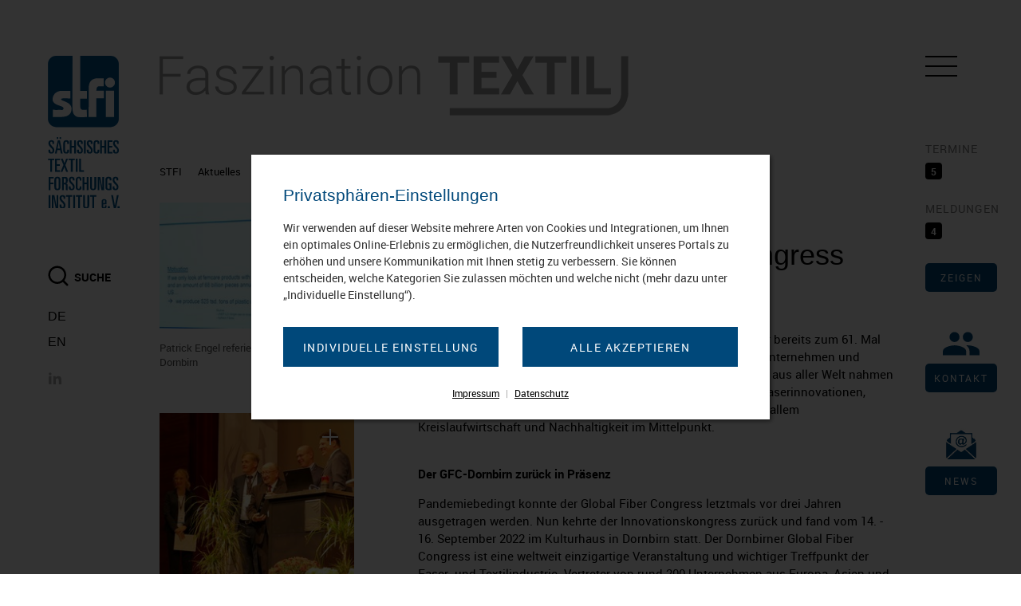

--- FILE ---
content_type: text/html; charset=utf-8
request_url: https://www.stfi.de/aktuelles/meldungen/meldungen-detailseite/rueckblick-global-fiber-congress-2022
body_size: 7902
content:
<!DOCTYPE html> <html lang="de"> <head> <meta charset="utf-8"> <!--
	This website is powered by TYPO3 - inspiring people to share!
	TYPO3 is a free open source Content Management Framework initially created by Kasper Skaarhoj and licensed under GNU/GPL.
	TYPO3 is copyright 1998-2026 of Kasper Skaarhoj. Extensions are copyright of their respective owners.
	Information and contribution at https://typo3.org/
--> <title>Rückblick: Global Fiber Congress 2022- Sächsisches Textilforschungsinstitut e.V. (STFI)</title> <meta name="viewport" content="width=device-width, initial-scale=1.0"> <meta property="og:type" content="website"> <meta property="og:url" content="https://www.stfi.de/aktuelles/meldungen/meldungen-detailseite/rueckblick-global-fiber-congress-2022"> <meta property="og:title" content="Rückblick: Global Fiber Congress 2022"> <meta property="og:image" content="https://www.stfi.de/fileadmin/_processed_/8/e/csm_Engel_dornbirn_2022_94ae3b3bef.jpg"> <meta property="og:image:url" content="https://www.stfi.de/fileadmin/_processed_/8/e/csm_Engel_dornbirn_2022_94ae3b3bef.jpg"> <meta property="og:image:width" content="2316"> <meta property="og:image:height" content="1020"> <meta property="og:image" content="https://www.stfi.de/fileadmin/_processed_/a/b/csm_Fuchs_award_dornbirn_2022_f5e6abcbdc.jpg"> <meta property="og:image:url" content="https://www.stfi.de/fileadmin/_processed_/a/b/csm_Fuchs_award_dornbirn_2022_f5e6abcbdc.jpg"> <meta property="og:image:width" content="1650"> <meta property="og:image:height" content="1644"> <meta name="twitter:title" content="Rückblick: Global Fiber Congress 2022"> <meta name="twitter:card" content=""> <meta name="twitter:image" content="https://www.stfi.de/fileadmin/_processed_/8/e/csm_Engel_dornbirn_2022_94ae3b3bef.jpg"> <meta name="distribution" content="global"> <link rel="stylesheet" href="/tmpl/daten/stfi/css/cst1.css?1737103699" media="all"> <link href="/_assets/5054a84f6aa178be59d11d974d4aac03/Css/Privacylayer.css?1732811386" rel="stylesheet" > <script src="/_assets/5054a84f6aa178be59d11d974d4aac03/JavaScript/Privacycatcher.js?1732811385"></script> <script>window.privacylayer_options = {"cookiename":"privacylayer","lifetime":31536000,"path":"\/","secure":true,"sameSite":"None","pageReload":true,"triggerSelector":".cc_privacy_show"};</script> <link rel="shortcut icon" href="/tmpl/daten/stfi/favicons/favicon.ico" type="image/x-icon"><link rel="apple-touch-icon" sizes="57x57" href="/tmpl/daten/stfi/favicons/apple-icon-57x57.png"><link rel="apple-touch-icon" sizes="60x60" href="/tmpl/daten/stfi/favicons/apple-icon-60x60.png"><link rel="apple-touch-icon" sizes="72x72" href="/tmpl/daten/stfi/favicons/apple-icon-72x72.png"><link rel="apple-touch-icon" sizes="76x76" href="/tmpl/daten/stfi/favicons/apple-icon-76x76.png"><link rel="apple-touch-icon" sizes="114x114" href="/tmpl/daten/stfi/favicons/apple-icon-114x114.png"><link rel="apple-touch-icon" sizes="120x120" href="/tmpl/daten/stfi/favicons/apple-icon-120x120.png"><link rel="apple-touch-icon" sizes="144x144" href="/tmpl/daten/stfi/favicons/apple-icon-144x144.png"><link rel="apple-touch-icon" sizes="152x152" href="/tmpl/daten/stfi/favicons/apple-icon-152x152.png"><link rel="apple-touch-icon" sizes="180x180" href="/tmpl/daten/stfi/favicons/apple-icon-180x180.png"><link rel="icon" type="image/png" sizes="192x192" href="/tmpl/daten/stfi/favicons/android-icon-192x192.png"><link rel="icon" type="image/png" sizes="32x32" href="/tmpl/daten/stfi/favicons/favicon-32x32.png"><link rel="icon" type="image/png" sizes="96x96" href="/tmpl/daten/stfi/favicons/favicon-96x96.png"><link rel="icon" type="image/png" sizes="16x16" href="/tmpl/daten/stfi/favicons/favicon-16x16.png"> <meta name="msapplication-TileColor" content="#ffffff"> <meta name="theme-color" content="#ffffff"><link rel="icon" href="/tmpl/daten/stfi/favicons/favicon.ico" type="image/x-icon"><link rel="apple-touch-icon" sizes="57x57" href="/tmpl/daten/stfi/favicons/favicon.ico"><link rel="apple-touch-icon" sizes="60x60" href="/tmpl/daten/stfi/favicons/favicon.ico"><link rel="apple-touch-icon" sizes="72x72" href="/tmpl/daten/stfi/favicons/favicon.ico"><link rel="apple-touch-icon" sizes="76x76" href="/tmpl/daten/stfi/favicons/favicon.ico"><link rel="apple-touch-icon" sizes="114x114" href="/tmpl/daten/stfi/favicons/favicon.ico"><link rel="apple-touch-icon" sizes="120x120" href="/tmpl/daten/stfi/favicons/favicon.ico"><link rel="apple-touch-icon" sizes="144x144" href="/tmpl/daten/stfi/favicons/favicon.ico"><link rel="apple-touch-icon" sizes="152x152" href="/tmpl/daten/stfi/favicons/favicon.ico"><link rel="apple-touch-icon" sizes="180x180" href="/tmpl/daten/stfi/favicons/favicon.ico"><link rel="icon" type="image/png" sizes="192x192" href="/tmpl/daten/stfi/favicons/favicon.ico"><link rel="icon" type="image/png" sizes="32x32" href="/tmpl/daten/stfi/favicons/favicon.ico"><link rel="icon" type="image/png" sizes="96x96" href="/tmpl/daten/stfi/favicons/favicon.ico"><link rel="icon" type="image/png" sizes="16x16" href="/tmpl/daten/stfi/favicons/favicon.ico"><meta name="msapplication-TileColor" content="#ffffff"><meta name="msapplication-TileImage" content="/tmpl/daten/stfi/favicons/ms-icon-144x144.png"><meta name="theme-color" content="#BE1133"> <link rel="canonical" href="https://www.stfi.de/aktuelles/meldungen/meldungen-detailseite/rueckblick-global-fiber-congress-2022"> <link rel="alternate" hreflang="de-DE" href="https://www.stfi.de/aktuelles/meldungen/meldungen-detailseite/rueckblick-global-fiber-congress-2022"> <link rel="alternate" hreflang="en-US" href="https://www.stfi.de/en/news/latest-news/latest-news-details-page/rueckblick-global-fiber-congress-2022"> <link rel="alternate" hreflang="x-default" href="https://www.stfi.de/aktuelles/meldungen/meldungen-detailseite/rueckblick-global-fiber-congress-2022"> </head> <body class="cc_site_home"> <a href="#cc_wrapper" id="cc_accessibility_content_marker" title="Zum Inhalt springen">Zum Inhalt springen</a> <aside id="cc_left"> <nav> <a href="/" id="cc_logo" title="Startseite: Sächsisches Textilforschungsinstitut e.V."> <img alt="Logo Sächsisches Textilforschungsinstitut e.V." src="/tmpl/daten/stfi/svg/Logo_STFI.svg" width="141" height="300"> </a> </nav> <div class="cc_navigation"><a href="/institut" title="Institut">Institut</a><a href="/aktuelles" title="Aktuelles">Aktuelles</a><a href="/karriere" title="Karriere">Karriere</a><a href="/presse" title="Presse">Presse</a><a href="/institut/verwaltung-projektcontrolling" title="Verwaltung">Verwaltung</a><a href="/ueber-uns/futuretex-management-gmbh-1" title="futureTEX Management GmbH">futureTEX Management GmbH</a><a href="/team" title="Team">Team</a></div> <div class="cc_search"> <button id="cc_open_search" title="Suche"><span>Suche</span></button> <div id="cc_search"> <form action="/suche-stfi" method="get"> <a class="cc_close" title="Suche schließen"><span>Suche schließen</span></a> <label for="cc_search_input">Suche</label> <input type="text" name="tx_kesearch_pi1[sword]" id="cc_search_input" placeholder="Suchbegriff"> <button class="cc_submit" title="Suchen"><span>Suchen</span></button> </form> </div> </div> <div class="cc_languages"> <a class="cc_nav_link cc_language" lang="de" title="Deutsche Sprachversion" href="/aktuelles/meldungen/meldungen-detailseite/rueckblick-global-fiber-congress-2022">DE</a> <a class="cc_nav_link cc_language" lang="en" title="Englische Sprachversion" href="/en/news/latest-news/latest-news-details-page/rueckblick-global-fiber-congress-2022">EN</a> </div> <div class="cc_social"> <a href="https://www.linkedin.com/company/saechsisches-textil-forschungs-institut" class="cc_social_link" title="Show content" target="_blank"><i class="cc_linkedin"></i><span>Show content</span></a> </div> </aside> <aside id="cc_right"> <a href="#" class="cc_open_main_menu" title="Menü öffnen"><i></i><span>Menü</span></a> <div class="cc_infobar"> <a class="cc_item cc_ajax_load" href="/aktuelles/meldungen/meldungen-detailseite?tx_ccnews_ajaxgetsidebarnews%5Baction%5D=ajaxGetSidebarNews&amp;tx_ccnews_ajaxgetsidebarnews%5Bcontroller%5D=News&amp;type=111444111&amp;cHash=57bd3e195c7b63877be5ef6b3def03d7" title="zeigen Neuigkeiten"> <h4>Termine</h4> <div class="cc_counter">5</div> </a> <a class="cc_item cc_ajax_load" href="/aktuelles/meldungen/meldungen-detailseite?tx_ccnews_ajaxgetsidebarnews%5Baction%5D=ajaxGetSidebarNews&amp;tx_ccnews_ajaxgetsidebarnews%5Bcontroller%5D=News&amp;type=111444111&amp;cHash=57bd3e195c7b63877be5ef6b3def03d7" title="zeigen Neuigkeiten"> <h4>Meldungen</h4> <div class="cc_counter">4</div> </a> <a href="/aktuelles/meldungen/meldungen-detailseite?tx_ccnews_ajaxgetsidebarnews%5Baction%5D=ajaxGetSidebarNews&amp;tx_ccnews_ajaxgetsidebarnews%5Bcontroller%5D=News&amp;type=111444111&amp;cHash=57bd3e195c7b63877be5ef6b3def03d7" class="cc_open_infobar cc_ajax_load" title="zeigen Neuigkeiten">zeigen</a> <a class="cc_open_contact" title="zum Kontaktformular" href="/kontakt"><span>Kontakt</span></a> </div> </aside> <aside id="cc_offcanvas_hub"> <button class="cc_close" title="Menü schließen"><span>Menü schließen</span></button> <div id="cc_offcanvas_content"> </div> </aside> <!-- TYPO3SEARCH_begin --> <div id="cc_wrapper"> <main> <div class="cc_outer"> <div class="container"> <section> <div class="row"> <div class="cc_col col_xs_60"> <div class="cc_content_group"> <div class="cc_content_block"> <img src="/_assets/46ac03673c4af73fdc82000a88af9f0d/images/STFI-Slogan_FaszinationTEXTIL.png" alt="Faszination Textil" class="cc_slogan"> </div> </div> </div> </div> </section> </div> </div> <nav id="cc_breadcrumbs"><ul><li><a href="/" title="STFI">STFI</a></li><li><a href="/aktuelles" title="Aktuelles">Aktuelles</a></li><li><a href="/aktuelles/meldungen" title="Meldungen">Meldungen</a></li></ul></nav> <div class="cc_outer " id="c430"><div class="container"><section><div class="row " id="c430"><div class="cc_col col_xxs_60 "><div class="cc_content_group "><div class="cc_content_block cc_news_detail"><div class="cc_img_multiple cc_img_left cc_img_blockfloat cc_img_sm"><div class="cc_rwd_img cc_pending cc_pending cc_img_xl cc_nolazy cc_show_info "><a href="/fileadmin/_processed_/8/e/csm_Engel_dornbirn_2022_292aa5d121.jpg" data-photoswipe-title="Patrick Engel referiert auf dem GFC in Dornbirn" data-photoswipe-width="2000" data-photoswipe-height="881" data-photoswipe-group="news-1511" class=" photoswipe"><img data-img-uri="https://www.stfi.de/?eID=iotf&amp;f=10081&amp;hash=17a5a4c775fce2464108cd9149bf5234e8&amp;ts=1663767924&amp;cHash=6e9456241cc9246ce0df8b70d159b6bc" width="1579" height="1017" src="data:image/svg+xml,%3Csvg%20version=%221.1%22%20xmlns=%22http://www.w3.org/2000/svg%22%20xmlns:xlink=%22http://www.w3.org/1999/xlink%22%20x=%220px%22%20y=%220px%22%20viewBox=%220%200%201579%201017%22%20width=%221579px%22%20height=%221017px%22%3E%3Crect%20x=%220%22%20y=%220%22%20width=%22100%25%22%20height=%22100%25%22%20fill=%22%23c4c4c4%22/%3E%3C/svg%3E" alt=""><noscript><img src="/fileadmin/_processed_/8/e/csm_Engel_dornbirn_2022_35ae2ee010.jpg" width="1579" height="1017" alt=""></noscript></a><div class="cc_img_info cc_align_left"> Patrick Engel referiert auf dem GFC in Dornbirn </div><div class="cc_img_info_long"> Patrick Engel referiert auf dem GFC in Dornbirn<br></div></div><div class="cc_rwd_img cc_pending cc_pending cc_img_xl cc_nolazy cc_show_info "><a href="/fileadmin/mediamanager/stfi/STFI/Fotos/5_Aktuelles/1_Newsmeldungen/Fuchs_award_dornbirn_2022.jpg" data-photoswipe-title="Prof. Hilmar Fuchs wird mit dem Life Time Award geehrt" data-photoswipe-width="1650" data-photoswipe-height="1644" data-photoswipe-group="news-1511" class=" photoswipe"><img data-img-uri="https://www.stfi.de/?eID=iotf&amp;f=10082&amp;hash=17f59200c5f9310184f05edc1a9b8177d0&amp;ts=1663767924&amp;cHash=94c9cbb65ab8f36e9b45a45f5bbd8f0d" width="1633" height="1644" src="data:image/svg+xml,%3Csvg%20version=%221.1%22%20xmlns=%22http://www.w3.org/2000/svg%22%20xmlns:xlink=%22http://www.w3.org/1999/xlink%22%20x=%220px%22%20y=%220px%22%20viewBox=%220%200%201633%201644%22%20width=%221633px%22%20height=%221644px%22%3E%3Crect%20x=%220%22%20y=%220%22%20width=%22100%25%22%20height=%22100%25%22%20fill=%22%23c4c4c4%22/%3E%3C/svg%3E" alt=""><noscript><img src="/fileadmin/_processed_/a/b/csm_Fuchs_award_dornbirn_2022_af60e071f7.jpg" width="1633" height="1644" alt=""></noscript></a><div class="cc_img_info cc_align_left"> Prof. Hilmar Fuchs wird mit dem Life Time Award geehrt </div><div class="cc_img_info_long"> Prof. Hilmar Fuchs wird mit dem Life Time Award geehrt<br></div></div></div><div class="cc_info"><div class="cc_category"> Veranstaltungen </div><div class="cc_date">20.09.2022</div></div><br><h2>Rückblick: Global Fiber Congress 2022</h2><div class="cc_content"><p>Der weltweit größte Faser-Innovationskongress fand dieses Jahr bereits zum 61. Mal im österreichischen Dornbirn statt. Mehr als 200 verschiedene Unternehmen und Institute waren am Kongress vertreten, weit über 500 Teilnehmer aus aller Welt nahmen vom 14. - 16. September 2022 an der Veranstaltung teil. Neben Faserinnovationen, smarte und funktionale Oberflächenmodifikationen standen vor allem Kreislaufwirtschaft und Nachhaltigkeit im Mittelpunkt.<br> &nbsp;</p><p><strong>Der GFC-Dornbirn zurück in Präsenz</strong></p><p>Pandemiebedingt konnte der Global Fiber Congress letztmals vor drei Jahren ausgetragen werden. Nun kehrte der Innovationskongress zurück und fand vom 14. - 16. September 2022 im Kulturhaus in Dornbirn statt. Der Dornbirner Global Fiber Congress ist eine weltweit einzigartige Veranstaltung und wichtiger Treffpunkt der Faser- und Textilindustrie. Vertreter von rund 200 Unternehmen aus Europa, Asien und Amerika nahmen am dreitägigen Kongress teil. Mehr als 100 Expertenvorträge aus Industrie und akademischer Forschung präsentierten neueste Erkenntnisse und Informationen. Im Fokus des 61. Global Fiber Congress standen Themen wie Faserinnovationen, smarte und funktionale Oberflächenmodifikationen, Bekleidung und Sport, Vliesstoffe sowie Nachhaltigkeit, Kreislaufwirtschaft und Recycling entlang der gesamten textilen Wertschöpfungskette. Im Rahmen von 15 Pitches und einem eigenen Ausstellungsbereich bot der Kongress zum zweiten Mal jungen Unternehmen eine Bühne. Als Plattform zur Präsentation von innovativen Ideen ermöglichte das 2. Start-up Event jungen Wachstumsunternehmen, sich vorzustellen und sich mit potentiellen Kunden und Partnern auszutauschen. Die Preisverleihung des Young Scientist Award der Lenzing AG und des Paul Schlack Preises in Kooperation mit CIRFS gaben Einblick in die Forschungsthemen der nächsten Generation.</p><p><br><strong>Techtextil prämierter biobasierter Hygienevliesstoff auf dem GFC</strong></p><p>Passend zum Thema Nachhaltigkeit durfte ein Projekt zur Entwicklung eines <a href="/aktuelles/meldungen/meldungen-detailseite/techtextil-innovation-award-fuer-biobasierten-hygienevliesstoff" target="_blank">biobasierten Hygienevliesstoffs</a> nicht fehlen. In Kooperation mit Kelheim Fibres GmbH (Kelheim) und der Sumo GmbH (Berlin) entwickelte Patrick Engel vom Kompetenzzentrum Vliesstoffe am STFI ein nachhaltiges, biobasiertes Hygienetextil auf Vliesstoffbasis. Das Projekt wurde auf der diesjährigen Techtextil 2022 mit dem Innovation Award ausgezeichnet und wird Schritt für Schritt weiterentwickelt. In seinem Vortrag gab Patrick Engel Einblicke zum aktuellen Stand des laufenden Forschungsvorhabens und lieferte spannende Zwischenergebnisse.</p><p><br><strong>Life Time Award für STFI-Mitbegründer</strong></p><p>Professor Hilmar Fuchs engagierte sich als Teil des Programmbeirates des Global Fiber Congress seit über 30 Jahren und verlieh traditionell an Nachwuchswissenschaftlerinnen und -wissenschaftler den Paul Schlack Preis für herausragende innovative Forschungsarbeit auf dem Gebiet der Chemiefasern. Nun wurde ihm selbst eine große Ehre zuteil. Frédéric Van Houte, Generaldirektor der CIRFS-European Man-made Fibers Association für die Chemiefaserindustrie, ehrte ihn auf dem diesjährigen Global Fiber Congress für sein Lebenswerk mit dem Life Time Award. Als Mitbegründer, langjähriger Geschäftsführender Direktor und Vorstandsvorsitzender des STFI entwickelte Professor Fuchs das Institut zu einer national und international anerkannten Forschungseinrichtung. Er war mehrere Jahre Vorstandsvorsitzender des Verbandes Innovativer Unternehmen e.V. (viu), Vorstandsmitglied des Verbandes Deutscher Textilveredlungsfachleute e.V. und Mitglied im Wissenschaftlichen Rat sowie Gutachter der Arbeitsgemeinschaft industrieller Forschungsvereinigungen (AiF). Das politische Geschehen gestaltet er seit langem aktiv mit als Mitglied im Landesvorstand des Wirtschaftsrats.</p><p>Das STFI gratuliert Herrn Professor Fuchs recht herzlich und wünscht ihm weiterhin Gesundheit und Schaffenskraft.</p><p><br> Der nächste Global Fiber Congress in Dornbirn findet voraussichtlich vom <strong>13. - 15. September 2023</strong> statt.</p><p>&nbsp;</p></div><div class="cc_links cc_buttons cc_buttons_floating"><div ><a href="https://www.dornbirn-gfc.com/" target="_blank" rel="noreferrer" title="Externer Link: https://www.dornbirn-gfc.com/" class="cc_extern">GFC-Dornbirn</a></div><a href="#" onclick="history.back();" class="cc_secondary">Zurück zur Übersicht</a></div></div></div></div></div></section></div></div> <footer> <div class="container"> <div class="row"> <div class="cc_col col_md_40"> <nav id="cc_footer_nav_1"> <a href="https://textil.stfi.de/textilserver/" title="TEXTIL-SERVER" class="cc_orange" target="_blank">TEXTIL-SERVER</a> <a href="https://textil-mode.de/de/forschung/" title="FORSCHUNGSKURATORIUM TEXTIL" class="cc_brown" target="_blank">FORSCHUNGSKURATORIUM TEXTIL</a> <br><br><br><br><br><br><br> </nav> </div> <div class="cc_col col_md_20"> <nav id="cc_footer_nav_2"> <a href="/kontakt" title="Kontakt">Kontakt</a><a href="/impressum" title="Impressum">Impressum</a><a href="/datenschutz" title="Datenschutz">Datenschutz</a><a href="/agb" title="AGB">AGB</a><a href="/sitemap" title="Sitemap">Sitemap</a><a href="/suche-stfi" title="Suche">Suche</a><a href="/newsletter" title="Newsletter">Newsletter</a> <a title="Privatsphäre-Einstellungen" href="javascript:void(0);" onclick="window.privacylayer.show(); return false;">Privatsphäre-Einstellungen</a> </nav> </div> </div> <div class="row"> <div class="cc_col col_md_30"> <p class="cc_copyrights"><a href="/impressum" title="Startseite: Sächsisches Textilforschungsinstitut e.V.">Copyright © 2026 stfi e.v. Chemnitz, Alle Rechte vorbehalten - made by DSCHOY</a></p> </div> <div class="cc_col col_md_30"> <a href="#" title="Zum Seitenanfang" id="cc_jump_top"></a> </div> </div> </div> </footer> </main> </div> <nav id="cc_main_nav"> <div class="cc_rwd_img cc_fit cc_pending"> <img data-img-uri="https://www.stfi.de/?eID=iotf&amp;f=7195&amp;hash=16b2b139963e8bde6563808d685d617a8c&amp;ts=1732513045&amp;cHash=b81912ee71fe428d3974b8bdc4fd306e" width="2000" height="1250" src="data:image/svg+xml,%3Csvg%20version=%221.1%22%20xmlns=%22http://www.w3.org/2000/svg%22%20xmlns:xlink=%22http://www.w3.org/1999/xlink%22%20x=%220px%22%20y=%220px%22%20viewBox=%220%200%202000%201250%22%20width=%222000px%22%20height=%221250px%22%3E%3Crect%20x=%220%22%20y=%220%22%20width=%22100%25%22%20height=%22100%25%22%20fill=%22%23c4c4c4%22/%3E%3C/svg%3E" alt=""> </div> <button class="cc_close" title="Menü schließen"><span>Menü schließen</span></button> <ul> <li> <a title="Forschung" href="/forschung">Forschung</a> <button class="cc_nav_opener" title="Öffnen / schließen Untermenü"><span>Öffnen / schließen Untermenü</span></button> <ul> <li> <a title="Vliesstoffe I Recycling" href="/forschung/vliesstoffe-recycling">Vliesstoffe I Recycling</a> <button class="cc_nav_opener" title="Öffnen / schließen Untermenü"><span>Öffnen / schließen Untermenü</span></button> <ul> <li> <a title="Verfahren, Technologien, Produkte" href="/forschung/vliesstoffe-recycling/verfahren-technologien-produkte">Verfahren, Technologien, Produkte</a> </li> <li> <a title="Anlagentechnik" href="/forschung/vliesstoffe-recycling/anlagentechnik">Anlagentechnik</a> </li> <li> <a title="Materialien" href="/forschung/vliesstoffe-recycling/materialien">Materialien</a> </li> </ul> </li> <li> <a title="Textiler Leichtbau" href="/forschung/textiler-leichtbau">Textiler Leichtbau</a> <button class="cc_nav_opener" title="Öffnen / schließen Untermenü"><span>Öffnen / schließen Untermenü</span></button> <ul> <li> <a title="Verfahren, Technologien, Produkte" href="/forschung/textiler-leichtbau/verfahren-technologien-produkte">Verfahren, Technologien, Produkte</a> </li> <li> <a title="Anlagentechnik" href="/forschung/textiler-leichtbau/anlagentechnik">Anlagentechnik</a> </li> <li> <a title="Materialien" href="/forschung/textiler-leichtbau/materialien">Materialien</a> </li> </ul> </li> <li> <a title="Technische Web- und Maschenwaren" href="/forschung/technische-web-und-maschenwaren">Technische Web- und Maschenwaren</a> <button class="cc_nav_opener" title="Öffnen / schließen Untermenü"><span>Öffnen / schließen Untermenü</span></button> <ul> <li> <a title="Verfahren, Technologien, Produkte" href="/forschung/technische-web-und-maschenwaren/verfahren-technologien-produkte">Verfahren, Technologien, Produkte</a> </li> <li> <a title="Anlagentechnik" href="/forschung/technische-web-und-maschenwaren/anlagentechnik">Anlagentechnik</a> </li> <li> <a title="Materialien" href="/forschung/technische-web-und-maschenwaren/materialien">Materialien</a> </li> </ul> </li> <li> <a title="Funktionalisierung I Verbundwerkstoffe" href="/forschung/funktionalisierung-verbundwerkstoffe">Funktionalisierung I Verbundwerkstoffe</a> <button class="cc_nav_opener" title="Öffnen / schließen Untermenü"><span>Öffnen / schließen Untermenü</span></button> <ul> <li> <a title="Verfahren, Technologien, Produkte" href="/forschung/funktionalisierung-verbundwerkstoffe/verfahren-technologien-produkte">Verfahren, Technologien, Produkte</a> </li> <li> <a title="Anlagentechnik" href="/forschung/funktionalisierung-verbundwerkstoffe/anlagentechnik">Anlagentechnik</a> </li> <li> <a title="Materialien" href="/forschung/funktionalisierung-verbundwerkstoffe/materialien">Materialien</a> </li> </ul> </li> <li> <a title="Intelligente Produktionssysteme" href="/forschung/intelligente-produktionssysteme">Intelligente Produktionssysteme</a> <button class="cc_nav_opener" title="Öffnen / schließen Untermenü"><span>Öffnen / schließen Untermenü</span></button> <ul> <li> <a title="Technologien" href="/forschung/intelligente-produktionssysteme/technologien">Technologien</a> </li> <li> <a title="Anlagentechnik" href="/forschung/intelligente-produktionssysteme/anlagentechnik">Anlagentechnik</a> </li> <li> <a title="Plattformen" href="/forschung/intelligente-produktionssysteme/plattformen">Plattformen</a> </li> <li> <a title="Prozesse" href="/forschung/intelligente-produktionssysteme/prozesse">Prozesse</a> </li> <li> <a title="Dienstleistungen &amp; Transfer" href="/forschung/intelligente-produktionssysteme/dienstleistungen">Dienstleistungen &amp; Transfer</a> </li> </ul> </li> <li> <a title="Textilrecycling" href="/forschung/textilrecycling">Textilrecycling</a> <button class="cc_nav_opener" title="Öffnen / schließen Untermenü"><span>Öffnen / schließen Untermenü</span></button> <ul> <li> <a title="Anlagentechnik" href="/forschung/textilrecycling/anlagentechnik">Anlagentechnik</a> </li> </ul> </li> <li> <a title="Internationale Zusammenarbeit I Transfer" href="/forschung/internationale-zusammenarbeit-transfer">Internationale Zusammenarbeit I Transfer</a> <button class="cc_nav_opener" title="Öffnen / schließen Untermenü"><span>Öffnen / schließen Untermenü</span></button> <ul> <li> <a title="Horizon Europe" href="/forschung/transfer/internationale-zusammenarbeit/horizon-europe">Horizon Europe</a> </li> <li> <a title="HORIZON 2020" href="/forschung/transfer/internationale-zusammenarbeit/horizon-2020">HORIZON 2020</a> </li> <li> <a title="7. Rahmenprogramm" href="/forschung/transfer/internationale-zusammenarbeit/7-rahmenprogramm">7. Rahmenprogramm</a> </li> <li> <a title="INTERREG Europe" href="/forschung/transfer/internationale-zusammenarbeit/interreg-europe">INTERREG Europe</a> </li> <li> <a title="INTERREG CENTRAL EUROPE" href="/forschung/transfer/internationale-zusammenarbeit/interreg-central-europe">INTERREG CENTRAL EUROPE</a> </li> <li> <a title="CORNET" href="/forschung/internationale-zusammenarbeit/transfer/cornet">CORNET</a> </li> </ul> </li> <li> <a title="Faseraufbereitung &amp; Garnherstellung" href="/forschung/faseraufbereitung-garnherstellung">Faseraufbereitung &amp; Garnherstellung</a> </li> <li> <a title="Smart Technical Textiles" href="/forschung/smart-textiles">Smart Technical Textiles</a> </li> <li> <a title="Forschungsdienstleistungen" href="/forschungsdienstleistungen">Forschungsdienstleistungen</a> </li> <li> <a title="Forschungsprojekte" href="/forschung/forschungsprojekte">Forschungsprojekte</a> <button class="cc_nav_opener" title="Öffnen / schließen Untermenü"><span>Öffnen / schließen Untermenü</span></button> <ul> <li> <a title="Laufende Projekte" href="/forschung/forschungsprojekte/laufende-projekte">Laufende Projekte</a> </li> <li> <a title="Abgeschlossene Projekte" href="/forschung/forschungsprojekte/abgeschlossene-projekte">Abgeschlossene Projekte</a> </li> <li> <a title="Internationale Projekte" href="/forschung/internationale-zusammenarbeit-transfer#c3864">Internationale Projekte</a> </li> </ul> </li> </ul> </li> <li> <a title="Prüfung" href="/textilpruefung">Prüfung</a> <button class="cc_nav_opener" title="Öffnen / schließen Untermenü"><span>Öffnen / schließen Untermenü</span></button> <ul> <li> <a title="Fachgebiete" href="/textilpruefung/fachgebiete">Fachgebiete</a> </li> <li> <a title="Prüfverfahrensentwicklung" href="/textilpruefung/pruefverfahrensentwicklung">Prüfverfahrensentwicklung</a> </li> <li> <a title="Neues &amp; Spezielles" href="/textilpruefung/neues-spezielles">Neues &amp; Spezielles</a> </li> <li> <a title="Leistungsangebot" target="_blank" href="https://textil.stfi.de/ao/pruefverfahren.php">Leistungsangebot</a> </li> <li> <a title="Analysekompetenz" href="/textilpruefung/analysekompetenz">Analysekompetenz</a> </li> </ul> </li> <li> <a title="Zertifizierung" href="/zertifizierung">Zertifizierung</a> </li> <li> <a title="Veranstaltungen" href="/veranstaltungen">Veranstaltungen</a> <button class="cc_nav_opener" title="Öffnen / schließen Untermenü"><span>Öffnen / schließen Untermenü</span></button> <ul> <li> <a title="Symposium BAUTEX" href="/veranstaltungen/symposium-bautex">Symposium BAUTEX</a> </li> <li> <a title="Symposium TEXTILE FILTER" href="/veranstaltungen/symposium-textile-filter">Symposium TEXTILE FILTER</a> </li> <li> <a title="Kolloquium re4tex" href="/veranstaltungen/kolloquium-re4tex">Kolloquium re4tex</a> </li> <li> <a title="Erfahrungsaustausch Abluftreinigung" href="/veranstaltungen/erfahrungsaustausch-abluftreinigung">Erfahrungsaustausch Abluftreinigung</a> </li> <li> <a title="Symposium ADDITIVE FERTIGUNG in der Textilindustrie" href="/veranstaltungen/symposium-additive-fertigung-in-der-textilindustrie">Symposium ADDITIVE FERTIGUNG in der Textilindustrie</a> </li> <li> <a title="Akademiefrühstück" href="/akademie/akademiefruehstueck">Akademiefrühstück</a> </li> </ul> </li> <li> <a title="Akademie" href="/akademie">Akademie</a> <button class="cc_nav_opener" title="Öffnen / schließen Untermenü"><span>Öffnen / schließen Untermenü</span></button> <ul> <li> <a title="Verbundausbildung" href="/akademie/verbundausbildung">Verbundausbildung</a> <button class="cc_nav_opener" title="Öffnen / schließen Untermenü"><span>Öffnen / schließen Untermenü</span></button> <ul> <li> <a title="Textilchemie" href="/akademie/verbundausbildung/textilchemie">Textilchemie</a> </li> </ul> </li> <li> <a title="Qualifizierung I Weiterbildung" href="/akademie/qualifizierung-weiterbildung">Qualifizierung I Weiterbildung</a> <button class="cc_nav_opener" title="Öffnen / schließen Untermenü"><span>Öffnen / schließen Untermenü</span></button> <ul> <li> <a title="Weben und Flechten" href="/qualifizierung-weiterbildung/weben-und-flechten">Weben und Flechten</a> </li> <li> <a title="Stricken und Wirken" href="/qualifizierung-weiterbildung/stricken-und-wirken">Stricken und Wirken</a> </li> <li> <a title="Vliesstoffe" href="/qualifizierung-weiterbildung/vliesstoffe">Vliesstoffe</a> </li> <li> <a title="Textilveredlung" href="/qualifizierung-weiterbildung/textilveredlung">Textilveredlung</a> </li> <li> <a title="Prüfung" href="/qualifizierung-weiterbildung/pruefung">Prüfung</a> </li> <li> <a title="Zertifizierung" href="/akademie/qualifizierung-weiterbildung/zertifizierung">Zertifizierung</a> </li> <li> <a title="Digitalisierung" href="/qualifizierung-weiterbildung/digitalisierung">Digitalisierung</a> </li> <li> <a title="Textile Grundlagen" href="/qualifizierung-weiterbildung/textile-grundlagen">Textile Grundlagen</a> </li> <li> <a title="Maschinen- und Anlagenführer" href="/qualifizierung-weiterbildung/maschinen-und-anlagenfuehrer">Maschinen- und Anlagenführer</a> </li> <li> <a title="Laserschutzbeauftrager" href="/qualifizierung-weiterbildung/laserschutz">Laserschutzbeauftrager</a> </li> </ul> </li> <li> <a title="Textil-Info" href="/akademie/textil-info">Textil-Info</a> </li> </ul> </li> </ul> </nav> <!-- TYPO3SEARCH_end --> <script src="/tmpl/daten/stfi/js/scripts.js?1733252612"></script> <script src="/_assets/5054a84f6aa178be59d11d974d4aac03/JavaScript/Privacylayer.js?1732811386"></script> <div id="cc_privacy_layer" class="cc_active"> <div id="cc_privacy_box"> <h2>Privatsphären-Einstellungen</h2> <div class="cc_content">Wir verwenden auf dieser Website mehrere Arten von Cookies und Integrationen, um Ihnen ein optimales Online-Erlebnis zu ermöglichen, die Nutzerfreundlichkeit unseres Portals zu erhöhen und unsere Kommunikation mit Ihnen stetig zu verbessern. Sie können entscheiden, welche Kategorien Sie zulassen möchten und welche nicht (mehr dazu unter „Individuelle Einstellung“).</div> <div class="cc_accept_buttons"> <button class="cc_open_settings">Individuelle Einstellung</button> <button class="cc_accept_all">Alle akzeptieren</button> </div> <div class="cc_choose_settings"><div class="cc_checkbox" data-group="required"><input type="checkbox" id="cc_type_required" checked disabled><label for="cc_type_required">Notwendige Einstellungen<br><span>Diese technischen und funktionalen Einstellungen stellen sicher, dass die Website mit allen Inhalten funktionsfähig und nutzbar bleibt.</span></label><button class="cc_show_details"><span>mehr</span></button><div class="cc_details"> <h3>Cookies</h3> <table> <thead> <tr> <th>Name</th> <th>Verwendung</th> <th>Laufzeit</th> </tr> </thead> <tbody><tr data-option="privacylayer" data-type="cookie"><th>privacylayer</th><td>Statusvereinbarung Cookie-Hinweis</td><td>1 Jahr</td></tr><tr data-option="fe_typo_user" data-type="cookie"><th>fe_typo_user</th><td>Identifikation der aktuellen Sitzung</td><td>Ende der Sitzung</td></tr></tbody></table></div></div><div class="cc_checkbox" data-group="statistics"><input type="checkbox" id="cc_type_statistics"><label for="cc_type_statistics">Statistik<br><span>Mithilfe diesen Einstellungen können wir anhand von anonymisierten Informationen das Nutzerverhalten analysieren und die Qualität unsere Webseite kontinuierlich optimieren.</span></label><button class="cc_show_details"><span>mehr</span></button><div class="cc_details"> <h3>Cookies</h3> <table> <thead> <tr> <th>Name</th> <th>Verwendung</th> <th>Laufzeit</th> </tr> </thead> <tbody><tr data-option="_ga" data-type="cookie" data-rule="^_ga(?:_\w+)?"><th>_ga</th><td>Nutzeridentifizierung</td><td>2 Jahre</td></tr><tr data-option="_gid" data-type="cookie"><th>_gid</th><td>Nutzeridentifizierung</td><td>1 Tag</td></tr><tr data-option="_gat" data-type="cookie"><th>_gat</th><td>Google Analytics</td><td>1 Minute</td></tr><tr data-option="_gali" data-type="cookie"><th>_gali</th><td>Google Analytics</td><td>30 Sekunden</td></tr><tr data-option="_ga_CONTAINER-I:fearfulc" data-type="cookie" data-rule="^_ga_(?:[\w-]+):fearfulc"><th>_ga_CONTAINER-I:fearfulc</th><td>Sitzungsidentifizierung</td><td>Ende der Sitzung</td></tr><tr data-option="_gac_gb_CONTAINER-I:fearfulc" data-type="cookie" data-rule="^_gac_gb_(?:[\w-]+):fearfulc"><th>_gac_gb_CONTAINER-I:fearfulc</th><td>Enthält Informationen zu Kampagnen und wird dann von Google Ads ausgelesen</td><td></td></tr></tbody></table></div></div><div class="cc_checkbox" data-group="marketing"><input type="checkbox" id="cc_type_marketing"><label for="cc_type_marketing">Marketing<br><span>Wir nutzen diese Einstellungen, um Ihnen auf Ihre Interessen zugeschnittene Inhalte und Angebote anzuzeigen.</span></label><button class="cc_show_details"><span>mehr</span></button><div class="cc_details"> <h3>Integrationen</h3> <table> <thead> <tr> <th>Name</th> <th>Verwendung</th> </tr> </thead> <tbody><tr data-option="youtube" data-type="integration"><th>youtube</th><td>Youtube Video Einbindung</td></tr></tbody></table></div></div><div class="cc_accept_buttons"> <button class="cc_accept_settings">Auswahl akzeptieren</button> <button class="cc_accept_all">Alle akzeptieren</button> </div> </div><div class="cc_layer_footer"><a href="/impressum" title="Impressum">Impressum</a> | <a href="/datenschutz" title="Datenschutz">Datenschutz</a></div></div></div> <script>(function(){window.privacylayer.init();})();</script></body> </html>

--- FILE ---
content_type: text/css; charset=utf-8
request_url: https://www.stfi.de/tmpl/daten/stfi/css/cst1.css?1737103699
body_size: 28641
content:
.container{padding:0 20px;box-sizing:border-box}.container .container{width:100%;padding:0}.cc_col{padding:0 20px 0 20px;box-sizing:border-box;min-height:1px;max-width:100%}.row{display:-webkit-box;display:-webkit-flex;display:-ms-flexbox;display:flex;margin:0 -20px 0 -20px;-webkit-flex-wrap:wrap;-ms-flex-wrap:wrap;flex-wrap:wrap}.row:after{content:'';display:table;width:100%;float:none;clear:both;height:0;overflow:hidden}.row [class*=col_]{width:100%}@media (min-width:1px){.container{width:100%;margin:auto}.col_xxs_5{-webkit-box-flex:0;-webkit-flex:0 0 8.33333333%;-ms-flex:0 0 8.33333333%;flex:0 0 8.33333333%;max-width:8.33333333%}.col_xxs_10{-webkit-box-flex:0;-webkit-flex:0 0 16.66666667%;-ms-flex:0 0 16.66666667%;flex:0 0 16.66666667%;max-width:16.66666667%}.col_xxs_12{-webkit-box-flex:0;-webkit-flex:0 0 20%;-ms-flex:0 0 20%;flex:0 0 20%;max-width:20%}.col_xxs_15{-webkit-box-flex:0;-webkit-flex:0 0 25%;-ms-flex:0 0 25%;flex:0 0 25%;max-width:25%}.col_xxs_20{-webkit-box-flex:0;-webkit-flex:0 0 33.33333333%;-ms-flex:0 0 33.33333333%;flex:0 0 33.33333333%;max-width:33.33333333%}.col_xxs_25{-webkit-box-flex:0;-webkit-flex:0 0 41.66666667%;-ms-flex:0 0 41.66666667%;flex:0 0 41.66666667%;max-width:41.66666667%}.col_xxs_30{-webkit-box-flex:0;-webkit-flex:0 0 50%;-ms-flex:0 0 50%;flex:0 0 50%;max-width:50%}.col_xxs_35{-webkit-box-flex:0;-webkit-flex:0 0 58.33333333%;-ms-flex:0 0 58.33333333%;flex:0 0 58.33333333%;max-width:58.33333333%}.col_xxs_40{-webkit-box-flex:0;-webkit-flex:0 0 66.66666667%;-ms-flex:0 0 66.66666667%;flex:0 0 66.66666667%;max-width:66.66666667%}.col_xxs_45{-webkit-box-flex:0;-webkit-flex:0 0 75%;-ms-flex:0 0 75%;flex:0 0 75%;max-width:75%}.col_xxs_50{-webkit-box-flex:0;-webkit-flex:0 0 83.33333333%;-ms-flex:0 0 83.33333333%;flex:0 0 83.33333333%;max-width:83.33333333%}.col_xxs_60{-webkit-box-flex:0;-webkit-flex:0 0 100%;-ms-flex:0 0 100%;flex:0 0 100%;max-width:100%}}@media (min-width:768px){.container{width:100%;margin:auto}.col_xs_5{-webkit-box-flex:0;-webkit-flex:0 0 8.33333333%;-ms-flex:0 0 8.33333333%;flex:0 0 8.33333333%;max-width:8.33333333%}.col_xs_10{-webkit-box-flex:0;-webkit-flex:0 0 16.66666667%;-ms-flex:0 0 16.66666667%;flex:0 0 16.66666667%;max-width:16.66666667%}.col_xs_12{-webkit-box-flex:0;-webkit-flex:0 0 20%;-ms-flex:0 0 20%;flex:0 0 20%;max-width:20%}.col_xs_15{-webkit-box-flex:0;-webkit-flex:0 0 25%;-ms-flex:0 0 25%;flex:0 0 25%;max-width:25%}.col_xs_20{-webkit-box-flex:0;-webkit-flex:0 0 33.33333333%;-ms-flex:0 0 33.33333333%;flex:0 0 33.33333333%;max-width:33.33333333%}.col_xs_25{-webkit-box-flex:0;-webkit-flex:0 0 41.66666667%;-ms-flex:0 0 41.66666667%;flex:0 0 41.66666667%;max-width:41.66666667%}.col_xs_30{-webkit-box-flex:0;-webkit-flex:0 0 50%;-ms-flex:0 0 50%;flex:0 0 50%;max-width:50%}.col_xs_35{-webkit-box-flex:0;-webkit-flex:0 0 58.33333333%;-ms-flex:0 0 58.33333333%;flex:0 0 58.33333333%;max-width:58.33333333%}.col_xs_40{-webkit-box-flex:0;-webkit-flex:0 0 66.66666667%;-ms-flex:0 0 66.66666667%;flex:0 0 66.66666667%;max-width:66.66666667%}.col_xs_45{-webkit-box-flex:0;-webkit-flex:0 0 75%;-ms-flex:0 0 75%;flex:0 0 75%;max-width:75%}.col_xs_50{-webkit-box-flex:0;-webkit-flex:0 0 83.33333333%;-ms-flex:0 0 83.33333333%;flex:0 0 83.33333333%;max-width:83.33333333%}.col_xs_60{-webkit-box-flex:0;-webkit-flex:0 0 100%;-ms-flex:0 0 100%;flex:0 0 100%;max-width:100%}}@media (min-width:991px){.container{width:100%;margin:auto}.col_sm_5{-webkit-box-flex:0;-webkit-flex:0 0 8.33333333%;-ms-flex:0 0 8.33333333%;flex:0 0 8.33333333%;max-width:8.33333333%}.col_sm_10{-webkit-box-flex:0;-webkit-flex:0 0 16.66666667%;-ms-flex:0 0 16.66666667%;flex:0 0 16.66666667%;max-width:16.66666667%}.col_sm_12{-webkit-box-flex:0;-webkit-flex:0 0 20%;-ms-flex:0 0 20%;flex:0 0 20%;max-width:20%}.col_sm_15{-webkit-box-flex:0;-webkit-flex:0 0 25%;-ms-flex:0 0 25%;flex:0 0 25%;max-width:25%}.col_sm_20{-webkit-box-flex:0;-webkit-flex:0 0 33.33333333%;-ms-flex:0 0 33.33333333%;flex:0 0 33.33333333%;max-width:33.33333333%}.col_sm_25{-webkit-box-flex:0;-webkit-flex:0 0 41.66666667%;-ms-flex:0 0 41.66666667%;flex:0 0 41.66666667%;max-width:41.66666667%}.col_sm_30{-webkit-box-flex:0;-webkit-flex:0 0 50%;-ms-flex:0 0 50%;flex:0 0 50%;max-width:50%}.col_sm_35{-webkit-box-flex:0;-webkit-flex:0 0 58.33333333%;-ms-flex:0 0 58.33333333%;flex:0 0 58.33333333%;max-width:58.33333333%}.col_sm_40{-webkit-box-flex:0;-webkit-flex:0 0 66.66666667%;-ms-flex:0 0 66.66666667%;flex:0 0 66.66666667%;max-width:66.66666667%}.col_sm_45{-webkit-box-flex:0;-webkit-flex:0 0 75%;-ms-flex:0 0 75%;flex:0 0 75%;max-width:75%}.col_sm_50{-webkit-box-flex:0;-webkit-flex:0 0 83.33333333%;-ms-flex:0 0 83.33333333%;flex:0 0 83.33333333%;max-width:83.33333333%}.col_sm_60{-webkit-box-flex:0;-webkit-flex:0 0 100%;-ms-flex:0 0 100%;flex:0 0 100%;max-width:100%}}@media (min-width:1180px){.container{width:991px;margin:auto}.col_md_5{-webkit-box-flex:0;-webkit-flex:0 0 8.33333333%;-ms-flex:0 0 8.33333333%;flex:0 0 8.33333333%;max-width:8.33333333%}.col_md_10{-webkit-box-flex:0;-webkit-flex:0 0 16.66666667%;-ms-flex:0 0 16.66666667%;flex:0 0 16.66666667%;max-width:16.66666667%}.col_md_12{-webkit-box-flex:0;-webkit-flex:0 0 20%;-ms-flex:0 0 20%;flex:0 0 20%;max-width:20%}.col_md_15{-webkit-box-flex:0;-webkit-flex:0 0 25%;-ms-flex:0 0 25%;flex:0 0 25%;max-width:25%}.col_md_20{-webkit-box-flex:0;-webkit-flex:0 0 33.33333333%;-ms-flex:0 0 33.33333333%;flex:0 0 33.33333333%;max-width:33.33333333%}.col_md_25{-webkit-box-flex:0;-webkit-flex:0 0 41.66666667%;-ms-flex:0 0 41.66666667%;flex:0 0 41.66666667%;max-width:41.66666667%}.col_md_30{-webkit-box-flex:0;-webkit-flex:0 0 50%;-ms-flex:0 0 50%;flex:0 0 50%;max-width:50%}.col_md_35{-webkit-box-flex:0;-webkit-flex:0 0 58.33333333%;-ms-flex:0 0 58.33333333%;flex:0 0 58.33333333%;max-width:58.33333333%}.col_md_40{-webkit-box-flex:0;-webkit-flex:0 0 66.66666667%;-ms-flex:0 0 66.66666667%;flex:0 0 66.66666667%;max-width:66.66666667%}.col_md_45{-webkit-box-flex:0;-webkit-flex:0 0 75%;-ms-flex:0 0 75%;flex:0 0 75%;max-width:75%}.col_md_50{-webkit-box-flex:0;-webkit-flex:0 0 83.33333333%;-ms-flex:0 0 83.33333333%;flex:0 0 83.33333333%;max-width:83.33333333%}.col_md_60{-webkit-box-flex:0;-webkit-flex:0 0 100%;-ms-flex:0 0 100%;flex:0 0 100%;max-width:100%}}@media (min-width:1366px){.container{width:1130px;margin:auto}.col_lg_5{-webkit-box-flex:0;-webkit-flex:0 0 8.33333333%;-ms-flex:0 0 8.33333333%;flex:0 0 8.33333333%;max-width:8.33333333%}.col_lg_10{-webkit-box-flex:0;-webkit-flex:0 0 16.66666667%;-ms-flex:0 0 16.66666667%;flex:0 0 16.66666667%;max-width:16.66666667%}.col_lg_12{-webkit-box-flex:0;-webkit-flex:0 0 20%;-ms-flex:0 0 20%;flex:0 0 20%;max-width:20%}.col_lg_15{-webkit-box-flex:0;-webkit-flex:0 0 25%;-ms-flex:0 0 25%;flex:0 0 25%;max-width:25%}.col_lg_20{-webkit-box-flex:0;-webkit-flex:0 0 33.33333333%;-ms-flex:0 0 33.33333333%;flex:0 0 33.33333333%;max-width:33.33333333%}.col_lg_25{-webkit-box-flex:0;-webkit-flex:0 0 41.66666667%;-ms-flex:0 0 41.66666667%;flex:0 0 41.66666667%;max-width:41.66666667%}.col_lg_30{-webkit-box-flex:0;-webkit-flex:0 0 50%;-ms-flex:0 0 50%;flex:0 0 50%;max-width:50%}.col_lg_35{-webkit-box-flex:0;-webkit-flex:0 0 58.33333333%;-ms-flex:0 0 58.33333333%;flex:0 0 58.33333333%;max-width:58.33333333%}.col_lg_40{-webkit-box-flex:0;-webkit-flex:0 0 66.66666667%;-ms-flex:0 0 66.66666667%;flex:0 0 66.66666667%;max-width:66.66666667%}.col_lg_45{-webkit-box-flex:0;-webkit-flex:0 0 75%;-ms-flex:0 0 75%;flex:0 0 75%;max-width:75%}.col_lg_50{-webkit-box-flex:0;-webkit-flex:0 0 83.33333333%;-ms-flex:0 0 83.33333333%;flex:0 0 83.33333333%;max-width:83.33333333%}.col_lg_60{-webkit-box-flex:0;-webkit-flex:0 0 100%;-ms-flex:0 0 100%;flex:0 0 100%;max-width:100%}}@media (min-width:1400px){.container{width:1300px;margin:auto}.col_xl_5{-webkit-box-flex:0;-webkit-flex:0 0 8.33333333%;-ms-flex:0 0 8.33333333%;flex:0 0 8.33333333%;max-width:8.33333333%}.col_xl_10{-webkit-box-flex:0;-webkit-flex:0 0 16.66666667%;-ms-flex:0 0 16.66666667%;flex:0 0 16.66666667%;max-width:16.66666667%}.col_xl_12{-webkit-box-flex:0;-webkit-flex:0 0 20%;-ms-flex:0 0 20%;flex:0 0 20%;max-width:20%}.col_xl_15{-webkit-box-flex:0;-webkit-flex:0 0 25%;-ms-flex:0 0 25%;flex:0 0 25%;max-width:25%}.col_xl_20{-webkit-box-flex:0;-webkit-flex:0 0 33.33333333%;-ms-flex:0 0 33.33333333%;flex:0 0 33.33333333%;max-width:33.33333333%}.col_xl_25{-webkit-box-flex:0;-webkit-flex:0 0 41.66666667%;-ms-flex:0 0 41.66666667%;flex:0 0 41.66666667%;max-width:41.66666667%}.col_xl_30{-webkit-box-flex:0;-webkit-flex:0 0 50%;-ms-flex:0 0 50%;flex:0 0 50%;max-width:50%}.col_xl_35{-webkit-box-flex:0;-webkit-flex:0 0 58.33333333%;-ms-flex:0 0 58.33333333%;flex:0 0 58.33333333%;max-width:58.33333333%}.col_xl_40{-webkit-box-flex:0;-webkit-flex:0 0 66.66666667%;-ms-flex:0 0 66.66666667%;flex:0 0 66.66666667%;max-width:66.66666667%}.col_xl_45{-webkit-box-flex:0;-webkit-flex:0 0 75%;-ms-flex:0 0 75%;flex:0 0 75%;max-width:75%}.col_xl_50{-webkit-box-flex:0;-webkit-flex:0 0 83.33333333%;-ms-flex:0 0 83.33333333%;flex:0 0 83.33333333%;max-width:83.33333333%}.col_xl_60{-webkit-box-flex:0;-webkit-flex:0 0 100%;-ms-flex:0 0 100%;flex:0 0 100%;max-width:100%}}@media (min-width:1600px){.container{width:1460px;margin:auto}.col_xxl_5{-webkit-box-flex:0;-webkit-flex:0 0 8.33333333%;-ms-flex:0 0 8.33333333%;flex:0 0 8.33333333%;max-width:8.33333333%}.col_xxl_10{-webkit-box-flex:0;-webkit-flex:0 0 16.66666667%;-ms-flex:0 0 16.66666667%;flex:0 0 16.66666667%;max-width:16.66666667%}.col_xxl_12{-webkit-box-flex:0;-webkit-flex:0 0 20%;-ms-flex:0 0 20%;flex:0 0 20%;max-width:20%}.col_xxl_15{-webkit-box-flex:0;-webkit-flex:0 0 25%;-ms-flex:0 0 25%;flex:0 0 25%;max-width:25%}.col_xxl_20{-webkit-box-flex:0;-webkit-flex:0 0 33.33333333%;-ms-flex:0 0 33.33333333%;flex:0 0 33.33333333%;max-width:33.33333333%}.col_xxl_25{-webkit-box-flex:0;-webkit-flex:0 0 41.66666667%;-ms-flex:0 0 41.66666667%;flex:0 0 41.66666667%;max-width:41.66666667%}.col_xxl_30{-webkit-box-flex:0;-webkit-flex:0 0 50%;-ms-flex:0 0 50%;flex:0 0 50%;max-width:50%}.col_xxl_35{-webkit-box-flex:0;-webkit-flex:0 0 58.33333333%;-ms-flex:0 0 58.33333333%;flex:0 0 58.33333333%;max-width:58.33333333%}.col_xxl_40{-webkit-box-flex:0;-webkit-flex:0 0 66.66666667%;-ms-flex:0 0 66.66666667%;flex:0 0 66.66666667%;max-width:66.66666667%}.col_xxl_45{-webkit-box-flex:0;-webkit-flex:0 0 75%;-ms-flex:0 0 75%;flex:0 0 75%;max-width:75%}.col_xxl_50{-webkit-box-flex:0;-webkit-flex:0 0 83.33333333%;-ms-flex:0 0 83.33333333%;flex:0 0 83.33333333%;max-width:83.33333333%}.col_xxl_60{-webkit-box-flex:0;-webkit-flex:0 0 100%;-ms-flex:0 0 100%;flex:0 0 100%;max-width:100%}}img{vertical-align:bottom}.cc_rwd_img{margin:0 auto 40px auto;opacity:0;overflow:hidden;position:relative;width:100%}@media (min-width:768px){.cc_rwd_img{transition:opacity .5s}}.cc_rwd_img a{display:block;margin:0;padding:0}.cc_rwd_img img{height:auto;width:100%}.cc_rwd_img:not(.cc_ready){background:rgba(0,0,0,.1);position:relative}.cc_rwd_img:not(.cc_ready) img{height:auto;opacity:0;width:100%}@media (min-width:768px){.cc_rwd_img:not(.cc_ready) img{transition:opacity .5s}}.cc_rwd_img.cc_ready{opacity:1}@media (min-width:768px){.cc_rwd_img.cc_ready{transition:opacity 1s}}.cc_img_multiple.cc_img_xl,.cc_rwd_img.cc_img_xl{width:100%}@media (max-width:768px){.cc_img_multiple.cc_img_xl,.cc_rwd_img.cc_img_xl{margin-bottom:40px}}.cc_img_multiple.cc_img_lg,.cc_rwd_img.cc_img_lg{width:66%}.cc_img_multiple.cc_img_lg.cc_img_left,.cc_rwd_img.cc_img_lg.cc_img_left{margin:0 40px 40px 0}.cc_img_multiple.cc_img_lg.cc_img_right,.cc_rwd_img.cc_img_lg.cc_img_right{margin:0 0 40px 0;width:100%}.cc_img_multiple.cc_img_lg.cc_img_right img,.cc_rwd_img.cc_img_lg.cc_img_right img{float:right;width:calc(66% - 40px)}.cc_img_multiple.cc_img_lg.cc_img_float.cc_img_left,.cc_rwd_img.cc_img_lg.cc_img_float.cc_img_left{clear:none!important;float:left!important;margin:0 40px 40px 0;width:calc(66% - 40px)}.cc_img_multiple.cc_img_lg.cc_img_float.cc_img_right,.cc_rwd_img.cc_img_lg.cc_img_float.cc_img_right{clear:none!important;float:right!important;margin:0 0 40px 40px;width:calc(66% - 40px)}.cc_img_multiple.cc_img_lg.cc_img_float.cc_img_right img,.cc_rwd_img.cc_img_lg.cc_img_float.cc_img_right img{width:100%}.cc_img_multiple.cc_img_lg.cc_img_blockfloat,.cc_rwd_img.cc_img_lg.cc_img_blockfloat{clear:none;width:calc(66% - 40px)}.cc_img_multiple.cc_img_lg.cc_img_blockfloat.cc_img_left,.cc_rwd_img.cc_img_lg.cc_img_blockfloat.cc_img_left{float:left;margin-right:40px}.cc_img_multiple.cc_img_lg.cc_img_blockfloat.cc_img_left~.cc_content,.cc_img_multiple.cc_img_lg.cc_img_blockfloat.cc_img_left~.cc_links,.cc_img_multiple.cc_img_lg.cc_img_blockfloat.cc_img_left~h3,.cc_rwd_img.cc_img_lg.cc_img_blockfloat.cc_img_left~.cc_content,.cc_rwd_img.cc_img_lg.cc_img_blockfloat.cc_img_left~.cc_links,.cc_rwd_img.cc_img_lg.cc_img_blockfloat.cc_img_left~h3{padding-left:66%}@media (max-width:768px){.cc_img_multiple.cc_img_lg.cc_img_blockfloat.cc_img_left,.cc_rwd_img.cc_img_lg.cc_img_blockfloat.cc_img_left{padding:0}.cc_img_multiple.cc_img_lg.cc_img_blockfloat.cc_img_left~.cc_content,.cc_img_multiple.cc_img_lg.cc_img_blockfloat.cc_img_left~.cc_links,.cc_img_multiple.cc_img_lg.cc_img_blockfloat.cc_img_left~h3,.cc_rwd_img.cc_img_lg.cc_img_blockfloat.cc_img_left~.cc_content,.cc_rwd_img.cc_img_lg.cc_img_blockfloat.cc_img_left~.cc_links,.cc_rwd_img.cc_img_lg.cc_img_blockfloat.cc_img_left~h3{padding-left:0}}.cc_img_multiple.cc_img_lg.cc_img_blockfloat.cc_img_left a.photoswipe:before,.cc_rwd_img.cc_img_lg.cc_img_blockfloat.cc_img_left a.photoswipe:before{right:20px}.cc_img_multiple.cc_img_lg.cc_img_blockfloat.cc_img_right,.cc_rwd_img.cc_img_lg.cc_img_blockfloat.cc_img_right{float:right;margin-left:40px}.cc_img_multiple.cc_img_lg.cc_img_blockfloat.cc_img_right img,.cc_rwd_img.cc_img_lg.cc_img_blockfloat.cc_img_right img{width:100%}.cc_img_multiple.cc_img_lg.cc_img_blockfloat.cc_img_right~.cc_content,.cc_img_multiple.cc_img_lg.cc_img_blockfloat.cc_img_right~.cc_links,.cc_img_multiple.cc_img_lg.cc_img_blockfloat.cc_img_right~h3,.cc_rwd_img.cc_img_lg.cc_img_blockfloat.cc_img_right~.cc_content,.cc_rwd_img.cc_img_lg.cc_img_blockfloat.cc_img_right~.cc_links,.cc_rwd_img.cc_img_lg.cc_img_blockfloat.cc_img_right~h3{padding-right:66%}@media (max-width:768px){.cc_img_multiple.cc_img_lg.cc_img_blockfloat.cc_img_right,.cc_rwd_img.cc_img_lg.cc_img_blockfloat.cc_img_right{padding:0}.cc_img_multiple.cc_img_lg.cc_img_blockfloat.cc_img_right~.cc_content,.cc_img_multiple.cc_img_lg.cc_img_blockfloat.cc_img_right~.cc_links,.cc_img_multiple.cc_img_lg.cc_img_blockfloat.cc_img_right~h3,.cc_rwd_img.cc_img_lg.cc_img_blockfloat.cc_img_right~.cc_content,.cc_rwd_img.cc_img_lg.cc_img_blockfloat.cc_img_right~.cc_links,.cc_rwd_img.cc_img_lg.cc_img_blockfloat.cc_img_right~h3{padding-right:0}}@media (max-width:768px){.cc_img_multiple.cc_img_lg,.cc_rwd_img.cc_img_lg{clear:both!important;float:none!important;margin:0 0 40px 0;padding:0;width:100%}.cc_img_multiple.cc_img_lg.cc_img_blockfloat,.cc_img_multiple.cc_img_lg.cc_img_float,.cc_img_multiple.cc_img_lg.cc_img_left,.cc_img_multiple.cc_img_lg.cc_img_right,.cc_rwd_img.cc_img_lg.cc_img_blockfloat,.cc_rwd_img.cc_img_lg.cc_img_float,.cc_rwd_img.cc_img_lg.cc_img_left,.cc_rwd_img.cc_img_lg.cc_img_right{clear:both!important;float:none!important;margin:0 0 40px 0;padding:0;width:100%}.cc_img_multiple.cc_img_lg img,.cc_rwd_img.cc_img_lg img{margin:0;padding:0;width:100%}}.cc_img_multiple.cc_img_md,.cc_rwd_img.cc_img_md{width:50%}.cc_img_multiple.cc_img_md.cc_img_left,.cc_rwd_img.cc_img_md.cc_img_left{margin:0 40px 40px 0}.cc_img_multiple.cc_img_md.cc_img_right,.cc_rwd_img.cc_img_md.cc_img_right{margin:0 0 40px 0;width:100%}.cc_img_multiple.cc_img_md.cc_img_right img,.cc_rwd_img.cc_img_md.cc_img_right img{float:right;width:calc(50% - 40px)}.cc_img_multiple.cc_img_md.cc_img_float.cc_img_left,.cc_rwd_img.cc_img_md.cc_img_float.cc_img_left{clear:none!important;float:left!important;margin:0 40px 40px 0;width:calc(50% - 40px)}.cc_img_multiple.cc_img_md.cc_img_float.cc_img_right,.cc_rwd_img.cc_img_md.cc_img_float.cc_img_right{clear:none!important;float:right!important;margin:0 0 40px 40px;width:calc(50% - 40px)}.cc_img_multiple.cc_img_md.cc_img_float.cc_img_right img,.cc_rwd_img.cc_img_md.cc_img_float.cc_img_right img{width:100%}.cc_img_multiple.cc_img_md.cc_img_blockfloat,.cc_rwd_img.cc_img_md.cc_img_blockfloat{clear:none;width:calc(50% - 40px)}.cc_img_multiple.cc_img_md.cc_img_blockfloat.cc_img_left,.cc_rwd_img.cc_img_md.cc_img_blockfloat.cc_img_left{float:left;margin-right:40px}.cc_img_multiple.cc_img_md.cc_img_blockfloat.cc_img_left~.cc_content,.cc_img_multiple.cc_img_md.cc_img_blockfloat.cc_img_left~.cc_links,.cc_img_multiple.cc_img_md.cc_img_blockfloat.cc_img_left~h3,.cc_rwd_img.cc_img_md.cc_img_blockfloat.cc_img_left~.cc_content,.cc_rwd_img.cc_img_md.cc_img_blockfloat.cc_img_left~.cc_links,.cc_rwd_img.cc_img_md.cc_img_blockfloat.cc_img_left~h3{padding-left:50%}@media (max-width:768px){.cc_img_multiple.cc_img_md.cc_img_blockfloat.cc_img_left,.cc_rwd_img.cc_img_md.cc_img_blockfloat.cc_img_left{padding:0}.cc_img_multiple.cc_img_md.cc_img_blockfloat.cc_img_left~.cc_content,.cc_img_multiple.cc_img_md.cc_img_blockfloat.cc_img_left~.cc_links,.cc_img_multiple.cc_img_md.cc_img_blockfloat.cc_img_left~h3,.cc_rwd_img.cc_img_md.cc_img_blockfloat.cc_img_left~.cc_content,.cc_rwd_img.cc_img_md.cc_img_blockfloat.cc_img_left~.cc_links,.cc_rwd_img.cc_img_md.cc_img_blockfloat.cc_img_left~h3{padding-left:0}}.cc_img_multiple.cc_img_md.cc_img_blockfloat.cc_img_left a.photoswipe:before,.cc_rwd_img.cc_img_md.cc_img_blockfloat.cc_img_left a.photoswipe:before{right:20px}.cc_img_multiple.cc_img_md.cc_img_blockfloat.cc_img_right,.cc_rwd_img.cc_img_md.cc_img_blockfloat.cc_img_right{float:right;margin-left:40px}.cc_img_multiple.cc_img_md.cc_img_blockfloat.cc_img_right img,.cc_rwd_img.cc_img_md.cc_img_blockfloat.cc_img_right img{width:100%}.cc_img_multiple.cc_img_md.cc_img_blockfloat.cc_img_right~.cc_content,.cc_img_multiple.cc_img_md.cc_img_blockfloat.cc_img_right~.cc_links,.cc_img_multiple.cc_img_md.cc_img_blockfloat.cc_img_right~h3,.cc_rwd_img.cc_img_md.cc_img_blockfloat.cc_img_right~.cc_content,.cc_rwd_img.cc_img_md.cc_img_blockfloat.cc_img_right~.cc_links,.cc_rwd_img.cc_img_md.cc_img_blockfloat.cc_img_right~h3{padding-right:50%}@media (max-width:768px){.cc_img_multiple.cc_img_md.cc_img_blockfloat.cc_img_right,.cc_rwd_img.cc_img_md.cc_img_blockfloat.cc_img_right{padding:0}.cc_img_multiple.cc_img_md.cc_img_blockfloat.cc_img_right~.cc_content,.cc_img_multiple.cc_img_md.cc_img_blockfloat.cc_img_right~.cc_links,.cc_img_multiple.cc_img_md.cc_img_blockfloat.cc_img_right~h3,.cc_rwd_img.cc_img_md.cc_img_blockfloat.cc_img_right~.cc_content,.cc_rwd_img.cc_img_md.cc_img_blockfloat.cc_img_right~.cc_links,.cc_rwd_img.cc_img_md.cc_img_blockfloat.cc_img_right~h3{padding-right:0}}@media (max-width:768px){.cc_img_multiple.cc_img_md,.cc_rwd_img.cc_img_md{clear:both!important;float:none!important;margin:0 0 40px 0;padding:0;width:100%}.cc_img_multiple.cc_img_md.cc_img_blockfloat,.cc_img_multiple.cc_img_md.cc_img_float,.cc_img_multiple.cc_img_md.cc_img_left,.cc_img_multiple.cc_img_md.cc_img_right,.cc_rwd_img.cc_img_md.cc_img_blockfloat,.cc_rwd_img.cc_img_md.cc_img_float,.cc_rwd_img.cc_img_md.cc_img_left,.cc_rwd_img.cc_img_md.cc_img_right{clear:both!important;float:none!important;margin:0 0 40px 0;padding:0;width:100%}.cc_img_multiple.cc_img_md img,.cc_rwd_img.cc_img_md img{margin:0;padding:0;width:100%}}.cc_img_multiple.cc_img_sm,.cc_rwd_img.cc_img_sm{width:33%}.cc_img_multiple.cc_img_sm.cc_img_left,.cc_rwd_img.cc_img_sm.cc_img_left{margin:0 40px 40px 0}.cc_img_multiple.cc_img_sm.cc_img_right,.cc_rwd_img.cc_img_sm.cc_img_right{margin:0 0 40px 0;width:100%}.cc_img_multiple.cc_img_sm.cc_img_right img,.cc_rwd_img.cc_img_sm.cc_img_right img{float:right;width:calc(33% - 40px)}.cc_img_multiple.cc_img_sm.cc_img_float.cc_img_left,.cc_rwd_img.cc_img_sm.cc_img_float.cc_img_left{clear:none!important;float:left!important;margin:0 40px 40px 0;width:calc(33% - 40px)}.cc_img_multiple.cc_img_sm.cc_img_float.cc_img_right,.cc_rwd_img.cc_img_sm.cc_img_float.cc_img_right{clear:none!important;float:right!important;margin:0 0 40px 40px;width:calc(33% - 40px)}.cc_img_multiple.cc_img_sm.cc_img_float.cc_img_right img,.cc_rwd_img.cc_img_sm.cc_img_float.cc_img_right img{width:100%}.cc_img_multiple.cc_img_sm.cc_img_blockfloat,.cc_rwd_img.cc_img_sm.cc_img_blockfloat{clear:none;width:calc(33% - 40px)}.cc_img_multiple.cc_img_sm.cc_img_blockfloat.cc_img_left,.cc_rwd_img.cc_img_sm.cc_img_blockfloat.cc_img_left{float:left;margin-right:40px}.cc_img_multiple.cc_img_sm.cc_img_blockfloat.cc_img_left~.cc_content,.cc_img_multiple.cc_img_sm.cc_img_blockfloat.cc_img_left~.cc_links,.cc_img_multiple.cc_img_sm.cc_img_blockfloat.cc_img_left~h3,.cc_rwd_img.cc_img_sm.cc_img_blockfloat.cc_img_left~.cc_content,.cc_rwd_img.cc_img_sm.cc_img_blockfloat.cc_img_left~.cc_links,.cc_rwd_img.cc_img_sm.cc_img_blockfloat.cc_img_left~h3{padding-left:33%}@media (max-width:768px){.cc_img_multiple.cc_img_sm.cc_img_blockfloat.cc_img_left,.cc_rwd_img.cc_img_sm.cc_img_blockfloat.cc_img_left{padding:0}.cc_img_multiple.cc_img_sm.cc_img_blockfloat.cc_img_left~.cc_content,.cc_img_multiple.cc_img_sm.cc_img_blockfloat.cc_img_left~.cc_links,.cc_img_multiple.cc_img_sm.cc_img_blockfloat.cc_img_left~h3,.cc_rwd_img.cc_img_sm.cc_img_blockfloat.cc_img_left~.cc_content,.cc_rwd_img.cc_img_sm.cc_img_blockfloat.cc_img_left~.cc_links,.cc_rwd_img.cc_img_sm.cc_img_blockfloat.cc_img_left~h3{padding-left:0}}.cc_img_multiple.cc_img_sm.cc_img_blockfloat.cc_img_left a.photoswipe:before,.cc_rwd_img.cc_img_sm.cc_img_blockfloat.cc_img_left a.photoswipe:before{right:20px}.cc_img_multiple.cc_img_sm.cc_img_blockfloat.cc_img_right,.cc_rwd_img.cc_img_sm.cc_img_blockfloat.cc_img_right{float:right;margin-left:40px}.cc_img_multiple.cc_img_sm.cc_img_blockfloat.cc_img_right img,.cc_rwd_img.cc_img_sm.cc_img_blockfloat.cc_img_right img{width:100%}.cc_img_multiple.cc_img_sm.cc_img_blockfloat.cc_img_right~.cc_content,.cc_img_multiple.cc_img_sm.cc_img_blockfloat.cc_img_right~.cc_links,.cc_img_multiple.cc_img_sm.cc_img_blockfloat.cc_img_right~h3,.cc_rwd_img.cc_img_sm.cc_img_blockfloat.cc_img_right~.cc_content,.cc_rwd_img.cc_img_sm.cc_img_blockfloat.cc_img_right~.cc_links,.cc_rwd_img.cc_img_sm.cc_img_blockfloat.cc_img_right~h3{padding-right:33%}@media (max-width:768px){.cc_img_multiple.cc_img_sm.cc_img_blockfloat.cc_img_right,.cc_rwd_img.cc_img_sm.cc_img_blockfloat.cc_img_right{padding:0}.cc_img_multiple.cc_img_sm.cc_img_blockfloat.cc_img_right~.cc_content,.cc_img_multiple.cc_img_sm.cc_img_blockfloat.cc_img_right~.cc_links,.cc_img_multiple.cc_img_sm.cc_img_blockfloat.cc_img_right~h3,.cc_rwd_img.cc_img_sm.cc_img_blockfloat.cc_img_right~.cc_content,.cc_rwd_img.cc_img_sm.cc_img_blockfloat.cc_img_right~.cc_links,.cc_rwd_img.cc_img_sm.cc_img_blockfloat.cc_img_right~h3{padding-right:0}}@media (max-width:768px){.cc_img_multiple.cc_img_sm,.cc_rwd_img.cc_img_sm{clear:both!important;float:none!important;margin:0 0 40px 0;padding:0;width:100%}.cc_img_multiple.cc_img_sm.cc_img_blockfloat,.cc_img_multiple.cc_img_sm.cc_img_float,.cc_img_multiple.cc_img_sm.cc_img_left,.cc_img_multiple.cc_img_sm.cc_img_right,.cc_rwd_img.cc_img_sm.cc_img_blockfloat,.cc_rwd_img.cc_img_sm.cc_img_float,.cc_rwd_img.cc_img_sm.cc_img_left,.cc_rwd_img.cc_img_sm.cc_img_right{clear:both!important;float:none!important;margin:0 0 40px 0;padding:0;width:100%}.cc_img_multiple.cc_img_sm img,.cc_rwd_img.cc_img_sm img{margin:0;padding:0;width:100%}}.cc_img_multiple.cc_img_xs,.cc_rwd_img.cc_img_xs{width:25%}.cc_img_multiple.cc_img_xs.cc_img_left,.cc_rwd_img.cc_img_xs.cc_img_left{margin:0 40px 40px 0}.cc_img_multiple.cc_img_xs.cc_img_right,.cc_rwd_img.cc_img_xs.cc_img_right{margin:0 0 40px 0;width:100%}.cc_img_multiple.cc_img_xs.cc_img_right img,.cc_rwd_img.cc_img_xs.cc_img_right img{float:right;width:calc(25% - 40px)}.cc_img_multiple.cc_img_xs.cc_img_float.cc_img_left,.cc_rwd_img.cc_img_xs.cc_img_float.cc_img_left{clear:none!important;float:left!important;margin:0 40px 40px 0;width:calc(25% - 40px)}.cc_img_multiple.cc_img_xs.cc_img_float.cc_img_right,.cc_rwd_img.cc_img_xs.cc_img_float.cc_img_right{clear:none!important;float:right!important;margin:0 0 40px 40px;width:calc(25% - 40px)}.cc_img_multiple.cc_img_xs.cc_img_float.cc_img_right img,.cc_rwd_img.cc_img_xs.cc_img_float.cc_img_right img{width:100%}.cc_img_multiple.cc_img_xs.cc_img_blockfloat,.cc_rwd_img.cc_img_xs.cc_img_blockfloat{clear:none;width:calc(25% - 40px)}.cc_img_multiple.cc_img_xs.cc_img_blockfloat.cc_img_left,.cc_rwd_img.cc_img_xs.cc_img_blockfloat.cc_img_left{float:left;margin-right:40px}.cc_img_multiple.cc_img_xs.cc_img_blockfloat.cc_img_left~.cc_content,.cc_img_multiple.cc_img_xs.cc_img_blockfloat.cc_img_left~.cc_links,.cc_img_multiple.cc_img_xs.cc_img_blockfloat.cc_img_left~h3,.cc_rwd_img.cc_img_xs.cc_img_blockfloat.cc_img_left~.cc_content,.cc_rwd_img.cc_img_xs.cc_img_blockfloat.cc_img_left~.cc_links,.cc_rwd_img.cc_img_xs.cc_img_blockfloat.cc_img_left~h3{padding-left:25%}@media (max-width:768px){.cc_img_multiple.cc_img_xs.cc_img_blockfloat.cc_img_left,.cc_rwd_img.cc_img_xs.cc_img_blockfloat.cc_img_left{padding:0}.cc_img_multiple.cc_img_xs.cc_img_blockfloat.cc_img_left~.cc_content,.cc_img_multiple.cc_img_xs.cc_img_blockfloat.cc_img_left~.cc_links,.cc_img_multiple.cc_img_xs.cc_img_blockfloat.cc_img_left~h3,.cc_rwd_img.cc_img_xs.cc_img_blockfloat.cc_img_left~.cc_content,.cc_rwd_img.cc_img_xs.cc_img_blockfloat.cc_img_left~.cc_links,.cc_rwd_img.cc_img_xs.cc_img_blockfloat.cc_img_left~h3{padding-left:0}}.cc_img_multiple.cc_img_xs.cc_img_blockfloat.cc_img_left a.photoswipe:before,.cc_rwd_img.cc_img_xs.cc_img_blockfloat.cc_img_left a.photoswipe:before{right:20px}.cc_img_multiple.cc_img_xs.cc_img_blockfloat.cc_img_right,.cc_rwd_img.cc_img_xs.cc_img_blockfloat.cc_img_right{float:right;margin-left:40px}.cc_img_multiple.cc_img_xs.cc_img_blockfloat.cc_img_right img,.cc_rwd_img.cc_img_xs.cc_img_blockfloat.cc_img_right img{width:100%}.cc_img_multiple.cc_img_xs.cc_img_blockfloat.cc_img_right~.cc_content,.cc_img_multiple.cc_img_xs.cc_img_blockfloat.cc_img_right~.cc_links,.cc_img_multiple.cc_img_xs.cc_img_blockfloat.cc_img_right~h3,.cc_rwd_img.cc_img_xs.cc_img_blockfloat.cc_img_right~.cc_content,.cc_rwd_img.cc_img_xs.cc_img_blockfloat.cc_img_right~.cc_links,.cc_rwd_img.cc_img_xs.cc_img_blockfloat.cc_img_right~h3{padding-right:25%}@media (max-width:768px){.cc_img_multiple.cc_img_xs.cc_img_blockfloat.cc_img_right,.cc_rwd_img.cc_img_xs.cc_img_blockfloat.cc_img_right{padding:0}.cc_img_multiple.cc_img_xs.cc_img_blockfloat.cc_img_right~.cc_content,.cc_img_multiple.cc_img_xs.cc_img_blockfloat.cc_img_right~.cc_links,.cc_img_multiple.cc_img_xs.cc_img_blockfloat.cc_img_right~h3,.cc_rwd_img.cc_img_xs.cc_img_blockfloat.cc_img_right~.cc_content,.cc_rwd_img.cc_img_xs.cc_img_blockfloat.cc_img_right~.cc_links,.cc_rwd_img.cc_img_xs.cc_img_blockfloat.cc_img_right~h3{padding-right:0}}@media (max-width:768px){.cc_img_multiple.cc_img_xs,.cc_rwd_img.cc_img_xs{clear:both!important;float:none!important;margin:0 0 40px 0;padding:0;width:100%}.cc_img_multiple.cc_img_xs.cc_img_blockfloat,.cc_img_multiple.cc_img_xs.cc_img_float,.cc_img_multiple.cc_img_xs.cc_img_left,.cc_img_multiple.cc_img_xs.cc_img_right,.cc_rwd_img.cc_img_xs.cc_img_blockfloat,.cc_rwd_img.cc_img_xs.cc_img_float,.cc_rwd_img.cc_img_xs.cc_img_left,.cc_rwd_img.cc_img_xs.cc_img_right{clear:both!important;float:none!important;margin:0 0 40px 0;padding:0;width:100%}.cc_img_multiple.cc_img_xs img,.cc_rwd_img.cc_img_xs img{margin:0;padding:0;width:100%}}.cc_img_multiple.cc_img_full,.cc_rwd_img.cc_img_full{width:100%}@media (max-width:768px){.cc_img_multiple.cc_img_full,.cc_rwd_img.cc_img_full{margin-bottom:40px}}.cc_img_multiple.cc_img_half,.cc_rwd_img.cc_img_half{width:50%}.cc_img_multiple.cc_img_half.cc_img_left,.cc_rwd_img.cc_img_half.cc_img_left{margin:0 40px 40px 0}.cc_img_multiple.cc_img_half.cc_img_right,.cc_rwd_img.cc_img_half.cc_img_right{margin:0 0 40px 0;width:100%}.cc_img_multiple.cc_img_half.cc_img_right img,.cc_rwd_img.cc_img_half.cc_img_right img{float:right;width:calc(50% - 40px)}.cc_img_multiple.cc_img_half.cc_img_float.cc_img_left,.cc_rwd_img.cc_img_half.cc_img_float.cc_img_left{clear:none!important;float:left!important;margin:0 40px 40px 0;width:calc(50% - 40px)}.cc_img_multiple.cc_img_half.cc_img_float.cc_img_right,.cc_rwd_img.cc_img_half.cc_img_float.cc_img_right{clear:none!important;float:right!important;margin:0 0 40px 40px;width:calc(50% - 40px)}.cc_img_multiple.cc_img_half.cc_img_float.cc_img_right img,.cc_rwd_img.cc_img_half.cc_img_float.cc_img_right img{width:100%}.cc_img_multiple.cc_img_half.cc_img_blockfloat,.cc_rwd_img.cc_img_half.cc_img_blockfloat{clear:none;width:calc(50% - 40px)}.cc_img_multiple.cc_img_half.cc_img_blockfloat.cc_img_left,.cc_rwd_img.cc_img_half.cc_img_blockfloat.cc_img_left{float:left;margin-right:40px}.cc_img_multiple.cc_img_half.cc_img_blockfloat.cc_img_left~.cc_content,.cc_img_multiple.cc_img_half.cc_img_blockfloat.cc_img_left~.cc_links,.cc_img_multiple.cc_img_half.cc_img_blockfloat.cc_img_left~h3,.cc_rwd_img.cc_img_half.cc_img_blockfloat.cc_img_left~.cc_content,.cc_rwd_img.cc_img_half.cc_img_blockfloat.cc_img_left~.cc_links,.cc_rwd_img.cc_img_half.cc_img_blockfloat.cc_img_left~h3{padding-left:50%}@media (max-width:768px){.cc_img_multiple.cc_img_half.cc_img_blockfloat.cc_img_left,.cc_rwd_img.cc_img_half.cc_img_blockfloat.cc_img_left{padding:0}.cc_img_multiple.cc_img_half.cc_img_blockfloat.cc_img_left~.cc_content,.cc_img_multiple.cc_img_half.cc_img_blockfloat.cc_img_left~.cc_links,.cc_img_multiple.cc_img_half.cc_img_blockfloat.cc_img_left~h3,.cc_rwd_img.cc_img_half.cc_img_blockfloat.cc_img_left~.cc_content,.cc_rwd_img.cc_img_half.cc_img_blockfloat.cc_img_left~.cc_links,.cc_rwd_img.cc_img_half.cc_img_blockfloat.cc_img_left~h3{padding-left:0}}.cc_img_multiple.cc_img_half.cc_img_blockfloat.cc_img_left a.photoswipe:before,.cc_rwd_img.cc_img_half.cc_img_blockfloat.cc_img_left a.photoswipe:before{right:20px}.cc_img_multiple.cc_img_half.cc_img_blockfloat.cc_img_right,.cc_rwd_img.cc_img_half.cc_img_blockfloat.cc_img_right{float:right;margin-left:40px}.cc_img_multiple.cc_img_half.cc_img_blockfloat.cc_img_right img,.cc_rwd_img.cc_img_half.cc_img_blockfloat.cc_img_right img{width:100%}.cc_img_multiple.cc_img_half.cc_img_blockfloat.cc_img_right~.cc_content,.cc_img_multiple.cc_img_half.cc_img_blockfloat.cc_img_right~.cc_links,.cc_img_multiple.cc_img_half.cc_img_blockfloat.cc_img_right~h3,.cc_rwd_img.cc_img_half.cc_img_blockfloat.cc_img_right~.cc_content,.cc_rwd_img.cc_img_half.cc_img_blockfloat.cc_img_right~.cc_links,.cc_rwd_img.cc_img_half.cc_img_blockfloat.cc_img_right~h3{padding-right:50%}@media (max-width:768px){.cc_img_multiple.cc_img_half.cc_img_blockfloat.cc_img_right,.cc_rwd_img.cc_img_half.cc_img_blockfloat.cc_img_right{padding:0}.cc_img_multiple.cc_img_half.cc_img_blockfloat.cc_img_right~.cc_content,.cc_img_multiple.cc_img_half.cc_img_blockfloat.cc_img_right~.cc_links,.cc_img_multiple.cc_img_half.cc_img_blockfloat.cc_img_right~h3,.cc_rwd_img.cc_img_half.cc_img_blockfloat.cc_img_right~.cc_content,.cc_rwd_img.cc_img_half.cc_img_blockfloat.cc_img_right~.cc_links,.cc_rwd_img.cc_img_half.cc_img_blockfloat.cc_img_right~h3{padding-right:0}}@media (max-width:768px){.cc_img_multiple.cc_img_half,.cc_rwd_img.cc_img_half{clear:both!important;float:none!important;margin:0 0 40px 0;padding:0;width:100%}.cc_img_multiple.cc_img_half.cc_img_blockfloat,.cc_img_multiple.cc_img_half.cc_img_float,.cc_img_multiple.cc_img_half.cc_img_left,.cc_img_multiple.cc_img_half.cc_img_right,.cc_rwd_img.cc_img_half.cc_img_blockfloat,.cc_rwd_img.cc_img_half.cc_img_float,.cc_rwd_img.cc_img_half.cc_img_left,.cc_rwd_img.cc_img_half.cc_img_right{clear:both!important;float:none!important;margin:0 0 40px 0;padding:0;width:100%}.cc_img_multiple.cc_img_half img,.cc_rwd_img.cc_img_half img{margin:0;padding:0;width:100%}}.cc_img_multiple.cc_img_tiny,.cc_rwd_img.cc_img_tiny{width:33%}.cc_img_multiple.cc_img_tiny.cc_img_left,.cc_rwd_img.cc_img_tiny.cc_img_left{margin:0 40px 40px 0}.cc_img_multiple.cc_img_tiny.cc_img_right,.cc_rwd_img.cc_img_tiny.cc_img_right{margin:0 0 40px 0;width:100%}.cc_img_multiple.cc_img_tiny.cc_img_right img,.cc_rwd_img.cc_img_tiny.cc_img_right img{float:right;width:calc(33% - 40px)}.cc_img_multiple.cc_img_tiny.cc_img_float.cc_img_left,.cc_rwd_img.cc_img_tiny.cc_img_float.cc_img_left{clear:none!important;float:left!important;margin:0 40px 40px 0;width:calc(33% - 40px)}.cc_img_multiple.cc_img_tiny.cc_img_float.cc_img_right,.cc_rwd_img.cc_img_tiny.cc_img_float.cc_img_right{clear:none!important;float:right!important;margin:0 0 40px 40px;width:calc(33% - 40px)}.cc_img_multiple.cc_img_tiny.cc_img_float.cc_img_right img,.cc_rwd_img.cc_img_tiny.cc_img_float.cc_img_right img{width:100%}.cc_img_multiple.cc_img_tiny.cc_img_blockfloat,.cc_rwd_img.cc_img_tiny.cc_img_blockfloat{clear:none;width:calc(33% - 40px)}.cc_img_multiple.cc_img_tiny.cc_img_blockfloat.cc_img_left,.cc_rwd_img.cc_img_tiny.cc_img_blockfloat.cc_img_left{float:left;margin-right:40px}.cc_img_multiple.cc_img_tiny.cc_img_blockfloat.cc_img_left~.cc_content,.cc_img_multiple.cc_img_tiny.cc_img_blockfloat.cc_img_left~.cc_links,.cc_img_multiple.cc_img_tiny.cc_img_blockfloat.cc_img_left~h3,.cc_rwd_img.cc_img_tiny.cc_img_blockfloat.cc_img_left~.cc_content,.cc_rwd_img.cc_img_tiny.cc_img_blockfloat.cc_img_left~.cc_links,.cc_rwd_img.cc_img_tiny.cc_img_blockfloat.cc_img_left~h3{padding-left:33%}@media (max-width:768px){.cc_img_multiple.cc_img_tiny.cc_img_blockfloat.cc_img_left,.cc_rwd_img.cc_img_tiny.cc_img_blockfloat.cc_img_left{padding:0}.cc_img_multiple.cc_img_tiny.cc_img_blockfloat.cc_img_left~.cc_content,.cc_img_multiple.cc_img_tiny.cc_img_blockfloat.cc_img_left~.cc_links,.cc_img_multiple.cc_img_tiny.cc_img_blockfloat.cc_img_left~h3,.cc_rwd_img.cc_img_tiny.cc_img_blockfloat.cc_img_left~.cc_content,.cc_rwd_img.cc_img_tiny.cc_img_blockfloat.cc_img_left~.cc_links,.cc_rwd_img.cc_img_tiny.cc_img_blockfloat.cc_img_left~h3{padding-left:0}}.cc_img_multiple.cc_img_tiny.cc_img_blockfloat.cc_img_left a.photoswipe:before,.cc_rwd_img.cc_img_tiny.cc_img_blockfloat.cc_img_left a.photoswipe:before{right:20px}.cc_img_multiple.cc_img_tiny.cc_img_blockfloat.cc_img_right,.cc_rwd_img.cc_img_tiny.cc_img_blockfloat.cc_img_right{float:right;margin-left:40px}.cc_img_multiple.cc_img_tiny.cc_img_blockfloat.cc_img_right img,.cc_rwd_img.cc_img_tiny.cc_img_blockfloat.cc_img_right img{width:100%}.cc_img_multiple.cc_img_tiny.cc_img_blockfloat.cc_img_right~.cc_content,.cc_img_multiple.cc_img_tiny.cc_img_blockfloat.cc_img_right~.cc_links,.cc_img_multiple.cc_img_tiny.cc_img_blockfloat.cc_img_right~h3,.cc_rwd_img.cc_img_tiny.cc_img_blockfloat.cc_img_right~.cc_content,.cc_rwd_img.cc_img_tiny.cc_img_blockfloat.cc_img_right~.cc_links,.cc_rwd_img.cc_img_tiny.cc_img_blockfloat.cc_img_right~h3{padding-right:33%}@media (max-width:768px){.cc_img_multiple.cc_img_tiny.cc_img_blockfloat.cc_img_right,.cc_rwd_img.cc_img_tiny.cc_img_blockfloat.cc_img_right{padding:0}.cc_img_multiple.cc_img_tiny.cc_img_blockfloat.cc_img_right~.cc_content,.cc_img_multiple.cc_img_tiny.cc_img_blockfloat.cc_img_right~.cc_links,.cc_img_multiple.cc_img_tiny.cc_img_blockfloat.cc_img_right~h3,.cc_rwd_img.cc_img_tiny.cc_img_blockfloat.cc_img_right~.cc_content,.cc_rwd_img.cc_img_tiny.cc_img_blockfloat.cc_img_right~.cc_links,.cc_rwd_img.cc_img_tiny.cc_img_blockfloat.cc_img_right~h3{padding-right:0}}@media (max-width:768px){.cc_img_multiple.cc_img_tiny,.cc_rwd_img.cc_img_tiny{clear:both!important;float:none!important;margin:0 0 40px 0;padding:0;width:100%}.cc_img_multiple.cc_img_tiny.cc_img_blockfloat,.cc_img_multiple.cc_img_tiny.cc_img_float,.cc_img_multiple.cc_img_tiny.cc_img_left,.cc_img_multiple.cc_img_tiny.cc_img_right,.cc_rwd_img.cc_img_tiny.cc_img_blockfloat,.cc_rwd_img.cc_img_tiny.cc_img_float,.cc_rwd_img.cc_img_tiny.cc_img_left,.cc_rwd_img.cc_img_tiny.cc_img_right{clear:both!important;float:none!important;margin:0 0 40px 0;padding:0;width:100%}.cc_img_multiple.cc_img_tiny img,.cc_rwd_img.cc_img_tiny img{margin:0;padding:0;width:100%}}.cc_img_multiple.cc_img_medium,.cc_rwd_img.cc_img_medium{width:20%}.cc_img_multiple.cc_img_medium.cc_img_left,.cc_rwd_img.cc_img_medium.cc_img_left{margin:0 40px 40px 0}.cc_img_multiple.cc_img_medium.cc_img_right,.cc_rwd_img.cc_img_medium.cc_img_right{margin:0 0 40px 0;width:100%}.cc_img_multiple.cc_img_medium.cc_img_right img,.cc_rwd_img.cc_img_medium.cc_img_right img{float:right;width:calc(20% - 40px)}.cc_img_multiple.cc_img_medium.cc_img_float.cc_img_left,.cc_rwd_img.cc_img_medium.cc_img_float.cc_img_left{clear:none!important;float:left!important;margin:0 40px 40px 0;width:calc(20% - 40px)}.cc_img_multiple.cc_img_medium.cc_img_float.cc_img_right,.cc_rwd_img.cc_img_medium.cc_img_float.cc_img_right{clear:none!important;float:right!important;margin:0 0 40px 40px;width:calc(20% - 40px)}.cc_img_multiple.cc_img_medium.cc_img_float.cc_img_right img,.cc_rwd_img.cc_img_medium.cc_img_float.cc_img_right img{width:100%}.cc_img_multiple.cc_img_medium.cc_img_blockfloat,.cc_rwd_img.cc_img_medium.cc_img_blockfloat{clear:none;width:calc(20% - 40px)}.cc_img_multiple.cc_img_medium.cc_img_blockfloat.cc_img_left,.cc_rwd_img.cc_img_medium.cc_img_blockfloat.cc_img_left{float:left;margin-right:40px}.cc_img_multiple.cc_img_medium.cc_img_blockfloat.cc_img_left~.cc_content,.cc_img_multiple.cc_img_medium.cc_img_blockfloat.cc_img_left~.cc_links,.cc_img_multiple.cc_img_medium.cc_img_blockfloat.cc_img_left~h3,.cc_rwd_img.cc_img_medium.cc_img_blockfloat.cc_img_left~.cc_content,.cc_rwd_img.cc_img_medium.cc_img_blockfloat.cc_img_left~.cc_links,.cc_rwd_img.cc_img_medium.cc_img_blockfloat.cc_img_left~h3{padding-left:20%}@media (max-width:768px){.cc_img_multiple.cc_img_medium.cc_img_blockfloat.cc_img_left,.cc_rwd_img.cc_img_medium.cc_img_blockfloat.cc_img_left{padding:0}.cc_img_multiple.cc_img_medium.cc_img_blockfloat.cc_img_left~.cc_content,.cc_img_multiple.cc_img_medium.cc_img_blockfloat.cc_img_left~.cc_links,.cc_img_multiple.cc_img_medium.cc_img_blockfloat.cc_img_left~h3,.cc_rwd_img.cc_img_medium.cc_img_blockfloat.cc_img_left~.cc_content,.cc_rwd_img.cc_img_medium.cc_img_blockfloat.cc_img_left~.cc_links,.cc_rwd_img.cc_img_medium.cc_img_blockfloat.cc_img_left~h3{padding-left:0}}.cc_img_multiple.cc_img_medium.cc_img_blockfloat.cc_img_left a.photoswipe:before,.cc_rwd_img.cc_img_medium.cc_img_blockfloat.cc_img_left a.photoswipe:before{right:20px}.cc_img_multiple.cc_img_medium.cc_img_blockfloat.cc_img_right,.cc_rwd_img.cc_img_medium.cc_img_blockfloat.cc_img_right{float:right;margin-left:40px}.cc_img_multiple.cc_img_medium.cc_img_blockfloat.cc_img_right img,.cc_rwd_img.cc_img_medium.cc_img_blockfloat.cc_img_right img{width:100%}.cc_img_multiple.cc_img_medium.cc_img_blockfloat.cc_img_right~.cc_content,.cc_img_multiple.cc_img_medium.cc_img_blockfloat.cc_img_right~.cc_links,.cc_img_multiple.cc_img_medium.cc_img_blockfloat.cc_img_right~h3,.cc_rwd_img.cc_img_medium.cc_img_blockfloat.cc_img_right~.cc_content,.cc_rwd_img.cc_img_medium.cc_img_blockfloat.cc_img_right~.cc_links,.cc_rwd_img.cc_img_medium.cc_img_blockfloat.cc_img_right~h3{padding-right:20%}@media (max-width:768px){.cc_img_multiple.cc_img_medium.cc_img_blockfloat.cc_img_right,.cc_rwd_img.cc_img_medium.cc_img_blockfloat.cc_img_right{padding:0}.cc_img_multiple.cc_img_medium.cc_img_blockfloat.cc_img_right~.cc_content,.cc_img_multiple.cc_img_medium.cc_img_blockfloat.cc_img_right~.cc_links,.cc_img_multiple.cc_img_medium.cc_img_blockfloat.cc_img_right~h3,.cc_rwd_img.cc_img_medium.cc_img_blockfloat.cc_img_right~.cc_content,.cc_rwd_img.cc_img_medium.cc_img_blockfloat.cc_img_right~.cc_links,.cc_rwd_img.cc_img_medium.cc_img_blockfloat.cc_img_right~h3{padding-right:0}}@media (max-width:768px){.cc_img_multiple.cc_img_medium,.cc_rwd_img.cc_img_medium{clear:both!important;float:none!important;margin:0 0 40px 0;padding:0;width:100%}.cc_img_multiple.cc_img_medium.cc_img_blockfloat,.cc_img_multiple.cc_img_medium.cc_img_float,.cc_img_multiple.cc_img_medium.cc_img_left,.cc_img_multiple.cc_img_medium.cc_img_right,.cc_rwd_img.cc_img_medium.cc_img_blockfloat,.cc_rwd_img.cc_img_medium.cc_img_float,.cc_rwd_img.cc_img_medium.cc_img_left,.cc_rwd_img.cc_img_medium.cc_img_right{clear:both!important;float:none!important;margin:0 0 40px 0;padding:0;width:100%}.cc_img_multiple.cc_img_medium img,.cc_rwd_img.cc_img_medium img{margin:0;padding:0;width:100%}}.cc_img_multiple.cc_img_thumb,.cc_rwd_img.cc_img_thumb{width:10%}.cc_img_multiple.cc_img_thumb.cc_img_left,.cc_rwd_img.cc_img_thumb.cc_img_left{margin:0 40px 40px 0}.cc_img_multiple.cc_img_thumb.cc_img_right,.cc_rwd_img.cc_img_thumb.cc_img_right{margin:0 0 40px 0;width:100%}.cc_img_multiple.cc_img_thumb.cc_img_right img,.cc_rwd_img.cc_img_thumb.cc_img_right img{float:right;width:calc(10% - 40px)}.cc_img_multiple.cc_img_thumb.cc_img_float.cc_img_left,.cc_rwd_img.cc_img_thumb.cc_img_float.cc_img_left{clear:none!important;float:left!important;margin:0 40px 40px 0;width:calc(10% - 40px)}.cc_img_multiple.cc_img_thumb.cc_img_float.cc_img_right,.cc_rwd_img.cc_img_thumb.cc_img_float.cc_img_right{clear:none!important;float:right!important;margin:0 0 40px 40px;width:calc(10% - 40px)}.cc_img_multiple.cc_img_thumb.cc_img_float.cc_img_right img,.cc_rwd_img.cc_img_thumb.cc_img_float.cc_img_right img{width:100%}.cc_img_multiple.cc_img_thumb.cc_img_blockfloat,.cc_rwd_img.cc_img_thumb.cc_img_blockfloat{clear:none;width:calc(10% - 40px)}.cc_img_multiple.cc_img_thumb.cc_img_blockfloat.cc_img_left,.cc_rwd_img.cc_img_thumb.cc_img_blockfloat.cc_img_left{float:left;margin-right:40px}.cc_img_multiple.cc_img_thumb.cc_img_blockfloat.cc_img_left~.cc_content,.cc_img_multiple.cc_img_thumb.cc_img_blockfloat.cc_img_left~.cc_links,.cc_img_multiple.cc_img_thumb.cc_img_blockfloat.cc_img_left~h3,.cc_rwd_img.cc_img_thumb.cc_img_blockfloat.cc_img_left~.cc_content,.cc_rwd_img.cc_img_thumb.cc_img_blockfloat.cc_img_left~.cc_links,.cc_rwd_img.cc_img_thumb.cc_img_blockfloat.cc_img_left~h3{padding-left:10%}@media (max-width:768px){.cc_img_multiple.cc_img_thumb.cc_img_blockfloat.cc_img_left,.cc_rwd_img.cc_img_thumb.cc_img_blockfloat.cc_img_left{padding:0}.cc_img_multiple.cc_img_thumb.cc_img_blockfloat.cc_img_left~.cc_content,.cc_img_multiple.cc_img_thumb.cc_img_blockfloat.cc_img_left~.cc_links,.cc_img_multiple.cc_img_thumb.cc_img_blockfloat.cc_img_left~h3,.cc_rwd_img.cc_img_thumb.cc_img_blockfloat.cc_img_left~.cc_content,.cc_rwd_img.cc_img_thumb.cc_img_blockfloat.cc_img_left~.cc_links,.cc_rwd_img.cc_img_thumb.cc_img_blockfloat.cc_img_left~h3{padding-left:0}}.cc_img_multiple.cc_img_thumb.cc_img_blockfloat.cc_img_left a.photoswipe:before,.cc_rwd_img.cc_img_thumb.cc_img_blockfloat.cc_img_left a.photoswipe:before{right:20px}.cc_img_multiple.cc_img_thumb.cc_img_blockfloat.cc_img_right,.cc_rwd_img.cc_img_thumb.cc_img_blockfloat.cc_img_right{float:right;margin-left:40px}.cc_img_multiple.cc_img_thumb.cc_img_blockfloat.cc_img_right img,.cc_rwd_img.cc_img_thumb.cc_img_blockfloat.cc_img_right img{width:100%}.cc_img_multiple.cc_img_thumb.cc_img_blockfloat.cc_img_right~.cc_content,.cc_img_multiple.cc_img_thumb.cc_img_blockfloat.cc_img_right~.cc_links,.cc_img_multiple.cc_img_thumb.cc_img_blockfloat.cc_img_right~h3,.cc_rwd_img.cc_img_thumb.cc_img_blockfloat.cc_img_right~.cc_content,.cc_rwd_img.cc_img_thumb.cc_img_blockfloat.cc_img_right~.cc_links,.cc_rwd_img.cc_img_thumb.cc_img_blockfloat.cc_img_right~h3{padding-right:10%}@media (max-width:768px){.cc_img_multiple.cc_img_thumb.cc_img_blockfloat.cc_img_right,.cc_rwd_img.cc_img_thumb.cc_img_blockfloat.cc_img_right{padding:0}.cc_img_multiple.cc_img_thumb.cc_img_blockfloat.cc_img_right~.cc_content,.cc_img_multiple.cc_img_thumb.cc_img_blockfloat.cc_img_right~.cc_links,.cc_img_multiple.cc_img_thumb.cc_img_blockfloat.cc_img_right~h3,.cc_rwd_img.cc_img_thumb.cc_img_blockfloat.cc_img_right~.cc_content,.cc_rwd_img.cc_img_thumb.cc_img_blockfloat.cc_img_right~.cc_links,.cc_rwd_img.cc_img_thumb.cc_img_blockfloat.cc_img_right~h3{padding-right:0}}@media (max-width:768px){.cc_img_multiple.cc_img_thumb,.cc_rwd_img.cc_img_thumb{clear:both!important;float:none!important;margin:0 0 40px 0;padding:0;width:100%}.cc_img_multiple.cc_img_thumb.cc_img_blockfloat,.cc_img_multiple.cc_img_thumb.cc_img_float,.cc_img_multiple.cc_img_thumb.cc_img_left,.cc_img_multiple.cc_img_thumb.cc_img_right,.cc_rwd_img.cc_img_thumb.cc_img_blockfloat,.cc_rwd_img.cc_img_thumb.cc_img_float,.cc_rwd_img.cc_img_thumb.cc_img_left,.cc_rwd_img.cc_img_thumb.cc_img_right{clear:both!important;float:none!important;margin:0 0 40px 0;padding:0;width:100%}.cc_img_multiple.cc_img_thumb img,.cc_rwd_img.cc_img_thumb img{margin:0;padding:0;width:100%}}.cc_rwd_img.cc_fit{background-position:center center;background-size:cover;overflow:hidden}.cc_rwd_img.cc_fit img{opacity:0}.cc_rwd_img .cc_img_info{display:none}.cc_rwd_img.cc_show_info .cc_img_info{display:block}.cc_img_gallery{float:left;margin-right:40px;overflow:hidden;position:relative;width:100%}@media (min-width:768px){.cc_img_gallery{transition:opacity 1s}}.cc_img_gallery a{display:block;margin:0;padding:0}.cc_img_gallery img{height:auto;width:100%}.cc_img_gallery.cc_content{float:left}.swiper-container{margin:0 auto;position:relative;overflow:hidden;list-style:none;padding:0;z-index:1}.swiper-container-no-flexbox .swiper-slide{float:left}.swiper-container-vertical>.swiper-wrapper{-webkit-box-orient:vertical;-webkit-box-direction:normal;-webkit-flex-direction:column;-ms-flex-direction:column;flex-direction:column}.swiper-wrapper{position:relative;width:100%;height:100%;z-index:1;display:-webkit-box;display:-webkit-flex;display:-ms-flexbox;display:flex;-webkit-transition-property:-webkit-transform;transition-property:-webkit-transform;-o-transition-property:transform;transition-property:transform;transition-property:transform,-webkit-transform;-webkit-box-sizing:content-box;box-sizing:content-box}.swiper-container-android .swiper-slide,.swiper-wrapper{-webkit-transform:translate3d(0,0,0);transform:translate3d(0,0,0)}.swiper-container-multirow>.swiper-wrapper{-webkit-flex-wrap:wrap;-ms-flex-wrap:wrap;flex-wrap:wrap}.swiper-container-free-mode>.swiper-wrapper{-webkit-transition-timing-function:ease-out;-o-transition-timing-function:ease-out;transition-timing-function:ease-out;margin:0 auto}.swiper-slide{-webkit-flex-shrink:0;-ms-flex-negative:0;flex-shrink:0;width:100%;height:100%;position:relative;-webkit-transition-property:-webkit-transform;transition-property:-webkit-transform;-o-transition-property:transform;transition-property:transform;transition-property:transform,-webkit-transform}.swiper-invisible-blank-slide{visibility:hidden}.swiper-container-autoheight,.swiper-container-autoheight .swiper-slide{height:auto}.swiper-container-autoheight .swiper-wrapper{-webkit-box-align:start;-webkit-align-items:flex-start;-ms-flex-align:start;align-items:flex-start;-webkit-transition-property:height,-webkit-transform;transition-property:height,-webkit-transform;-o-transition-property:transform,height;transition-property:transform,height;transition-property:transform,height,-webkit-transform}.swiper-container-3d{-webkit-perspective:1200px;perspective:1200px}.swiper-container-3d .swiper-cube-shadow,.swiper-container-3d .swiper-slide,.swiper-container-3d .swiper-slide-shadow-bottom,.swiper-container-3d .swiper-slide-shadow-left,.swiper-container-3d .swiper-slide-shadow-right,.swiper-container-3d .swiper-slide-shadow-top,.swiper-container-3d .swiper-wrapper{-webkit-transform-style:preserve-3d;transform-style:preserve-3d}.swiper-container-3d .swiper-slide-shadow-bottom,.swiper-container-3d .swiper-slide-shadow-left,.swiper-container-3d .swiper-slide-shadow-right,.swiper-container-3d .swiper-slide-shadow-top{position:absolute;left:0;top:0;width:100%;height:100%;pointer-events:none;z-index:10}.swiper-container-3d .swiper-slide-shadow-left{background-image:-webkit-gradient(linear,right top,left top,from(rgba(0,0,0,.5)),to(rgba(0,0,0,0)));background-image:-webkit-linear-gradient(right,rgba(0,0,0,.5),rgba(0,0,0,0));background-image:-o-linear-gradient(right,rgba(0,0,0,.5),rgba(0,0,0,0));background-image:linear-gradient(to left,rgba(0,0,0,.5),rgba(0,0,0,0))}.swiper-container-3d .swiper-slide-shadow-right{background-image:-webkit-gradient(linear,left top,right top,from(rgba(0,0,0,.5)),to(rgba(0,0,0,0)));background-image:-webkit-linear-gradient(left,rgba(0,0,0,.5),rgba(0,0,0,0));background-image:-o-linear-gradient(left,rgba(0,0,0,.5),rgba(0,0,0,0));background-image:linear-gradient(to right,rgba(0,0,0,.5),rgba(0,0,0,0))}.swiper-container-3d .swiper-slide-shadow-top{background-image:-webkit-gradient(linear,left bottom,left top,from(rgba(0,0,0,.5)),to(rgba(0,0,0,0)));background-image:-webkit-linear-gradient(bottom,rgba(0,0,0,.5),rgba(0,0,0,0));background-image:-o-linear-gradient(bottom,rgba(0,0,0,.5),rgba(0,0,0,0));background-image:linear-gradient(to top,rgba(0,0,0,.5),rgba(0,0,0,0))}.swiper-container-3d .swiper-slide-shadow-bottom{background-image:-webkit-gradient(linear,left top,left bottom,from(rgba(0,0,0,.5)),to(rgba(0,0,0,0)));background-image:-webkit-linear-gradient(top,rgba(0,0,0,.5),rgba(0,0,0,0));background-image:-o-linear-gradient(top,rgba(0,0,0,.5),rgba(0,0,0,0));background-image:linear-gradient(to bottom,rgba(0,0,0,.5),rgba(0,0,0,0))}.swiper-container-wp8-horizontal,.swiper-container-wp8-horizontal>.swiper-wrapper{-ms-touch-action:pan-y;touch-action:pan-y}.swiper-container-wp8-vertical,.swiper-container-wp8-vertical>.swiper-wrapper{-ms-touch-action:pan-x;touch-action:pan-x}.swiper-button-next,.swiper-button-prev{position:absolute;top:50%;width:27px;height:44px;margin-top:-22px;z-index:10;cursor:pointer;background-size:27px 44px;background-position:center;background-repeat:no-repeat}.swiper-button-next.swiper-button-disabled,.swiper-button-prev.swiper-button-disabled{opacity:.35;cursor:auto;pointer-events:none}.swiper-button-prev,.swiper-container-rtl .swiper-button-next{background-image:url("data:image/svg+xml;charset=utf-8,%3Csvg%20xmlns%3D'http%3A%2F%2Fwww.w3.org%2F2000%2Fsvg'%20viewBox%3D'0%200%2027%2044'%3E%3Cpath%20d%3D'M0%2C22L22%2C0l2.1%2C2.1L4.2%2C22l19.9%2C19.9L22%2C44L0%2C22L0%2C22L0%2C22z'%20fill%3D'%23007aff'%2F%3E%3C%2Fsvg%3E");left:10px;right:auto}.swiper-button-next,.swiper-container-rtl .swiper-button-prev{background-image:url("data:image/svg+xml;charset=utf-8,%3Csvg%20xmlns%3D'http%3A%2F%2Fwww.w3.org%2F2000%2Fsvg'%20viewBox%3D'0%200%2027%2044'%3E%3Cpath%20d%3D'M27%2C22L27%2C22L5%2C44l-2.1-2.1L22.8%2C22L2.9%2C2.1L5%2C0L27%2C22L27%2C22z'%20fill%3D'%23007aff'%2F%3E%3C%2Fsvg%3E");right:10px;left:auto}.swiper-button-prev.swiper-button-white,.swiper-container-rtl .swiper-button-next.swiper-button-white{background-image:url("data:image/svg+xml;charset=utf-8,%3Csvg%20xmlns%3D'http%3A%2F%2Fwww.w3.org%2F2000%2Fsvg'%20viewBox%3D'0%200%2027%2044'%3E%3Cpath%20d%3D'M0%2C22L22%2C0l2.1%2C2.1L4.2%2C22l19.9%2C19.9L22%2C44L0%2C22L0%2C22L0%2C22z'%20fill%3D'%23ffffff'%2F%3E%3C%2Fsvg%3E")}.swiper-button-next.swiper-button-white,.swiper-container-rtl .swiper-button-prev.swiper-button-white{background-image:url("data:image/svg+xml;charset=utf-8,%3Csvg%20xmlns%3D'http%3A%2F%2Fwww.w3.org%2F2000%2Fsvg'%20viewBox%3D'0%200%2027%2044'%3E%3Cpath%20d%3D'M27%2C22L27%2C22L5%2C44l-2.1-2.1L22.8%2C22L2.9%2C2.1L5%2C0L27%2C22L27%2C22z'%20fill%3D'%23ffffff'%2F%3E%3C%2Fsvg%3E")}.swiper-button-prev.swiper-button-black,.swiper-container-rtl .swiper-button-next.swiper-button-black{background-image:url("data:image/svg+xml;charset=utf-8,%3Csvg%20xmlns%3D'http%3A%2F%2Fwww.w3.org%2F2000%2Fsvg'%20viewBox%3D'0%200%2027%2044'%3E%3Cpath%20d%3D'M0%2C22L22%2C0l2.1%2C2.1L4.2%2C22l19.9%2C19.9L22%2C44L0%2C22L0%2C22L0%2C22z'%20fill%3D'%23000000'%2F%3E%3C%2Fsvg%3E")}.swiper-button-next.swiper-button-black,.swiper-container-rtl .swiper-button-prev.swiper-button-black{background-image:url("data:image/svg+xml;charset=utf-8,%3Csvg%20xmlns%3D'http%3A%2F%2Fwww.w3.org%2F2000%2Fsvg'%20viewBox%3D'0%200%2027%2044'%3E%3Cpath%20d%3D'M27%2C22L27%2C22L5%2C44l-2.1-2.1L22.8%2C22L2.9%2C2.1L5%2C0L27%2C22L27%2C22z'%20fill%3D'%23000000'%2F%3E%3C%2Fsvg%3E")}.swiper-button-lock{display:none}.swiper-pagination{position:absolute;text-align:center;-webkit-transition:.3s opacity;-o-transition:.3s opacity;transition:.3s opacity;-webkit-transform:translate3d(0,0,0);transform:translate3d(0,0,0);z-index:10}.swiper-pagination.swiper-pagination-hidden{opacity:0}.swiper-container-horizontal>.swiper-pagination-bullets,.swiper-pagination-custom,.swiper-pagination-fraction{bottom:10px;left:0;width:100%}.swiper-pagination-bullets-dynamic{overflow:hidden;font-size:0}.swiper-pagination-bullets-dynamic .swiper-pagination-bullet{-webkit-transform:scale(.33);-ms-transform:scale(.33);transform:scale(.33);position:relative}.swiper-pagination-bullets-dynamic .swiper-pagination-bullet-active{-webkit-transform:scale(1);-ms-transform:scale(1);transform:scale(1)}.swiper-pagination-bullets-dynamic .swiper-pagination-bullet-active-main{-webkit-transform:scale(1);-ms-transform:scale(1);transform:scale(1)}.swiper-pagination-bullets-dynamic .swiper-pagination-bullet-active-prev{-webkit-transform:scale(.66);-ms-transform:scale(.66);transform:scale(.66)}.swiper-pagination-bullets-dynamic .swiper-pagination-bullet-active-prev-prev{-webkit-transform:scale(.33);-ms-transform:scale(.33);transform:scale(.33)}.swiper-pagination-bullets-dynamic .swiper-pagination-bullet-active-next{-webkit-transform:scale(.66);-ms-transform:scale(.66);transform:scale(.66)}.swiper-pagination-bullets-dynamic .swiper-pagination-bullet-active-next-next{-webkit-transform:scale(.33);-ms-transform:scale(.33);transform:scale(.33)}.swiper-pagination-bullet{width:8px;height:8px;display:inline-block;border-radius:100%;background:#000;opacity:.2}button.swiper-pagination-bullet{border:none;margin:0;padding:0;-webkit-box-shadow:none;box-shadow:none;-webkit-appearance:none;-moz-appearance:none;appearance:none}.swiper-pagination-clickable .swiper-pagination-bullet{cursor:pointer}.swiper-pagination-bullet-active{opacity:1;background:#007aff}.swiper-container-vertical>.swiper-pagination-bullets{right:10px;top:50%;-webkit-transform:translate3d(0,-50%,0);transform:translate3d(0,-50%,0)}.swiper-container-vertical>.swiper-pagination-bullets .swiper-pagination-bullet{margin:6px 0;display:block}.swiper-container-vertical>.swiper-pagination-bullets.swiper-pagination-bullets-dynamic{top:50%;-webkit-transform:translateY(-50%);-ms-transform:translateY(-50%);transform:translateY(-50%);width:8px}.swiper-container-vertical>.swiper-pagination-bullets.swiper-pagination-bullets-dynamic .swiper-pagination-bullet{display:inline-block;-webkit-transition:.2s top,.2s -webkit-transform;transition:.2s top,.2s -webkit-transform;-o-transition:.2s transform,.2s top;transition:.2s transform,.2s top;transition:.2s transform,.2s top,.2s -webkit-transform}.swiper-container-horizontal>.swiper-pagination-bullets .swiper-pagination-bullet{margin:0 4px}.swiper-container-horizontal>.swiper-pagination-bullets.swiper-pagination-bullets-dynamic{left:50%;-webkit-transform:translateX(-50%);-ms-transform:translateX(-50%);transform:translateX(-50%);white-space:nowrap}.swiper-container-horizontal>.swiper-pagination-bullets.swiper-pagination-bullets-dynamic .swiper-pagination-bullet{-webkit-transition:.2s left,.2s -webkit-transform;transition:.2s left,.2s -webkit-transform;-o-transition:.2s transform,.2s left;transition:.2s transform,.2s left;transition:.2s transform,.2s left,.2s -webkit-transform}.swiper-container-horizontal.swiper-container-rtl>.swiper-pagination-bullets-dynamic .swiper-pagination-bullet{-webkit-transition:.2s right,.2s -webkit-transform;transition:.2s right,.2s -webkit-transform;-o-transition:.2s transform,.2s right;transition:.2s transform,.2s right;transition:.2s transform,.2s right,.2s -webkit-transform}.swiper-pagination-progressbar{background:rgba(0,0,0,.25);position:absolute}.swiper-pagination-progressbar .swiper-pagination-progressbar-fill{background:#007aff;position:absolute;left:0;top:0;width:100%;height:100%;-webkit-transform:scale(0);-ms-transform:scale(0);transform:scale(0);-webkit-transform-origin:left top;-ms-transform-origin:left top;transform-origin:left top}.swiper-container-rtl .swiper-pagination-progressbar .swiper-pagination-progressbar-fill{-webkit-transform-origin:right top;-ms-transform-origin:right top;transform-origin:right top}.swiper-container-horizontal>.swiper-pagination-progressbar{width:100%;height:4px;left:0;top:0}.swiper-container-vertical>.swiper-pagination-progressbar{width:4px;height:100%;left:0;top:0}.swiper-pagination-white .swiper-pagination-bullet-active{background:#fff}.swiper-pagination-progressbar.swiper-pagination-white{background:rgba(255,255,255,.25)}.swiper-pagination-progressbar.swiper-pagination-white .swiper-pagination-progressbar-fill{background:#fff}.swiper-pagination-black .swiper-pagination-bullet-active{background:#000}.swiper-pagination-progressbar.swiper-pagination-black{background:rgba(0,0,0,.25)}.swiper-pagination-progressbar.swiper-pagination-black .swiper-pagination-progressbar-fill{background:#000}.swiper-pagination-lock{display:none}.swiper-scrollbar{border-radius:10px;position:relative;-ms-touch-action:none;background:rgba(0,0,0,.1)}.swiper-container-horizontal>.swiper-scrollbar{position:absolute;left:1%;bottom:3px;z-index:50;height:5px;width:98%}.swiper-container-vertical>.swiper-scrollbar{position:absolute;right:3px;top:1%;z-index:50;width:5px;height:98%}.swiper-scrollbar-drag{height:100%;width:100%;position:relative;background:rgba(0,0,0,.5);border-radius:10px;left:0;top:0}.swiper-scrollbar-cursor-drag{cursor:move}.swiper-scrollbar-lock{display:none}.swiper-zoom-container{width:100%;height:100%;display:-webkit-box;display:-webkit-flex;display:-ms-flexbox;display:flex;-webkit-box-pack:center;-webkit-justify-content:center;-ms-flex-pack:center;justify-content:center;-webkit-box-align:center;-webkit-align-items:center;-ms-flex-align:center;align-items:center;text-align:center}.swiper-zoom-container>canvas,.swiper-zoom-container>img,.swiper-zoom-container>svg{max-width:100%;max-height:100%;-o-object-fit:contain;object-fit:contain}.swiper-slide-zoomed{cursor:move}.swiper-lazy-preloader{width:42px;height:42px;position:absolute;left:50%;top:50%;margin-left:-21px;margin-top:-21px;z-index:10;-webkit-transform-origin:50%;-ms-transform-origin:50%;transform-origin:50%;-webkit-animation:swiper-preloader-spin 1s steps(12,end) infinite;animation:swiper-preloader-spin 1s steps(12,end) infinite}.swiper-lazy-preloader:after{display:block;content:'';width:100%;height:100%;background-image:url("data:image/svg+xml;charset=utf-8,%3Csvg%20viewBox%3D'0%200%20120%20120'%20xmlns%3D'http%3A%2F%2Fwww.w3.org%2F2000%2Fsvg'%20xmlns%3Axlink%3D'http%3A%2F%2Fwww.w3.org%2F1999%2Fxlink'%3E%3Cdefs%3E%3Cline%20id%3D'l'%20x1%3D'60'%20x2%3D'60'%20y1%3D'7'%20y2%3D'27'%20stroke%3D'%236c6c6c'%20stroke-width%3D'11'%20stroke-linecap%3D'round'%2F%3E%3C%2Fdefs%3E%3Cg%3E%3Cuse%20xlink%3Ahref%3D'%23l'%20opacity%3D'.27'%2F%3E%3Cuse%20xlink%3Ahref%3D'%23l'%20opacity%3D'.27'%20transform%3D'rotate(30%2060%2C60)'%2F%3E%3Cuse%20xlink%3Ahref%3D'%23l'%20opacity%3D'.27'%20transform%3D'rotate(60%2060%2C60)'%2F%3E%3Cuse%20xlink%3Ahref%3D'%23l'%20opacity%3D'.27'%20transform%3D'rotate(90%2060%2C60)'%2F%3E%3Cuse%20xlink%3Ahref%3D'%23l'%20opacity%3D'.27'%20transform%3D'rotate(120%2060%2C60)'%2F%3E%3Cuse%20xlink%3Ahref%3D'%23l'%20opacity%3D'.27'%20transform%3D'rotate(150%2060%2C60)'%2F%3E%3Cuse%20xlink%3Ahref%3D'%23l'%20opacity%3D'.37'%20transform%3D'rotate(180%2060%2C60)'%2F%3E%3Cuse%20xlink%3Ahref%3D'%23l'%20opacity%3D'.46'%20transform%3D'rotate(210%2060%2C60)'%2F%3E%3Cuse%20xlink%3Ahref%3D'%23l'%20opacity%3D'.56'%20transform%3D'rotate(240%2060%2C60)'%2F%3E%3Cuse%20xlink%3Ahref%3D'%23l'%20opacity%3D'.66'%20transform%3D'rotate(270%2060%2C60)'%2F%3E%3Cuse%20xlink%3Ahref%3D'%23l'%20opacity%3D'.75'%20transform%3D'rotate(300%2060%2C60)'%2F%3E%3Cuse%20xlink%3Ahref%3D'%23l'%20opacity%3D'.85'%20transform%3D'rotate(330%2060%2C60)'%2F%3E%3C%2Fg%3E%3C%2Fsvg%3E");background-position:50%;background-size:100%;background-repeat:no-repeat}.swiper-lazy-preloader-white:after{background-image:url("data:image/svg+xml;charset=utf-8,%3Csvg%20viewBox%3D'0%200%20120%20120'%20xmlns%3D'http%3A%2F%2Fwww.w3.org%2F2000%2Fsvg'%20xmlns%3Axlink%3D'http%3A%2F%2Fwww.w3.org%2F1999%2Fxlink'%3E%3Cdefs%3E%3Cline%20id%3D'l'%20x1%3D'60'%20x2%3D'60'%20y1%3D'7'%20y2%3D'27'%20stroke%3D'%23fff'%20stroke-width%3D'11'%20stroke-linecap%3D'round'%2F%3E%3C%2Fdefs%3E%3Cg%3E%3Cuse%20xlink%3Ahref%3D'%23l'%20opacity%3D'.27'%2F%3E%3Cuse%20xlink%3Ahref%3D'%23l'%20opacity%3D'.27'%20transform%3D'rotate(30%2060%2C60)'%2F%3E%3Cuse%20xlink%3Ahref%3D'%23l'%20opacity%3D'.27'%20transform%3D'rotate(60%2060%2C60)'%2F%3E%3Cuse%20xlink%3Ahref%3D'%23l'%20opacity%3D'.27'%20transform%3D'rotate(90%2060%2C60)'%2F%3E%3Cuse%20xlink%3Ahref%3D'%23l'%20opacity%3D'.27'%20transform%3D'rotate(120%2060%2C60)'%2F%3E%3Cuse%20xlink%3Ahref%3D'%23l'%20opacity%3D'.27'%20transform%3D'rotate(150%2060%2C60)'%2F%3E%3Cuse%20xlink%3Ahref%3D'%23l'%20opacity%3D'.37'%20transform%3D'rotate(180%2060%2C60)'%2F%3E%3Cuse%20xlink%3Ahref%3D'%23l'%20opacity%3D'.46'%20transform%3D'rotate(210%2060%2C60)'%2F%3E%3Cuse%20xlink%3Ahref%3D'%23l'%20opacity%3D'.56'%20transform%3D'rotate(240%2060%2C60)'%2F%3E%3Cuse%20xlink%3Ahref%3D'%23l'%20opacity%3D'.66'%20transform%3D'rotate(270%2060%2C60)'%2F%3E%3Cuse%20xlink%3Ahref%3D'%23l'%20opacity%3D'.75'%20transform%3D'rotate(300%2060%2C60)'%2F%3E%3Cuse%20xlink%3Ahref%3D'%23l'%20opacity%3D'.85'%20transform%3D'rotate(330%2060%2C60)'%2F%3E%3C%2Fg%3E%3C%2Fsvg%3E")}@-webkit-keyframes swiper-preloader-spin{100%{-webkit-transform:rotate(360deg);transform:rotate(360deg)}}@keyframes swiper-preloader-spin{100%{-webkit-transform:rotate(360deg);transform:rotate(360deg)}}.swiper-container .swiper-notification{position:absolute;left:0;top:0;pointer-events:none;opacity:0;z-index:-1000}.swiper-container-fade.swiper-container-free-mode .swiper-slide{-webkit-transition-timing-function:ease-out;-o-transition-timing-function:ease-out;transition-timing-function:ease-out}.swiper-container-fade .swiper-slide{pointer-events:none;-webkit-transition-property:opacity;-o-transition-property:opacity;transition-property:opacity}.swiper-container-fade .swiper-slide .swiper-slide{pointer-events:none}.swiper-container-fade .swiper-slide-active,.swiper-container-fade .swiper-slide-active .swiper-slide-active{pointer-events:auto}.swiper-container-cube{overflow:visible}.swiper-container-cube .swiper-slide{pointer-events:none;-webkit-backface-visibility:hidden;backface-visibility:hidden;z-index:1;visibility:hidden;-webkit-transform-origin:0 0;-ms-transform-origin:0 0;transform-origin:0 0;width:100%;height:100%}.swiper-container-cube .swiper-slide .swiper-slide{pointer-events:none}.swiper-container-cube.swiper-container-rtl .swiper-slide{-webkit-transform-origin:100% 0;-ms-transform-origin:100% 0;transform-origin:100% 0}.swiper-container-cube .swiper-slide-active,.swiper-container-cube .swiper-slide-active .swiper-slide-active{pointer-events:auto}.swiper-container-cube .swiper-slide-active,.swiper-container-cube .swiper-slide-next,.swiper-container-cube .swiper-slide-next+.swiper-slide,.swiper-container-cube .swiper-slide-prev{pointer-events:auto;visibility:visible}.swiper-container-cube .swiper-slide-shadow-bottom,.swiper-container-cube .swiper-slide-shadow-left,.swiper-container-cube .swiper-slide-shadow-right,.swiper-container-cube .swiper-slide-shadow-top{z-index:0;-webkit-backface-visibility:hidden;backface-visibility:hidden}.swiper-container-cube .swiper-cube-shadow{position:absolute;left:0;bottom:0;width:100%;height:100%;background:#000;opacity:.6;-webkit-filter:blur(50px);filter:blur(50px);z-index:0}.swiper-container-flip{overflow:visible}.swiper-container-flip .swiper-slide{pointer-events:none;-webkit-backface-visibility:hidden;backface-visibility:hidden;z-index:1}.swiper-container-flip .swiper-slide .swiper-slide{pointer-events:none}.swiper-container-flip .swiper-slide-active,.swiper-container-flip .swiper-slide-active .swiper-slide-active{pointer-events:auto}.swiper-container-flip .swiper-slide-shadow-bottom,.swiper-container-flip .swiper-slide-shadow-left,.swiper-container-flip .swiper-slide-shadow-right,.swiper-container-flip .swiper-slide-shadow-top{z-index:0;-webkit-backface-visibility:hidden;backface-visibility:hidden}.swiper-container-coverflow .swiper-wrapper{-ms-perspective:1200px}.swiper-container .cc_next,.swiper-container .cc_prev{position:absolute;cursor:pointer;top:50%;height:50px;width:50px;display:block;z-index:2;margin-top:-25px;background:#fff;line-height:50px;text-align:center}.swiper-container .cc_next i,.swiper-container .cc_prev i{padding:0;margin:0}.swiper-container .cc_next i:before,.swiper-container .cc_prev i:before{padding:0;margin:0}.swiper-container .cc_next.swiper-button-disabled,.swiper-container .cc_prev.swiper-button-disabled{opacity:.3}.swiper-container .cc_next{right:0}.swiper-container .cc_prev{left:0}.swiper-container .cc_rwd_img{margin-bottom:0}.swiper-container .swiper-pagination-bullet-active{opacity:1;background:#fff}.swiper-container .swiper-pagination-bullet{width:12px;height:12px}.swiper-container .swiper-pagination-bullets,.swiper-container .swiper-pagination-custom,.swiper-container .swiper-pagination-fraction{bottom:30px}.swiper-container.cc_slider[data-type=content]{margin:0 -20px;width:auto;padding-bottom:30px}.swiper-container.cc_slider[data-type=content] .swiper-pagination-bullets,.swiper-container.cc_slider[data-type=content] .swiper-pagination-custom,.swiper-container.cc_slider[data-type=content] .swiper-pagination-fraction{bottom:0}.swiper-container.cc_slider[data-type=content] .cc_rwd_img{opacity:1!important}.swiper-container.cc_slider[data-type=content] .cc_rwd_img img{opacity:1!important}.swiper-container.cc_slider[data-type=content] .cc_slide{width:25%}.swiper-container.cc_slider[data-type=content] .cc_slide .cc_content_group{padding:0 20px}.cc_slider[data-type=equalheight] .cc_rwd_img{float:left;width:auto}.cc_slider[data-type=equalheight] .cc_rwd_img img{height:220px;width:auto}.cc_slider[data-type=equalheight].cc_slider_small .cc_rwd_img img{height:150px}@media (max-width:480px){.cc_slider[data-type=equalheight] .cc_rwd_img img{width:80vw!important;height:auto!important}}/*! PhotoSwipe main CSS by Dmitry Semenov | photoswipe.com | MIT license */.pswp{display:none;position:absolute;width:100%;height:100%;left:0;top:0;overflow:hidden;-ms-touch-action:none;touch-action:none;z-index:1500;-webkit-text-size-adjust:100%;-webkit-backface-visibility:hidden;outline:0}.pswp *{-webkit-box-sizing:border-box;box-sizing:border-box}.pswp img{max-width:none}.pswp--animate_opacity{opacity:.001;will-change:opacity;-webkit-transition:opacity 333ms cubic-bezier(.4, 0, .22, 1);transition:opacity 333ms cubic-bezier(.4, 0, .22, 1)}.pswp--open{display:block}.pswp--zoom-allowed .pswp__img{cursor:-webkit-zoom-in;cursor:-moz-zoom-in;cursor:zoom-in}.pswp--zoomed-in .pswp__img{cursor:-webkit-grab;cursor:-moz-grab;cursor:grab}.pswp--dragging .pswp__img{cursor:-webkit-grabbing;cursor:-moz-grabbing;cursor:grabbing}.pswp__bg{position:absolute;left:0;top:0;width:100%;height:100%;background:#000;opacity:0;-webkit-backface-visibility:hidden;will-change:opacity}.pswp__scroll-wrap{position:absolute;left:0;top:0;width:100%;height:100%;overflow:hidden}.pswp__container,.pswp__zoom-wrap{-ms-touch-action:none;touch-action:none;position:absolute;left:0;right:0;top:0;bottom:0}.pswp__container,.pswp__img{-webkit-user-select:none;-moz-user-select:none;-ms-user-select:none;user-select:none;-webkit-tap-highlight-color:transparent;-webkit-touch-callout:none}.pswp__zoom-wrap{position:absolute;width:100%;-webkit-transform-origin:left top;-ms-transform-origin:left top;transform-origin:left top;-webkit-transition:-webkit-transform 333ms cubic-bezier(.4, 0, .22, 1);transition:transform 333ms cubic-bezier(.4, 0, .22, 1)}.pswp__bg{will-change:opacity;-webkit-transition:opacity 333ms cubic-bezier(.4, 0, .22, 1);transition:opacity 333ms cubic-bezier(.4, 0, .22, 1)}.pswp--animated-in .pswp__bg,.pswp--animated-in .pswp__zoom-wrap{-webkit-transition:none;transition:none}.pswp__container,.pswp__zoom-wrap{-webkit-backface-visibility:hidden}.pswp__item{position:absolute;left:0;right:0;top:0;bottom:0;overflow:hidden}.pswp__img{position:absolute;width:auto;height:auto;top:0;left:0}.pswp__img--placeholder{-webkit-backface-visibility:hidden}.pswp__img--placeholder--blank{background:#222}.pswp--ie .pswp__img{width:100%!important;height:auto!important;left:0;top:0}.pswp__error-msg{position:absolute;left:0;top:50%;width:100%;text-align:center;font-size:14px;line-height:16px;margin-top:-8px;color:#ccc}.pswp__error-msg a{color:#ccc;text-decoration:underline}/*! PhotoSwipe Default UI CSS by Dmitry Semenov | photoswipe.com | MIT license */.pswp__button{width:44px;height:44px;position:relative;background:0 0;cursor:pointer;overflow:visible;-webkit-appearance:none;display:block;border:0;padding:0;margin:0;float:right;opacity:.75;-webkit-transition:opacity .2s;transition:opacity .2s;-webkit-box-shadow:none;box-shadow:none}.pswp__button:focus,.pswp__button:hover{opacity:1}.pswp__button:active{outline:0;opacity:.9}.pswp__button::-moz-focus-inner{padding:0;border:0}.pswp__ui--over-close .pswp__button--close{opacity:1}.pswp__button,.pswp__button--arrow--left:before,.pswp__button--arrow--right:before{background:url(default-skin.png) 0 0 no-repeat;background-size:264px 88px;width:44px;height:44px}@media (-webkit-min-device-pixel-ratio:1.1),(-webkit-min-device-pixel-ratio:1.09375),(min-resolution:105dpi),(min-resolution:1.1dppx){.pswp--svg .pswp__button,.pswp--svg .pswp__button--arrow--left:before,.pswp--svg .pswp__button--arrow--right:before{background-image:url(default-skin.svg)}.pswp--svg .pswp__button--arrow--left,.pswp--svg .pswp__button--arrow--right{background:0 0}}.pswp__button--close{background-position:0 -44px}.pswp__button--share{background-position:-44px -44px}.pswp__button--fs{display:none}.pswp--supports-fs .pswp__button--fs{display:block}.pswp--fs .pswp__button--fs{background-position:-44px 0}.pswp__button--zoom{display:none;background-position:-88px 0}.pswp--zoom-allowed .pswp__button--zoom{display:block}.pswp--zoomed-in .pswp__button--zoom{background-position:-132px 0}.pswp--touch .pswp__button--arrow--left,.pswp--touch .pswp__button--arrow--right{visibility:hidden}.pswp__button--arrow--left,.pswp__button--arrow--right{background:0 0;top:50%;margin-top:-50px;width:70px;height:100px;position:absolute}.pswp__button--arrow--left{left:0}.pswp__button--arrow--right{right:0}.pswp__button--arrow--left:before,.pswp__button--arrow--right:before{content:'';top:35px;background-color:rgba(0,0,0,.3);height:30px;width:32px;position:absolute}.pswp__button--arrow--left:before{left:6px;background-position:-138px -44px}.pswp__button--arrow--right:before{right:6px;background-position:-94px -44px}.pswp__counter,.pswp__share-modal{-webkit-user-select:none;-moz-user-select:none;-ms-user-select:none;user-select:none}.pswp__share-modal{display:block;background:rgba(0,0,0,.5);width:100%;height:100%;top:0;left:0;padding:10px;position:absolute;z-index:1600;opacity:0;-webkit-transition:opacity .25s ease-out;transition:opacity .25s ease-out;-webkit-backface-visibility:hidden;will-change:opacity}.pswp__share-modal--hidden{display:none}.pswp__share-tooltip{z-index:1620;position:absolute;background:#fff;top:56px;border-radius:2px;display:block;width:auto;right:44px;-webkit-box-shadow:0 2px 5px rgba(0,0,0,.25);box-shadow:0 2px 5px rgba(0,0,0,.25);-webkit-transform:translateY(6px);-ms-transform:translateY(6px);transform:translateY(6px);-webkit-transition:-webkit-transform .25s;transition:transform .25s;-webkit-backface-visibility:hidden;will-change:transform}.pswp__share-tooltip a{display:block;padding:8px 12px;color:#000;text-decoration:none;font-size:14px;line-height:18px}.pswp__share-tooltip a:hover{text-decoration:none;color:#000}.pswp__share-tooltip a:first-child{border-radius:2px 2px 0 0}.pswp__share-tooltip a:last-child{border-radius:0 0 2px 2px}.pswp__share-modal--fade-in{opacity:1}.pswp__share-modal--fade-in .pswp__share-tooltip{-webkit-transform:translateY(0);-ms-transform:translateY(0);transform:translateY(0)}.pswp--touch .pswp__share-tooltip a{padding:16px 12px}a.pswp__share--facebook:before{content:'';display:block;width:0;height:0;position:absolute;top:-12px;right:15px;border:6px solid transparent;border-bottom-color:#fff;-webkit-pointer-events:none;-moz-pointer-events:none;pointer-events:none}a.pswp__share--facebook:hover{background:#3e5c9a;color:#fff}a.pswp__share--facebook:hover:before{border-bottom-color:#3e5c9a}a.pswp__share--twitter:hover{background:#55acee;color:#fff}a.pswp__share--pinterest:hover{background:#ccc;color:#ce272d}a.pswp__share--download:hover{background:#ddd}.pswp__counter{position:absolute;left:0;top:0;height:44px;font-size:13px;line-height:44px;color:#fff;opacity:.75;padding:0 10px}.pswp__caption{position:absolute;left:0;bottom:0;width:100%;min-height:44px}.pswp__caption small{font-size:11px;color:#bbb}.pswp__caption__center{text-align:left;max-width:420px;margin:0 auto;font-size:13px;padding:10px;line-height:20px;color:#ccc}.pswp__caption--empty{display:none}.pswp__caption--fake{visibility:hidden}.pswp__preloader{width:44px;height:44px;position:absolute;top:0;left:50%;margin-left:-22px;opacity:0;-webkit-transition:opacity .25s ease-out;transition:opacity .25s ease-out;will-change:opacity;direction:ltr}.pswp__preloader__icn{width:20px;height:20px;margin:12px}.pswp__preloader--active{opacity:1}.pswp__preloader--active .pswp__preloader__icn{background:url(preloader.gif) 0 0 no-repeat}.pswp--css_animation .pswp__preloader--active{opacity:1}.pswp--css_animation .pswp__preloader--active .pswp__preloader__icn{-webkit-animation:clockwise .5s linear infinite;animation:clockwise .5s linear infinite}.pswp--css_animation .pswp__preloader--active .pswp__preloader__donut{-webkit-animation:donut-rotate 1s cubic-bezier(.4,0,.22,1) infinite;animation:donut-rotate 1s cubic-bezier(.4,0,.22,1) infinite}.pswp--css_animation .pswp__preloader__icn{background:0 0;opacity:.75;width:14px;height:14px;position:absolute;left:15px;top:15px;margin:0}.pswp--css_animation .pswp__preloader__cut{position:relative;width:7px;height:14px;overflow:hidden}.pswp--css_animation .pswp__preloader__donut{-webkit-box-sizing:border-box;box-sizing:border-box;width:14px;height:14px;border:2px solid #fff;border-radius:50%;border-left-color:transparent;border-bottom-color:transparent;position:absolute;top:0;left:0;background:0 0;margin:0}@media screen and (max-width:1024px){.pswp__preloader{position:relative;left:auto;top:auto;margin:0;float:right}}@-webkit-keyframes clockwise{0%{-webkit-transform:rotate(0);transform:rotate(0)}100%{-webkit-transform:rotate(360deg);transform:rotate(360deg)}}@keyframes clockwise{0%{-webkit-transform:rotate(0);transform:rotate(0)}100%{-webkit-transform:rotate(360deg);transform:rotate(360deg)}}@-webkit-keyframes donut-rotate{0%{-webkit-transform:rotate(0);transform:rotate(0)}50%{-webkit-transform:rotate(-140deg);transform:rotate(-140deg)}100%{-webkit-transform:rotate(0);transform:rotate(0)}}@keyframes donut-rotate{0%{-webkit-transform:rotate(0);transform:rotate(0)}50%{-webkit-transform:rotate(-140deg);transform:rotate(-140deg)}100%{-webkit-transform:rotate(0);transform:rotate(0)}}.pswp__ui{-webkit-font-smoothing:auto;visibility:visible;opacity:1;z-index:1550}.pswp__top-bar{position:absolute;left:0;top:0;height:44px;width:100%}.pswp--has_mouse .pswp__button--arrow--left,.pswp--has_mouse .pswp__button--arrow--right,.pswp__caption,.pswp__top-bar{-webkit-backface-visibility:hidden;will-change:opacity;-webkit-transition:opacity 333ms cubic-bezier(.4, 0, .22, 1);transition:opacity 333ms cubic-bezier(.4, 0, .22, 1)}.pswp--has_mouse .pswp__button--arrow--left,.pswp--has_mouse .pswp__button--arrow--right{visibility:visible}.pswp__caption,.pswp__top-bar{background-color:rgba(0,0,0,.5)}.pswp__ui--fit .pswp__caption,.pswp__ui--fit .pswp__top-bar{background-color:rgba(0,0,0,.3)}.pswp__ui--idle .pswp__top-bar{opacity:0}.pswp__ui--idle .pswp__button--arrow--left,.pswp__ui--idle .pswp__button--arrow--right{opacity:0}.pswp__ui--hidden .pswp__button--arrow--left,.pswp__ui--hidden .pswp__button--arrow--right,.pswp__ui--hidden .pswp__caption,.pswp__ui--hidden .pswp__top-bar{opacity:.001}.pswp__ui--one-slide .pswp__button--arrow--left,.pswp__ui--one-slide .pswp__button--arrow--right,.pswp__ui--one-slide .pswp__counter{display:none}.pswp__element--disabled{display:none!important}.pswp--minimal--dark .pswp__top-bar{background:0 0}#cc_dsgvo_banner{position:fixed;bottom:0;left:0;right:0;z-index:999}#cc_dsgvo_1{position:relative;top:0;width:100%;height:0;overflow:hidden;clear:both;padding:15px 0;font-size:100%;background:#f2f2f2;color:#000;padding:0;transition:.5s;border-bottom:0 solid transparent}#cc_dsgvo_1 .cc_dsgvo_heading{font-size:15px;margin:0 0 5px 0;display:block;text-transform:uppercase;font-weight:400}#cc_dsgvo_1 p{margin:0;padding:0;font-size:12px}#cc_dsgvo_1.cc_active{height:70px;padding:15px 0;border-bottom:1px solid #b6b4b6}@media (max-width:1150px){#cc_dsgvo_1.cc_active{height:110px}}@media (max-width:600px){#cc_dsgvo_1.cc_active{height:auto}}#cc_dsgvo_1 .cc_dsgvo_content{float:left;width:50%}@media (max-width:600px){#cc_dsgvo_1 .cc_dsgvo_content{width:100%;float:none;clear:both;margin-bottom:15px}}#cc_dsgvo_1 .cc_dsgvo_buttons{float:right;width:50%;text-align:right;height:auto}@media (max-width:600px){#cc_dsgvo_1 .cc_dsgvo_buttons{width:100%;float:none;clear:both;text-align:left}}#cc_dsgvo_1 .cc_dsgvo_buttons:after{display:block;content:'';clear:both}#cc_dsgvo_1 .cc_dsgvo_buttons>div{display:inline-block;position:relative;padding-right:30px;height:40px}#cc_dsgvo_1 .cc_dsgvo_buttons>div svg{float:left;position:relative;margin:0 10px;height:36px;fill:#fff}#cc_dsgvo_1 .cc_dsgvo_buttons>div a:first-child span{float:left;display:block;padding:8px 0 0 0;margin:0;line-height:14px;text-transform:uppercase;text-align:left;font-size:13px}#cc_dsgvo_1 .cc_dsgvo_buttons>div a:first-child span small{line-height:12px;display:block;padding:0;text-transform:none;margin:0;font-size:11px;text-indent:.5px}#cc_dsgvo_1 .cc_dsgvo_buttons>div a:nth-child(2){position:absolute;right:0;top:0;bottom:0;width:30px;background:#ddd;text-align:center}#cc_dsgvo_1 .cc_dsgvo_buttons>div a:nth-child(2) svg{fill:#fff}#cc_dsgvo_1 .cc_dsgvo_buttons>div a:nth-child(2):hover{background:rgba(0,0,0,.4)}#cc_dsgvo_1 .cc_dsgvo_buttons>div a:nth-child(2)>svg{margin:0 5px;height:40px;display:inline-block}#cc_dsgvo_1 .cc_dsgvo_buttons>div.cc_dsgvo_accept a:first-child{display:block;background:#327534;color:#fff;transition:.3s;border:0;padding:0;height:40px;line-height:40px;width:200px;cursor:pointer}#cc_dsgvo_1 .cc_dsgvo_buttons>div.cc_dsgvo_accept a:first-child:hover{background:#459e49}#cc_dsgvo_1 .cc_dsgvo_buttons>div.cc_dsgvo_accept a:nth-child(2){background:rgba(50,117,52,.9)}#cc_dsgvo_1 .cc_dsgvo_buttons>div.cc_dsgvo_accept a:nth-child(2):hover{background:#459e49}#cc_dsgvo_1 .cc_dsgvo_buttons>div.cc_dsgvo_partial_accept{margin-left:5px}@media (max-width:768px){#cc_dsgvo_1 .cc_dsgvo_buttons>div.cc_dsgvo_partial_accept{margin-left:0}}#cc_dsgvo_1 .cc_dsgvo_buttons>div.cc_dsgvo_partial_accept a:first-child{display:block;background:#6b6e71;color:#fff;transition:.3s;border:0;padding:0;height:40px;line-height:40px;width:240px;cursor:pointer}#cc_dsgvo_1 .cc_dsgvo_buttons>div.cc_dsgvo_partial_accept a:first-child:hover{background:#ccc}#cc_dsgvo_1 .cc_dsgvo_buttons>div.cc_dsgvo_partial_accept a:nth-child(2){background:rgba(107,110,113,.9)}#cc_dsgvo_1 .cc_dsgvo_buttons>div.cc_dsgvo_partial_accept a:nth-child(2):hover{background:#ccc}#cc_dsgvo_2{position:relative;top:0;width:100%;max-height:0;overflow:hidden;clear:both;padding:15px 0;font-size:100%;background:#d8d8d8;color:#000;padding:0;transition:.5s;border-bottom:0 solid transparent;font-size:12px;line-height:20px}#cc_dsgvo_2.cc_active{max-height:2000px;padding:15px 0;border-bottom:1px solid #b6b4b6}#cc_dsgvo_2 .cc_dsgvo_heading{font-size:15px;margin:0 0 5px 0;display:block;text-transform:uppercase;font-weight:400}#cc_dsgvo_2 tr{color:#000}#cc_dsgvo_2 tr.cc_dsgvo_required{color:#000;font-weight:700}#cc_dsgvo_2 th{color:#000;text-align:left}.cc_rwd_img.cc_img_video{position:relative;background-color:#000}.cc_rwd_img.cc_img_video iframe{display:none}.cc_rwd_img.cc_img_video img{opacity:.5}.cc_rwd_img.cc_img_video .cc_play_button{position:absolute;top:0;left:0;right:0;bottom:0;z-index:9;display:block;background-image:url("data:image/svg+xml;charset=UTF-8,%0D%0A%3Csvg%20version%3D%221.1%22%20xmlns%3D%22http%3A%2F%2Fwww.w3.org%2F2000%2Fsvg%22%20width%3D%2224%22%20height%3D%2224%22%20viewBox%3D%220%200%2024%2024%22%3E%0D%0A%0D%0A%3Cpath%20fill%3D%22%23ffffff%22%20d%3D%22M12%2020.016c4.406%200%208.016-3.609%208.016-8.016s-3.609-8.016-8.016-8.016-8.016%203.609-8.016%208.016%203.609%208.016%208.016%208.016zM12%202.016c5.531%200%209.984%204.453%209.984%209.984s-4.453%209.984-9.984%209.984-9.984-4.453-9.984-9.984%204.453-9.984%209.984-9.984zM9.984%2016.5v-9l6%204.5z%22%3E%3C%2Fpath%3E%0D%0A%3C%2Fsvg%3E%0D%0A");background-repeat:no-repeat;background-size:contain;background-size:65px;background-position:center center}.cc_rwd_img.cc_img_video .cc_play_button:hover{opacity:1;transform:scale(1.1)}.cc_rwd_img.cc_img_video:hover img{opacity:.8;transform:scale(1.1);transition:3.5s}.cc_rwd_img.cc_img_video:hover .cc_play_button{opacity:1;transition:1.5s}.cc_rwd_img.cc_img_video.cc_active_video img{visibility:hidden}.cc_rwd_img.cc_img_video.cc_active_video .cc_play_button{display:none!important}.cc_rwd_img.cc_img_video.cc_active_video iframe{display:block;position:absolute;z-index:0;top:0;left:0;right:0;bottom:0;width:100%;height:100%;border:0}.cc_rwd_img .cc_img_info{color:#555}*{box-sizing:border-box}.cc_table_wrapper{width:100%;overflow:auto}.table>tbody>tr>td,.table>tbody>tr>th,.table>tfoot>tr>td,.table>tfoot>tr>th,.table>thead>tr>td,.table>thead>tr>th{border:0}.cc_content table{width:100%;padding:0;margin:0;border:none;border-spacing:0;border-collapse:collapse}@media (max-width:768px){.cc_content table{min-width:700px}}.cc_content table td,.cc_content table th{padding:5px 10px;vertical-align:top;text-align:left}.cc_content table tr:nth-child(odd){background:rgba(0,0,0,.05);padding:0;margin:0;border:none}.cc_form fieldset{border:1px solid #eee;display:block;padding:20px;margin-bottom:20px}.cc_form .row [class*=col_]{padding:0 20px}.cc_form .help-block{font-size:80%}.cc_form label{display:inline-block;margin:.2em 0}.cc_form input[type=date],.cc_form input[type=email],.cc_form input[type=number],.cc_form input[type=password],.cc_form input[type=tel],.cc_form input[type=text],.cc_form input[type=url],.cc_form select,.cc_form textarea{border:1px solid #d1d1d1;width:100%;border-radius:4px;font-size:15px;padding:10px 15px}.cc_form textarea{resize:vertical;min-height:100px}.cc_form input:active,.cc_form input:hover,.cc_form textarea:active,.cc_form textarea:hover{border:1px solid #666}@media (max-width:991px){.form-group{clear:both}}.transition{transition:.5s}.cc_content_block.cc_mt_none,.cc_content_group.cc_mt_none,.cc_outer.cc_mt_none,hr.cc_mt_none{margin-top:0!important}.cc_content_block.cc_mt_sm,.cc_content_group.cc_mt_sm,.cc_outer.cc_mt_sm,hr.cc_mt_sm{margin-top:15px!important}.cc_content_block.cc_mt_md,.cc_content_group.cc_mt_md,.cc_outer.cc_mt_md,hr.cc_mt_md{margin-top:30px!important}.cc_content_block.cc_mt_lg,.cc_content_group.cc_mt_lg,.cc_outer.cc_mt_lg,hr.cc_mt_lg{margin-top:60px!important}.cc_content_block.cc_mb_none,.cc_content_group.cc_mb_none,.cc_outer.cc_mb_none,hr.cc_mb_none{margin-bottom:0!important}.cc_content_block.cc_mb_sm,.cc_content_group.cc_mb_sm,.cc_outer.cc_mb_sm,hr.cc_mb_sm{margin-bottom:15px!important}.cc_content_block.cc_mb_md,.cc_content_group.cc_mb_md,.cc_outer.cc_mb_md,hr.cc_mb_md{margin-bottom:30px!important}.cc_content_block.cc_mb_lg,.cc_content_group.cc_mb_lg,.cc_outer.cc_mb_lg,hr.cc_mb_lg{margin-bottom:60px!important}.cc_content_block.cc_pt_none,.cc_content_group.cc_pt_none,.cc_outer.cc_pt_none,hr.cc_pt_none{padding-top:0!important}.cc_content_block.cc_pt_sm,.cc_content_group.cc_pt_sm,.cc_outer.cc_pt_sm,hr.cc_pt_sm{padding-top:15px!important}.cc_content_block.cc_pt_md,.cc_content_group.cc_pt_md,.cc_outer.cc_pt_md,hr.cc_pt_md{padding-top:30px!important}.cc_content_block.cc_pt_lg,.cc_content_group.cc_pt_lg,.cc_outer.cc_pt_lg,hr.cc_pt_lg{padding-top:60px!important}.cc_content_block.cc_pb_none,.cc_content_group.cc_pb_none,.cc_outer.cc_pb_none,hr.cc_pb_none{padding-bottom:0!important}.cc_content_block.cc_pb_sm,.cc_content_group.cc_pb_sm,.cc_outer.cc_pb_sm,hr.cc_pb_sm{padding-bottom:15px!important}.cc_content_block.cc_pb_md,.cc_content_group.cc_pb_md,.cc_outer.cc_pb_md,hr.cc_pb_md{padding-bottom:30px!important}.cc_content_block.cc_pb_lg,.cc_content_group.cc_pb_lg,.cc_outer.cc_pb_lg,hr.cc_pb_lg{padding-bottom:60px!important}@media (max-width:767px){.cc_content_block.cc_mt_lg,.cc_content_group.cc_mt_lg,.cc_outer.cc_mt_lg,hr.cc_mt_lg{margin-top:30px!important}.cc_content_block.cc_mb_lg,.cc_content_group.cc_mb_lg,.cc_outer.cc_mb_lg,hr.cc_mb_lg{margin-bottom:30px!important}.cc_content_block.cc_pt_lg,.cc_content_group.cc_pt_lg,.cc_outer.cc_pt_lg,hr.cc_pt_lg{padding-top:30px!important}.cc_content_block.cc_pb_lg,.cc_content_group.cc_pb_lg,.cc_outer.cc_pb_lg,hr.cc_pb_lg{padding-bottom:30px!important}}.cc_col,.cc_content_block{margin-bottom:15px}.row.cc_element_queries .cc_col{-webkit-box-flex:0;-webkit-flex:0 0 100%;-ms-flex:0 0 100%;flex:0 0 100%;max-width:100%}@font-face{font-display:auto;font-family:'Roboto Thin';font-style:normal;font-weight:400;src:url('../fonts/roboto-thin/Roboto-Thin.eot');src:url('../fonts/roboto-thin/Roboto-Thin.eot?#iefix') format('embedded-opentype'),url('../fonts/roboto-thin/Roboto-Thin.woff2') format('woff2'),url('../fonts/roboto-thin/Roboto-Thin.woff') format('woff'),url('../fonts/roboto-thin/Roboto-Thin.ttf') format('truetype'),url('../fonts/roboto-thin/Roboto-Thin.svg#Roboto-Thin') format('svg')}@font-face{font-family:'Roboto Light';font-style:normal;font-weight:400;src:url('../fonts/roboto-light/Roboto-Light-webfont.eot');src:url('../fonts/roboto-light/Roboto-Light-webfont.eot?#iefix') format('embedded-opentype'),url('../fonts/roboto-light/Roboto-Light-webfont.woff') format('woff'),url('../fonts/roboto-light/Roboto-Light-webfont.ttf') format('truetype'),url('../fonts/roboto-light/Roboto-Light-webfont.svg#robotolight') format('svg')}@font-face{font-family:'Roboto Mediun';font-style:normal;font-weight:400;src:url('../fonts/roboto-medium/roboto-medium-webfont.woff2') format('woff2'),url('../fonts/roboto-medium/roboto-medium-webfont.woff') format('woff')}@font-face{font-display:auto;font-family:'Roboto Bold';font-style:normal;font-weight:400;src:url('../fonts/roboto-bold/Roboto-Bold-webfont.eot');src:url('../fonts/roboto-bold/Roboto-Bold-webfont.eot?#iefix') format('embedded-opentype'),url('../fonts/roboto-bold/Roboto-Bold-webfont.woff') format('woff'),url('../fonts/roboto-bold/Roboto-Bold-webfont.ttf') format('truetype'),url('../fonts/roboto-bold/Roboto-Bold-webfont.svg#robotobold') format('svg')}@font-face{font-display:auto;font-family:'Roboto Regular';font-style:normal;font-weight:400;src:url('../fonts/roboto-regular/Roboto-Regular-webfont.eot');src:url('../fonts/roboto-regular/Roboto-Regular-webfont.eot?#iefix') format('embedded-opentype'),url('../fonts/roboto-regular/Roboto-Regular-webfont.woff') format('woff'),url('../fonts/roboto-regular/Roboto-Regular-webfont.ttf') format('truetype'),url('../fonts/roboto-regular/Roboto-Regular-webfont.svg#robotoregular') format('svg')}.fontthin{font-family:'Roboto Thin',sans-serif;font-weight:400}.fontlight{font-family:'Roboto Light',sans-serif;font-weight:400}.fontregular{font-family:'Roboto Regular',sans-serif;font-weight:400}.fontmedium{font-family:Roboto,sans-serif;font-weight:400}.fontbold{font-family:'Roboto Bold',sans-serif;font-weight:400}figure.table{all:unset}.ccbasics{display:block;float:left;font-family:cc-basic-icons;font-weight:400;margin:0 5px 0 0;padding:0;text-align:center;width:1em}#c12561,#c13275{display:none}@media (max-width:1600px){#c12561,#c13275{display:block}}@media (max-width:1600px){#c12477,#c13168{display:none}}.cc_slogan{max-width:100%;width:600px}html{margin:0;padding:0;font-family:'Roboto Regular',sans-serif;font-weight:400}html ::-webkit-scrollbar{-webkit-appearance:none;appearance:none}html ::-webkit-scrollbar:vertical{width:5px}html ::-webkit-scrollbar:horizontal{height:5px}html ::-webkit-scrollbar-thumb{background-color:rgba(0,0,0,.5);border:0 solid #fff;border-radius:10px}html ::-webkit-scrollbar-track{background-color:rgba(0,0,0,.2);border-radius:10px}body{font-size:13px;margin:0;max-width:100%;overflow-x:hidden;padding:0;position:relative}body:after{clear:both;content:'';display:block}body.cc_noscroll{height:100vh;overflow:hidden}.text-right{text-align:right!important}.text-center{text-align:center!important}.text-justify{text-align:justify!important}a,article,aside,button,div,fieldset,h1,h2,h3,h4,h5,h6,input,label,li,main,nav,ol,section,select,textarea,ul{box-sizing:border-box}.cc_content_block ul{overflow:hidden}@keyframes placeHolderShimmer{0%{background-position:-468px 0}100%{background-position:468px 0}}.cc_content_block .cc_iframe_wrap{animation-duration:1.25s;animation-fill-mode:forwards;animation-iteration-count:infinite;animation-name:placeHolderShimmer;animation-timing-function:linear;background:#f6f6f6;background:linear-gradient(to right,#f6f6f6 8%,#f0f0f0 18%,#f6f6f6 33%);background-size:800px 104px;height:96px;position:relative}.cc_content_block .cc_iframe_wrap iframe{background:0 0;border:0}.cc_content_block .cc_iframe_wrap.size_16zu9{padding-top:56%;position:relative;width:100%}.cc_content_block .cc_iframe_wrap.size_16zu9 iframe{height:100%;left:0;position:absolute;top:0;width:100%}.cc_spacer{border:0;margin:7.5px 0}button{cursor:pointer}:focus{outline-color:#00487a;outline-width:2px}.cc_col:last-child{margin-bottom:0}.cc_col:first-child{margin-bottom:15px}#cc_main ::-webkit-scrollbar{-webkit-appearance:none;appearance:none}#cc_main ::-webkit-scrollbar:vertical{width:5px}#cc_main ::-webkit-scrollbar:horizontal{height:5px}#cc_main ::-webkit-scrollbar-thumb{background-color:rgba(0,0,0,.5);border:0 solid #fff;border-radius:10px}#cc_main ::-webkit-scrollbar-track{background-color:rgba(0,0,0,.2);border-radius:10px}hr{background:0 0;border:none;border-top:1px solid #ccc;clear:both;display:block;float:none;height:1px;margin:20px 0;width:100%}.cc_img_info{color:#4b4b4b;font-size:13px;padding:15px 0;font-family:'Roboto Regular',sans-serif;font-weight:400}.cc_img_info.cc_align_right{text-align:right}.cc_img_info.cc_align_center{text-align:center}.cc_img_info.cc_overlay{bottom:0;left:0;padding:15px 10px;position:absolute;right:0}.cc_img_info.cc_overlay.cc_bgcolor{background:rgba(0,72,122,.7);color:#fff}.cc_img_info.cc_overlay.cc_align_right{float:right;left:inherit;line-height:150%;padding:15px;right:0;z-index:9}.cc_img_info.cc_overlay.cc_align_left{float:left;left:0;line-height:150%;padding:15px;right:inherit;z-index:9}.cc_img_info.cc_bg_bright{color:#000}.cc_img_info.cc_bg_dark{color:#fff}.cc_img_info_long{display:none}blockquote{border-left:2px solid #eee;clear:both;display:block;padding:10px 30px;position:relative}blockquote:before{color:#ccc;content:'"';font-size:30px;left:10px;position:absolute;top:0;font-family:'Roboto Bold',sans-serif;font-weight:400}.photoswipe{overflow:hidden;position:relative}@media (min-width:768px){.photoswipe img{transition:2s}.photoswipe:hover img{transform:scale(1.1)}}.photoswipe:before{background:#fff;content:'';display:block;height:2px;position:absolute;right:20px;top:29px;width:20px;z-index:9}.photoswipe:after{background:#fff;content:'';display:block;height:20px;position:absolute;right:29px;top:20px;width:2px;z-index:9}@media (max-width:500px){.photoswipe:before{height:9px;right:10px;top:5px;width:1px}.photoswipe:after{height:1px;right:6px;top:9px;width:9px}}.cc_dark.photoswipe:after,.cc_dark.photoswipe:before{background:#000}.cc_img_xs .photoswipe:after,.cc_img_xs .photoswipe:before{display:none}.swiper-container{transition:opacity .5s}h1,h2,h3,h4{margin:0;padding:0}h1{font-family:'Roboto Thin',sans-serif;font-weight:400;font-size:calc(40px + (80 - 40) * ((100vw - 320px) / (1920 - 320)));line-height:100%;margin-bottom:30px}@media (min-width:1920px){h1{font-size:80px!important}}h2.cc_font_light{color:#000;font-size:36px;letter-spacing:2px;margin-top:0;padding-top:0;text-transform:uppercase;font-family:'Roboto Thin',sans-serif;font-weight:400}@media (max-width:991px){h2.cc_font_light{font-size:32px}}@media (max-width:550px){h2.cc_font_light{font-size:28px}}h2{font-family:Roboto,sans-serif;font-weight:400;margin-bottom:20px;font-size:calc(28px + (42 - 28) * ((100vw - 320px) / (1920 - 320)));line-height:100%}@media (min-width:1920px){h2{font-size:42px!important}}h2.cc_centered{margin:40px 0 60px 0;text-align:center;font-size:calc(24px + (80 - 24) * ((100vw - 320px) / (1920 - 320)));line-height:100%}@media (min-width:1920px){h2.cc_centered{font-size:80px!important}}h2.cc_centered~.cc_next,h2.cc_centered~.cc_prev{margin-top:calc(-20px + 3.5vw)!important}@media (max-width:1366px){h2.cc_centered~.cc_next,h2.cc_centered~.cc_prev{margin-top:calc(-20px + 4vw)!important}}@media (max-width:991px){h2.cc_centered~.cc_next,h2.cc_centered~.cc_prev{margin-top:calc(-20px + 5.5vw)!important}}@media (max-width:600px){h2.cc_centered~.cc_next,h2.cc_centered~.cc_prev{margin-top:calc(-20px + 7vw)!important}}h3{font-family:Roboto,sans-serif;font-weight:400;font-size:calc(20px + (24 - 20) * ((100vw - 320px) / (1920 - 320)));line-height:100%}@media (min-width:1920px){h3{font-size:24px!important}}h4{font-family:'Roboto Regular',sans-serif;font-weight:400;font-size:calc(15px + (18 - 15) * ((100vw - 320px) / (1920 - 320)));line-height:100%;color:rgba(0,0,0,.5);letter-spacing:2px;margin-bottom:20px;text-transform:uppercase}@media (min-width:1920px){h4{font-size:18px!important}}a{color:#000;text-decoration:none}.cc_content{font-size:15px;line-height:150%}.cc_content b,.cc_content strong{font-size:15px;font-family:'Roboto Bold',sans-serif;font-weight:400}.cc_content p:last-child{margin-bottom:0;padding-bottom:0}.cc_content a{text-decoration:underline}.cc_content table,.cc_content td,.cc_content tr{border:none!important;border-collapse:collapse}.cc_content table th,.cc_content td th,.cc_content tr th{background:#00487a;color:#fff}#cc_breadcrumbs ul{display:block;list-style:none;margin:0 0 30px 0;padding:0}#cc_breadcrumbs ul:after{clear:both;content:'';display:block}#cc_breadcrumbs ul li{display:block;float:left;list-style:none;margin-right:20px}#cc_breadcrumbs ul li a{color:#000;font-size:13px}#cc_breadcrumbs ul li a:hover{text-decoration:underline}#cc_breadcrumbs ul li span{color:#00487a;font-size:13px}#cc_left{background:#fff;display:block;float:left;left:0;padding-left:60px;padding-top:70px;position:absolute;width:285px;z-index:3}@media (max-width:1366px){#cc_left{width:200px}}@media (max-width:991px){#cc_left{height:auto;min-height:0;padding:20px 0 0 20px;position:relative;width:200px;z-index:20}}@media (max-width:600px){#cc_left{width:150px}}#cc_left #cc_logo{display:block;width:90px}#cc_left #cc_logo img{height:auto;width:100%}@media (max-width:991px){#cc_left #cc_logo{float:left;margin-right:20px;width:70px}}@media (max-width:400px){#cc_left #cc_logo{float:left;margin-right:20px;width:60px}}@media (max-width:360px){#cc_left #cc_logo{float:left;margin-right:20px;width:55px}}#cc_left .cc_languages,#cc_left .cc_navigation,#cc_left .cc_search,#cc_left .cc_social{display:block;padding-top:70px;width:90px}#cc_left .cc_languages a,#cc_left .cc_navigation a,#cc_left .cc_search a,#cc_left .cc_social a{color:#00487a;display:block;font-size:16px;line-height:32px;text-transform:uppercase;font-family:Roboto,sans-serif;font-weight:400;transition:.5s}#cc_left .cc_languages a:hover,#cc_left .cc_navigation a:hover,#cc_left .cc_search a:hover,#cc_left .cc_social a:hover{color:#000}#cc_left .cc_navigation{display:none}#cc_left .cc_kooperationen{padding-top:20px}@media (max-width:991px){#cc_left .cc_kooperationen{display:none}}#cc_left .cc_kooperationen h2{color:#888;display:block;font-display:auto;font-family:Roboto,sans-serif;font-size:16px!important;font-weight:500;line-height:32px;margin:0;text-transform:uppercase}#cc_left .cc_kooperationen a{display:block;width:100%}#cc_left .cc_kooperationen img{height:auto;max-width:75%}#cc_left .cc_kooperationen img.cc_restex{margin-bottom:10px;margin-left:-7px}#cc_left .cc_languages,#cc_left .cc_social{padding-top:20px}@media (max-width:991px){#cc_left .cc_navigation{display:none}#cc_left .cc_languages{margin:0;padding-top:0;width:auto}}#cc_left a.cc_language{font-family:Roboto,sans-serif;font-weight:400;color:#000;transition:.5s}#cc_left a.cc_language:hover{color:#00487a}@media (max-width:991px){#cc_left a.cc_language{float:left;margin-right:15px}}@media (max-width:991px){#cc_left .cc_social{display:none}}@media (max-width:991px){#cc_left .cc_search{left:190px;padding-top:0!important;position:absolute;top:20px}}@media (max-width:600px){#cc_left .cc_search{left:160px}}@media (max-width:400px){#cc_left .cc_search{left:150px}}@media (max-width:360px){#cc_left .cc_search{left:140px}}.cc_search{position:relative}.cc_search>button{background:#fff;background-position:center left;background-size:25px;border:0;cursor:pointer;display:block;height:30px;margin:0 0 0 -2px;padding:0;width:30px;background-image:url("data:image/svg+xml;charset=UTF-8,%3C!--%20Generated%20by%20IcoMoon.io%20--%3E%0D%0A%3Csvg%20version%3D%221.1%22%20xmlns%3D%22http%3A%2F%2Fwww.w3.org%2F2000%2Fsvg%22%20width%3D%2224%22%20height%3D%2224%22%20viewBox%3D%220%200%2024%2024%22%3E%0D%0A%3Cpath%20fill%3D%22%23000000%22%20d%3D%22M16.041%2015.856c-0.034%200.026-0.067%200.055-0.099%200.087s-0.060%200.064-0.087%200.099c-0.627%200.604-1.365%201.091-2.18%201.429-0.822%200.34-1.725%200.529-2.675%200.529s-1.853-0.189-2.677-0.53c-0.856-0.354-1.627-0.874-2.273-1.521s-1.166-1.417-1.521-2.273c-0.34-0.823-0.529-1.726-0.529-2.676s0.189-1.853%200.53-2.677c0.354-0.855%200.874-1.627%201.52-2.273s1.418-1.166%202.273-1.52c0.824-0.341%201.727-0.53%202.677-0.53s1.853%200.189%202.677%200.53c0.856%200.354%201.627%200.874%202.273%201.521s1.166%201.417%201.521%202.273c0.34%200.823%200.529%201.726%200.529%202.676s-0.189%201.853-0.53%202.677c-0.338%200.815-0.825%201.553-1.429%202.18zM21.707%2020.293l-3.675-3.675c0.525-0.656%200.96-1.387%201.286-2.176%200.44-1.062%200.682-2.225%200.682-3.442s-0.242-2.38-0.682-3.442c-0.456-1.102-1.125-2.093-1.954-2.922s-1.82-1.498-2.922-1.954c-1.062-0.44-2.225-0.682-3.442-0.682s-2.38%200.242-3.442%200.682c-1.102%200.456-2.093%201.125-2.922%201.954s-1.498%201.82-1.954%202.922c-0.44%201.062-0.682%202.225-0.682%203.442s0.242%202.38%200.682%203.442c0.456%201.102%201.125%202.093%201.954%202.922s1.82%201.498%202.922%201.954c1.062%200.44%202.225%200.682%203.442%200.682s2.38-0.242%203.442-0.682c0.788-0.327%201.52-0.762%202.176-1.286l3.675%203.675c0.391%200.391%201.024%200.391%201.414%200s0.391-1.024%200-1.414z%22%3E%3C%2Fpath%3E%0D%0A%3C%2Fsvg%3E%0D%0A");background-position:center center;background-repeat:no-repeat;background-size:contain}.cc_search>button span{display:block;font-size:14px;line-height:30px;padding-left:35px;position:relative;text-transform:uppercase;top:2px;font-family:'Roboto Bold',sans-serif;font-weight:400}@media (max-width:991px){.cc_search{left:110px;padding:0;position:absolute;top:50px}}#cc_search{background:#fff;box-shadow:0 0 50px rgba(0,0,0,.2);display:block;left:-1000px;padding:30px 50px 100px 50px;position:absolute;top:0;width:400px;transition:.5s}#cc_search.cc_active{left:40px}@media (max-width:991px){#cc_search{left:0;padding-bottom:50px;position:fixed;right:0;top:-500px;width:100%;z-index:999}#cc_search.cc_active{left:0;top:0}}#cc_search label{display:block;font-size:30px;margin-bottom:15px;text-transform:uppercase;font-family:'Roboto Thin',sans-serif;font-weight:400}#cc_search input{bottom:50px;font-size:18px;height:56px;left:50px;padding:15px;position:absolute;width:230px;font-family:'Roboto Regular',sans-serif;font-weight:400}@media (max-width:991px){#cc_search input{float:left;left:0;position:relative;top:0;width:100%}}#cc_search button.cc_submit{background:#00487a;background-size:30px;border:0;border-radius:4px;bottom:50px;cursor:pointer;height:56px;position:absolute;right:50px;width:100px;width:56px;background-image:url("data:image/svg+xml;charset=UTF-8,%3C!--%20Generated%20by%20IcoMoon.io%20--%3E%0D%0A%3Csvg%20version%3D%221.1%22%20xmlns%3D%22http%3A%2F%2Fwww.w3.org%2F2000%2Fsvg%22%20width%3D%2224%22%20height%3D%2224%22%20viewBox%3D%220%200%2024%2024%22%3E%0D%0A%3Cpath%20fill%3D%22%23ffffff%22%20d%3D%22M16.041%2015.856c-0.034%200.026-0.067%200.055-0.099%200.087s-0.060%200.064-0.087%200.099c-0.627%200.604-1.365%201.091-2.18%201.429-0.822%200.34-1.725%200.529-2.675%200.529s-1.853-0.189-2.677-0.53c-0.856-0.354-1.627-0.874-2.273-1.521s-1.166-1.417-1.521-2.273c-0.34-0.823-0.529-1.726-0.529-2.676s0.189-1.853%200.53-2.677c0.354-0.855%200.874-1.627%201.52-2.273s1.418-1.166%202.273-1.52c0.824-0.341%201.727-0.53%202.677-0.53s1.853%200.189%202.677%200.53c0.856%200.354%201.627%200.874%202.273%201.521s1.166%201.417%201.521%202.273c0.34%200.823%200.529%201.726%200.529%202.676s-0.189%201.853-0.53%202.677c-0.338%200.815-0.825%201.553-1.429%202.18zM21.707%2020.293l-3.675-3.675c0.525-0.656%200.96-1.387%201.286-2.176%200.44-1.062%200.682-2.225%200.682-3.442s-0.242-2.38-0.682-3.442c-0.456-1.102-1.125-2.093-1.954-2.922s-1.82-1.498-2.922-1.954c-1.062-0.44-2.225-0.682-3.442-0.682s-2.38%200.242-3.442%200.682c-1.102%200.456-2.093%201.125-2.922%201.954s-1.498%201.82-1.954%202.922c-0.44%201.062-0.682%202.225-0.682%203.442s0.242%202.38%200.682%203.442c0.456%201.102%201.125%202.093%201.954%202.922s1.82%201.498%202.922%201.954c1.062%200.44%202.225%200.682%203.442%200.682s2.38-0.242%203.442-0.682c0.788-0.327%201.52-0.762%202.176-1.286l3.675%203.675c0.391%200.391%201.024%200.391%201.414%200s0.391-1.024%200-1.414z%22%3E%3C%2Fpath%3E%0D%0A%3C%2Fsvg%3E%0D%0A");background-position:center center;background-repeat:no-repeat;background-size:contain}#cc_search button.cc_submit span{left:-10000px;position:absolute}#cc_search button.cc_submit:hover{background-color:#000}@media (max-width:991px){#cc_search button.cc_submit{border-radius:0}}#cc_search a.cc_close{background:0 0;border:0;cursor:pointer;display:block;height:30px;overflow:hidden;position:absolute;right:15px;top:15px;width:30px;background-image:url("data:image/svg+xml;charset=UTF-8,%3Csvg%20version%3D%221.1%22%20xmlns%3D%22http%3A%2F%2Fwww.w3.org%2F2000%2Fsvg%22%20width%3D%2220%22%20height%3D%2220%22%20viewBox%3D%220%200%2020%2020%22%3E%0D%0A%3Cpath%20fill%3D%22%23000000%22%20d%3D%22M10%208.586l-7.071-7.071-1.414%201.414%207.071%207.071-7.071%207.071%201.414%201.414%207.071-7.071%207.071%207.071%201.414-1.414-7.071-7.071%207.071-7.071-1.414-1.414-7.071%207.071z%22%3E%3C%2Fpath%3E%0D%0A%3C%2Fsvg%3E%0D%0A");background-position:center center;background-repeat:no-repeat;background-size:contain}#cc_search a.cc_close span{left:-10000px;position:absolute}.cc_social_link{display:block;height:28px;margin-bottom:15px;overflow:hidden;position:relative;width:28px}.cc_social_link span{left:-10000px;position:absolute}.cc_social_link i{display:block;height:28px;width:28px}.cc_social_link i.cc_twitter{background-image:url("data:image/svg+xml;charset=UTF-8,%3Csvg%20version%3D%221.1%22%20xmlns%3D%22http%3A%2F%2Fwww.w3.org%2F2000%2Fsvg%22%20width%3D%2232%22%20height%3D%2232%22%20viewBox%3D%220%200%2032%2032%22%3E%0D%0A%3Cpath%20fill%3D%22%23ACACAC%22%20d%3D%22M24%2016h-12v4c0%202.209%201.791%204%204%204h8c2.209%200%204%201.791%204%204s-1.791%204-4%204h-8c-6.627%200-12-5.373-12-12v-16c0-2.209%201.791-4%204-4s4%201.791%204%204v4h12c2.209%200%204%201.791%204%204s-1.791%204-4%204z%22%3E%3C%2Fpath%3E%0D%0A%3C%2Fsvg%3E%0D%0A");background-position:center center;background-repeat:no-repeat;background-size:contain;background-position:left top;background-size:18px}.cc_social_link i.cc_youtube{background-image:url("data:image/svg+xml;charset=UTF-8,%3Csvg%20version%3D%221.1%22%20xmlns%3D%22http%3A%2F%2Fwww.w3.org%2F2000%2Fsvg%22%20width%3D%2220%22%20height%3D%2220%22%20viewBox%3D%220%200%2020%2020%22%3E%0D%0A%3Cpath%20fill%3D%22%23ACACAC%22%20d%3D%22M10%202.3c-9.828%200-10%200.874-10%207.7s0.172%207.7%2010%207.7%2010-0.874%2010-7.7-0.172-7.7-10-7.7zM13.205%2010.334l-4.49%202.096c-0.393%200.182-0.715-0.022-0.715-0.456v-3.948c0-0.433%200.322-0.638%200.715-0.456l4.49%202.096c0.393%200.184%200.393%200.484%200%200.668z%22%3E%3C%2Fpath%3E%0D%0A%3C%2Fsvg%3E%0D%0A");background-position:center center;background-repeat:no-repeat;background-size:contain;background-position:left top;background-size:18px}.cc_social_link i.cc_linkedin{background-image:url("data:image/svg+xml;charset=UTF-8,%3Csvg%20version%3D%221.1%22%20xmlns%3D%22http%3A%2F%2Fwww.w3.org%2F2000%2Fsvg%22%20width%3D%2232%22%20height%3D%2232%22%20viewBox%3D%220%200%2032%2032%22%3E%0D%0A%3Cpath%20fill%3D%22%23ACACAC%22%20d%3D%22M12%2012h5.535v2.837h0.079c0.77-1.381%202.655-2.837%205.464-2.837%205.842%200%206.922%203.637%206.922%208.367v9.633h-5.769v-8.54c0-2.037-0.042-4.657-3.001-4.657-3.005%200-3.463%202.218-3.463%204.509v8.688h-5.767v-18z%22%3E%3C%2Fpath%3E%0D%0A%3Cpath%20fill%3D%22%23ACACAC%22%20d%3D%22M2%2012h6v18h-6v-18z%22%3E%3C%2Fpath%3E%0D%0A%3Cpath%20fill%3D%22%23ACACAC%22%20d%3D%22M8%207c0%201.657-1.343%203-3%203s-3-1.343-3-3c0-1.657%201.343-3%203-3s3%201.343%203%203z%22%3E%3C%2Fpath%3E%0D%0A%3C%2Fsvg%3E%0D%0A");background-position:center center;background-repeat:no-repeat;background-size:contain;background-position:left top;background-size:18px}.cc_social_link i.cc_xing{background-image:url("data:image/svg+xml;charset=UTF-8,%3Csvg%20version%3D%221.1%22%20xmlns%3D%22http%3A%2F%2Fwww.w3.org%2F2000%2Fsvg%22%20width%3D%2222%22%20height%3D%2228%22%20viewBox%3D%220%200%2022%2028%22%3E%0D%0A%3Cpath%20fill%3D%22%23ACACAC%22%20d%3D%22M9.328%2010.422c0%200-0.156%200.266-4.016%207.125-0.203%200.344-0.469%200.719-1.016%200.719h-3.734c-0.219%200-0.391-0.109-0.484-0.266s-0.109-0.359%200-0.562l3.953-7c0.016%200%200.016%200%200-0.016l-2.516-4.359c-0.109-0.203-0.125-0.422-0.016-0.578%200.094-0.156%200.281-0.234%200.5-0.234h3.734c0.562%200%200.844%200.375%201.031%200.703%202.547%204.453%202.562%204.469%202.562%204.469zM21.922%200.391c0.109%200.156%200.109%200.375%200%200.578l-8.25%2014.594c-0.016%200-0.016%200.016%200%200.016l5.25%209.609c0.109%200.203%200.109%200.422%200.016%200.578-0.109%200.156-0.281%200.234-0.5%200.234h-3.734c-0.562%200-0.859-0.375-1.031-0.703-5.297-9.703-5.297-9.719-5.297-9.719s0.266-0.469%208.297-14.719c0.203-0.359%200.438-0.703%201-0.703h3.766c0.219%200%200.391%200.078%200.484%200.234z%22%3E%3C%2Fpath%3E%0D%0A%3C%2Fsvg%3E%0D%0A");background-position:center center;background-repeat:no-repeat;background-size:contain;background-position:left top;background-size:18px}#cc_wrapper{overflow:hidden;padding:70px 300px 0 300px;position:relative;width:100%}#cc_wrapper .container{padding:0;width:100%}@media (max-width:1366px){#cc_wrapper{padding:70px 160px 0 200px}}@media (max-width:991px){#cc_wrapper{clear:both;padding:20px 20px 0 20px;position:relative}}@media (max-width:767px){#cc_wrapper{padding:40px 20px 0 20px}}.cc_social_mobile{display:none;opacity:0;padding-bottom:40px;padding-top:40px;transition:1s;transition-delay:1s}.cc_social_mobile a{color:#fff;display:inline-block;height:30px;margin-right:10px;width:32px}@media (max-width:991px){.cc_social_mobile{display:block;padding-left:10vw;width:100%}.cc_social_mobile a{filter:brightness(200%)}.cc_social_mobile a i{background-size:30px!important;width:32px}}.cc_navigation_mobile{background:rgba(0,0,0,.6);background:linear-gradient(0deg,rgba(0,0,0,0) 0,rgba(0,0,0,.6) 100%);opacity:0;padding-bottom:40px;padding-left:15vw;padding-top:50px;transition:1s;transition-delay:1s;width:100%}.cc_navigation_mobile a{color:#fff;display:block;font-size:1.6em;padding:7px 0 7px 0;text-transform:uppercase}@media (max-width:1400px){.cc_navigation_mobile{padding-left:10vw}}@media (max-width:991px){.cc_navigation_mobile{display:block;padding-bottom:40px;padding-left:10vw;padding-top:20px}.cc_navigation_mobile a{color:#fff;display:block;font-size:1.3em;padding:10px 0 10px 0;text-transform:uppercase}}@media (max-width:480px){.cc_navigation_mobile{padding-bottom:100px}}.cc_active .cc_navigation_mobile{opacity:1}#cc_right{background:#fff;float:right;min-height:100vh;padding-left:40px;padding-top:70px;position:absolute;right:0;top:0;width:160px;z-index:10}@media (max-width:991px){#cc_right{height:auto;min-height:0;padding:0;position:relative;width:120px}}a.cc_open_main_menu{display:block;height:40px;position:relative;width:40px;transition:.5s}@media (max-width:991px){a.cc_open_main_menu{float:right;margin-right:20px;margin-top:20px}}a.cc_open_main_menu i{background:#000;display:block;height:2px;position:absolute;top:0;width:40px;transition:.5s}a.cc_open_main_menu i:before{background:#000;content:'';display:block;height:2px;position:absolute;top:12px;width:40px;z-index:2;transition:.5s}a.cc_open_main_menu i:after{background:#000;content:'';display:block;height:2px;position:absolute;top:24px;width:40px;z-index:2;transition:.5s}a.cc_open_main_menu span{position:absolute;top:-10000px}@media (max-width:991px){a.cc_open_main_menu span{color:#000;font-size:12px;left:-1px;letter-spacing:2.5px;text-transform:uppercase;top:35px}}@media (min-width:768px){a.cc_open_main_menu.cc_active{margin-left:18px}}a.cc_open_main_menu.cc_active i{top:15px;transform:rotate(45deg)}a.cc_open_main_menu.cc_active i:before{top:0;transform:rotate(90deg)}a.cc_open_main_menu.cc_active i:after{opacity:0;top:0;z-index:1}#cc_offcanvas_hub,#cc_offcanvas_hub_fixed{background:#fff;min-height:100vh;overflow-y:auto;padding:180px 60px 20px 60px;position:fixed;right:-600px;top:0;width:500px;z-index:100;transition:.5s}@media (max-width:500px){#cc_offcanvas_hub,#cc_offcanvas_hub_fixed{min-height:100vh;padding:80px 60px 20px 60px;width:100%}}#cc_offcanvas_hub.cc_active,#cc_offcanvas_hub_fixed.cc_active{box-shadow:0 0 100px rgba(0,0,0,.8);position:absolute;right:0}#cc_offcanvas_hub #cc_news,#cc_offcanvas_hub .cc_form,#cc_offcanvas_hub_fixed #cc_news,#cc_offcanvas_hub_fixed .cc_form{display:block!important}#cc_offcanvas_hub .cc_content_accordion,#cc_offcanvas_hub_fixed .cc_content_accordion{margin-bottom:40px}#cc_offcanvas_hub button.cc_close,#cc_offcanvas_hub_fixed button.cc_close{background:0 0;border:none;display:block;height:30px;position:absolute;right:25px;top:25px;width:30px;background-image:url("data:image/svg+xml;charset=UTF-8,%3Csvg%20version%3D%221.1%22%20xmlns%3D%22http%3A%2F%2Fwww.w3.org%2F2000%2Fsvg%22%20width%3D%2220%22%20height%3D%2220%22%20viewBox%3D%220%200%2020%2020%22%3E%0D%0A%3Cpath%20fill%3D%22%23000000%22%20d%3D%22M10%208.586l-7.071-7.071-1.414%201.414%207.071%207.071-7.071%207.071%201.414%201.414%207.071-7.071%207.071%207.071%201.414-1.414-7.071-7.071%207.071-7.071-1.414-1.414-7.071%207.071z%22%3E%3C%2Fpath%3E%0D%0A%3C%2Fsvg%3E%0D%0A");background-position:center center;background-repeat:no-repeat;background-size:contain}#cc_offcanvas_hub button.cc_close span,#cc_offcanvas_hub_fixed button.cc_close span{left:-10000px;position:absolute}#cc_offcanvas_hub h2,#cc_offcanvas_hub_fixed h2{font-size:30px;margin-bottom:50px}#cc_offcanvas_hub h3,#cc_offcanvas_hub_fixed h3{font-size:20px;font-family:'Roboto Regular',sans-serif;font-weight:400}#cc_offcanvas_hub .cc_counter,#cc_offcanvas_hub_fixed .cc_counter{background:#000;border-radius:4px;bottom:0;color:#fff;height:21px;line-height:21px;position:absolute;right:0;text-align:center;width:21px}#cc_offcanvas_hub .cc_headings,#cc_offcanvas_hub_fixed .cc_headings{min-height:20px}#cc_offcanvas_hub .cc_content_accordion,#cc_offcanvas_hub_fixed .cc_content_accordion{border-right:0!important;padding-right:0}#cc_offcanvas_hub a.cc_accordion_button:before,#cc_offcanvas_hub_fixed a.cc_accordion_button:before{height:21px;margin-left:-55px;width:21px}#cc_offcanvas_hub .cc_content,#cc_offcanvas_hub_fixed .cc_content{padding:50px 0}#cc_offcanvas_hub a.cc_item,#cc_offcanvas_hub_fixed a.cc_item{border-bottom:1px solid rgba(0,0,0,.15);color:#000;display:block;font-size:12px;margin-bottom:20px;min-height:45px;padding-bottom:20px;padding-left:95px;position:relative;font-family:'Roboto Regular',sans-serif;font-weight:400}#cc_offcanvas_hub a.cc_item .cc_date,#cc_offcanvas_hub_fixed a.cc_item .cc_date{background:#00487a;color:#fff;display:blocK;float:left;left:0;padding:2px 10px;position:absolute;top:0}#cc_offcanvas_hub a.cc_item.cc_event,#cc_offcanvas_hub_fixed a.cc_item.cc_event{padding:30px 0 5px 0}#cc_offcanvas_hub a.cc_item img,#cc_offcanvas_hub_fixed a.cc_item img{transition:.5s}#cc_offcanvas_hub a.cc_item:hover .cc_date,#cc_offcanvas_hub_fixed a.cc_item:hover .cc_date{background:#000}#cc_offcanvas_hub a.cc_item:hover .cc_rwd_img img,#cc_offcanvas_hub_fixed a.cc_item:hover .cc_rwd_img img{transform:scale(1.1)}#cc_offcanvas_hub a.cc_item .cc_rwd_img.cc_img_md.cc_img_left,#cc_offcanvas_hub_fixed a.cc_item .cc_rwd_img.cc_img_md.cc_img_left{margin:10px 15px 0 0}#cc_offcanvas_hub .cc_show_all,#cc_offcanvas_hub_fixed .cc_show_all{color:#000;font-size:14px;letter-spacing:2px;text-transform:uppercase;font-family:'Roboto Regular',sans-serif;font-weight:400}#cc_offcanvas_hub .cc_show_all:after,#cc_offcanvas_hub_fixed .cc_show_all:after{content:'';display:inline-block;height:11px;margin-left:5px;width:11px;background-image:url("data:image/svg+xml;charset=UTF-8,%3C%3Fxml%20version%3D%221.0%22%20encoding%3D%22utf-8%22%3F%3E%0D%0A%3Csvg%20version%3D%221.1%22%20id%3D%22Ebene_1%22%20xmlns%3D%22http%3A%2F%2Fwww.w3.org%2F2000%2Fsvg%22%20xmlns%3Axlink%3D%22http%3A%2F%2Fwww.w3.org%2F1999%2Fxlink%22%20x%3D%220px%22%20y%3D%220px%22%0D%0A%09%20viewBox%3D%220%200%2022%2022%22%20enable-background%3D%22new%200%200%2022%2022%22%20xml%3Aspace%3D%22preserve%22%3E%0D%0A%3Cpath%20d%3D%22M12%2C10V0h-2l0%2C10L0%2C10l0%2C2h10l0%2C10h2V12h10v-2C22%2C10%2C12%2C10%2C12%2C10z%22%2F%3E%0D%0A%3C%2Fsvg%3E%0D%0A");background-position:center center;background-repeat:no-repeat;background-size:contain}.cc_form .help-block{font-size:100%}.cc_form label{display:block}.cc_form label a{color:#00487a;display:inline-block;margin:0 5px;text-decoration:underline}.cc_form label a:hover{text-decoration:none}.cc_form small{cursor:pointer;display:block;font-size:12px;line-height:30px;padding-top:5px}.cc_form small b{background:#00487a;border-radius:3px;color:#fff;display:block;float:left;font-size:12px;margin-right:5px;padding:0 10px;font-family:'Roboto Light',sans-serif;font-weight:400}.cc_form small b:hover{background:#000}.cc_form h3{margin-bottom:30px}.cc_form .cc_content{padding:0}.cc_form fieldset p{margin-top:0;padding-top:0}.cc_form .cc_checkbox>div{margin-bottom:5px}.cc_form .cc_checkbox b{display:block}.cc_form .cc_checkbox input[type=checkbox],.cc_form .cc_checkbox input[type=radio]{left:-10000px;position:absolute;transition:.5s}.cc_form .cc_checkbox input[type=checkbox]+label,.cc_form .cc_checkbox input[type=radio]+label{cursor:pointer;display:block}.cc_form .cc_checkbox input[type=checkbox]+label:hover:before,.cc_form .cc_checkbox input[type=radio]+label:hover:before{border-color:#555}.cc_form .cc_checkbox input[type=checkbox]+label{padding-left:30px;position:relative}.cc_form .cc_checkbox input[type=checkbox]+label:before{border:1px solid #d1d1d1;border-radius:4px;content:'';font-size:20px;height:20px;left:0;line-height:20px;position:absolute;text-align:center;top:0;width:20px}.cc_form .cc_checkbox input[type=checkbox]:checked+label{padding-left:30px;position:relative}.cc_form .cc_checkbox input[type=checkbox]:checked+label:before{content:'\2713'}.cc_form .cc_checkbox input[type=radio]+label{padding-left:30px;position:relative}.cc_form .cc_checkbox input[type=radio]+label:before{border:1px solid #d1d1d1;border-radius:200%;content:'';height:20px;left:0;position:absolute;top:0;width:20px}.cc_form .cc_checkbox input[type=radio]:checked+label{padding-left:30px;position:relative}.cc_form .cc_checkbox input[type=radio]:checked+label:after{background:#555;border-radius:200%;content:'';height:14px;left:4px;position:absolute;top:4px;width:14px}.cc_form input[type=file]{margin-top:20px}.cc_form input[type=file]+label{display:block;margin-bottom:5px}.cc_form input[type=file]+label:after{clear:both;content:'';display:block}.cc_form input[type=date],.cc_form input[type=email],.cc_form input[type=number],.cc_form input[type=password],.cc_form input[type=tel],.cc_form input[type=text],.cc_form input[type=url],.cc_form select,.cc_form textarea{font-size:15px;font-family:'Roboto Regular',sans-serif;font-weight:400}.cc_form .has-error input[type=date],.cc_form .has-error input[type=email],.cc_form .has-error input[type=number],.cc_form .has-error input[type=password],.cc_form .has-error input[type=tel],.cc_form .has-error input[type=text],.cc_form .has-error input[type=url],.cc_form .has-error select,.cc_form .has-error textarea{border-color:red}.cc_form button.btn-default{background:#00487a;border:none;border-radius:4px;color:#fff;font-size:16px;letter-spacing:2px;margin-top:20px;padding:15px 30px;text-transform:uppercase;transition:.3s;width:auto}.cc_form button.btn-default:hover{background:#000}.cc_form .cc_file_counter{float:left;line-height:25px;margin-right:10px}.cc_form button.cc_reset_file{background:#ccc;border:none;border-radius:4px;color:#555;float:right;font-size:12px;line-height:25px;margin:-18px 8px 0 0;padding:0 10px;width:auto;transition:.5s}.cc_form button.cc_reset_file:hover{background:#a55;color:#fff}.cc_form .invalid input[type=date],.cc_form .invalid input[type=email],.cc_form .invalid input[type=number],.cc_form .invalid input[type=password],.cc_form .invalid input[type=tel],.cc_form .invalid input[type=text],.cc_form .invalid input[type=url],.cc_form .invalid select,.cc_form .invalid textarea{border-color:red}.cc_form .invalid .validation{color:red;display:block}#cc_wrapper .cc_form .column{padding-bottom:5px}#cc_wrapper .cc_form h2{font-size:calc(16px + (20 - 16) * ((100vw - 320px) / (1920 - 320)));line-height:100%;color:#000;margin-bottom:0;margin-top:20px;padding-bottom:10px}@media (min-width:1920px){#cc_wrapper .cc_form h2{font-size:20px!important}}#cc_wrapper .cc_form legend{font-size:calc(14px + (16 - 14) * ((100vw - 320px) / (1920 - 320)));line-height:100%;padding-left:10px;padding-right:10px}@media (min-width:1920px){#cc_wrapper .cc_form legend{font-size:16px!important}}#cc_wrapper .cc_form .clearfix{color:#555}#cc_wrapper .cc_form .clearfix:last-child p{padding-bottom:10px}#cc_offcanvas_hub_fixed{bottom:0;height:auto;min-height:100vh;padding:20px 60px 20px 60px;position:fixed!important;top:0}#cc_main_nav{background:#323232;display:block;height:100%;left:110vw;overflow:hidden;position:fixed;top:0;width:calc(100% - 160px);z-index:9;transition:.5s}@media (max-width:991px){#cc_main_nav{height:100vh;min-width:100vw;overflow:hidden;padding-top:0}}#cc_main_nav button.cc_close{background:0 0;border:0;cursor:pointer;display:block;height:40px;overflow:hidden;position:absolute;right:2.5vw;top:65px;width:40px;z-index:9;transition:.5s;background-image:url("data:image/svg+xml;charset=UTF-8,%3Csvg%20xmlns%3D%22http%3A%2F%2Fwww.w3.org%2F2000%2Fsvg%22%20viewBox%3D%220%200%20209.23%20310%22%3E%3Cdefs%3E%3C%2Fdefs%3E%3Cpath%20fill%3D%22%23ffffff%22%20d%3D%22M353%2C458.5%2C470.81%2C337.83%2C352.52%2C217.33l-22.79%2C22.78%2C99.73%2C97.6-99.21%2C97.7L353%2C458.5ZM504.62%2C337.78%2C353.06%2C493l-57-57.85L395%2C337.77l-99.59-97.48L352.68%2C183%2C504.62%2C337.78Z%22%20transform%3D%22translate(-295.38%20-183)%22%2F%3E%3C%2Fsvg%3E");background-position:center center;background-repeat:no-repeat;background-size:contain}@media (max-width:991px){#cc_main_nav button.cc_close{height:50px;top:20px;width:50px}}#cc_main_nav button.cc_close span{position:absolute;top:-10000px}#cc_main_nav button.cc_close:hover{transform:scale(.9)}#cc_main_nav .cc_fit{bottom:0;left:0;margin:0;opacity:0!important;padding:0;position:absolute;right:0;top:0;transition:1s;transition-delay:0s;z-index:2}#cc_main_nav .wrapper{height:100%;overflow-x:hidden;overflow-y:auto;position:relative;z-index:3}@media (max-width:991px){#cc_main_nav .wrapper{height:calc(100vh - 90px);left:0;overflow-x:auto;position:absolute;top:90px;width:100%}}#cc_main_nav .wrapper>ul{display:block;list-style:none;margin:0;opacity:0;padding:60px 0 0 0;position:relative;transition:1s;transition-delay:0s;z-index:2}@media (max-width:991px){#cc_main_nav .wrapper>ul{padding:0;padding-bottom:0!important}}#cc_main_nav .wrapper>ul>li{display:block;margin:0;padding:30px 5vw 0 15vw;position:relative;width:100%}@media (max-width:1400px){#cc_main_nav .wrapper>ul>li{padding:30px 5vw 0 10vw}}@media (max-width:991px){#cc_main_nav .wrapper>ul>li{padding-bottom:20px}}#cc_main_nav .wrapper>ul>li:after{clear:both;content:'';display:block}#cc_main_nav .wrapper>ul>li>a{font-family:Roboto,sans-serif;font-weight:400;font-size:calc(30px + (100 - 30) * ((100vw - 320px) / (1920 - 320)));line-height:100%;color:#fff;display:block;float:left;line-height:80%;padding-right:30px;position:relative;transition:.2s;z-index:9;transition:.5s}@media (min-width:1920px){#cc_main_nav .wrapper>ul>li>a{font-size:100px!important}}@media (max-width:1180px){#cc_main_nav .wrapper>ul>li>a{line-height:6vw}}@media (max-width:991px){#cc_main_nav .wrapper>ul>li>a{font-size:26px;line-height:36px}}#cc_main_nav .wrapper>ul>li>a:hover{opacity:.6}#cc_main_nav .wrapper>ul>li>.cc_nav_opener{background:0 0;border:0;box-shadow:none;display:block;float:left;height:35px;margin-left:0;outline:0;position:relative;top:1.3vw;width:35px}#cc_main_nav .wrapper>ul>li>.cc_nav_opener span{left:-10000px;position:absolute}#cc_main_nav .wrapper>ul>li>.cc_nav_opener:before{background:#fff;content:'';display:block;height:35px;left:50%;margin-left:-1px;position:absolute;top:0;width:2px;transition:.5s}#cc_main_nav .wrapper>ul>li>.cc_nav_opener:after{background:#fff;content:'';display:block;height:2px;left:0;margin-top:-1px;position:absolute;top:50%;width:35px;transition:.5s}#cc_main_nav .wrapper>ul>li>.cc_nav_opener:hover:after,#cc_main_nav .wrapper>ul>li>.cc_nav_opener:hover:before{opacity:.7}@media (max-width:991px){#cc_main_nav .wrapper>ul>li>.cc_nav_opener{height:25px;top:.5vw;width:25px}#cc_main_nav .wrapper>ul>li>.cc_nav_opener:before{height:25px}#cc_main_nav .wrapper>ul>li>.cc_nav_opener:after{width:25px}}@media (max-width:380px){#cc_main_nav .wrapper>ul>li>.cc_nav_opener{position:absolute;right:20px;top:30px}}#cc_main_nav .wrapper>ul>li.cc_active{z-index:10}#cc_main_nav .wrapper>ul>li.cc_active>.cc_nav_opener:before{transform:rotate(90deg)}#cc_main_nav .wrapper>ul>li:nth-child(2){background:rgba(0,0,0,.15)}#cc_main_nav .wrapper>ul>li:nth-child(3){background:rgba(0,0,0,.3)}#cc_main_nav .wrapper>ul>li:nth-child(4){background:rgba(0,0,0,.45)}#cc_main_nav .wrapper>ul>li:nth-child(5){background:rgba(0,0,0,.6)}#cc_main_nav .wrapper>ul>li:nth-child(6){background:rgba(0,0,0,.75)}#cc_main_nav .wrapper>ul>li:nth-child(7){background:rgba(0,0,0,.9)}#cc_main_nav .wrapper>ul>li>ul{clear:both;display:block;list-style:none;margin:0;padding:0;position:absolute;text-align:left}@media (min-width:600px){#cc_main_nav .wrapper>ul>li>ul{transform:scaleY(0)}}@media (max-width:599px){#cc_main_nav .wrapper>ul>li>ul{display:none}}@media (max-width:1180px){#cc_main_nav .wrapper>ul>li>ul{margin-left:-10px;text-align:left}}#cc_main_nav .wrapper>ul>li>ul:after{clear:both;content:'';display:block}#cc_main_nav .wrapper>ul>li>ul>li{display:block;float:left;list-style:none;margin:0;padding:0;position:relative}@media (max-width:991px){#cc_main_nav .wrapper>ul>li>ul>li{clear:both;padding-right:40px;width:100%}}#cc_main_nav .wrapper>ul>li>ul>li>a{color:#fff;display:block;float:left;font-size:20px;line-height:26px;padding:5px 10px;transition:.3s;font-family:'Roboto Regular',sans-serif;font-weight:400}@media (max-width:991px){#cc_main_nav .wrapper>ul>li>ul>li>a{clear:both;font-size:16px;line-height:26px}}#cc_main_nav .wrapper>ul>li>ul>li>a:hover{opacity:.8}#cc_main_nav .wrapper>ul>li>ul>li>.cc_nav_opener{background:0 0;border:0;border-radius:3px;display:block;float:left;height:21px;margin-left:0;position:relative;top:7px;width:21px}#cc_main_nav .wrapper>ul>li>ul>li>.cc_nav_opener span{left:-10000px;position:absolute}#cc_main_nav .wrapper>ul>li>ul>li>.cc_nav_opener:before{background:#fff;content:'';display:block;height:17px;left:50%;margin-left:0;position:absolute;top:2px;width:1px;transition:.5s}#cc_main_nav .wrapper>ul>li>ul>li>.cc_nav_opener:after{background:#fff;content:'';display:block;height:1px;left:2px;margin-top:-1px;position:absolute;top:50%;width:17px;transition:.5s}#cc_main_nav .wrapper>ul>li>ul>li>.cc_nav_opener:hover{transition:.5s;background:#000;box-shadow:none;outline:0}#cc_main_nav .wrapper>ul>li>ul>li>.cc_nav_opener:hover:after,#cc_main_nav .wrapper>ul>li>ul>li>.cc_nav_opener:hover:before{background:#fff}@media (max-width:991px){#cc_main_nav .wrapper>ul>li>ul>li>.cc_nav_opener{margin-right:0;position:absolute;right:0;top:6px}}#cc_main_nav .wrapper>ul>li>ul>li.cc_active{z-index:10}#cc_main_nav .wrapper>ul>li>ul>li.cc_active a{background:#000}#cc_main_nav .wrapper>ul>li>ul>li.cc_active>.cc_nav_opener{margin-left:5px}#cc_main_nav .wrapper>ul>li>ul>li.cc_active>.cc_nav_opener:before{transform:rotate(90deg)}#cc_main_nav .wrapper>ul>li>ul>li>ul{background:#000;display:none;left:0;list-style:none;margin:0;padding:10px 0;position:absolute;top:30px;width:300px;z-index:9}#cc_main_nav .wrapper>ul>li>ul>li>ul li{display:block;float:none;list-style:none;margin:0;padding:0;width:100%}#cc_main_nav .wrapper>ul>li>ul>li>ul li a{color:#fff;display:block;font-size:15px;padding:5px 10px;transition:.5s}#cc_main_nav .wrapper>ul>li>ul>li>ul li a:hover{background:#fff;color:#000}#cc_main_nav .wrapper>ul>li>ul>li.cc_active>ul{display:block}#cc_main_nav .wrapper>ul>li.cc_active>ul{transition:.5s;padding:30px 0 10px 0;position:relative;transform:scaleY(1)}@media (max-width:599px){#cc_main_nav .wrapper>ul>li.cc_active>ul{display:block}}#cc_main_nav.cc_active{box-shadow:0 0 50px rgba(0,0,0,.5);left:0;position:absolute}@media (max-width:991px){#cc_main_nav.cc_active{bottom:0;left:0;position:fixed;right:0;top:0;width:auto;z-index:99}#cc_main_nav.cc_active .cc_navigation_mobile{opacity:1}#cc_main_nav.cc_active .cc_social_mobile{opacity:1}}#cc_main_nav.cc_active .cc_fit{opacity:1!important;transition-delay:0.5s}#cc_main_nav.cc_active .wrapper>ul{opacity:1;transition-delay:1s}#cc_main_nav.cc_activate_scroll>ul{overflow:auto;padding-top:80px}.cc_infobar{padding-top:70px}@media (max-width:991px){.cc_infobar{padding-top:100px}}.cc_infobar h4{font-size:calc(12px + (16 - 12) * ((100vw - 320px) / (1920 - 320)));line-height:100%;letter-spacing:1px;margin:0 0 10px 0;padding:0;text-transform:uppercase;font-family:'Roboto Regular',sans-serif;font-weight:400}@media (min-width:1920px){.cc_infobar h4{font-size:16px!important}}@media (max-width:991px){.cc_infobar h4{margin:0}}.cc_infobar .cc_counter{background:#000;border-radius:4px;color:#fff;display:block;float:left;font-size:12px;height:21px;line-height:22px;margin:0;padding:0;text-align:center;width:21px;font-family:'Roboto Bold',sans-serif;font-weight:400;transition:.5s}@media (max-width:991px){.cc_infobar .cc_counter{float:right;margin-bottom:0;margin-right:20px;margin-top:-18px}}.cc_infobar a.cc_item{color:#000;display:block;text-decoration:none;transition:.5s}.cc_infobar a.cc_item:hover{color:#00487a}.cc_infobar a.cc_item:hover .cc_counter{background:#00487a}@media (max-width:991px){.cc_infobar a.cc_item{float:right;width:140px}}.cc_infobar .cc_item:after{clear:both;content:'';display:block;margin-bottom:30px}@media (max-width:991px){.cc_infobar .cc_item:after{margin-bottom:10px}}.cc_infobar .cc_open_infobar{background:#00487a;border-radius:5px;color:#fff;display:block;font-size:12px;letter-spacing:2px;margin-bottom:40px;padding:10px 0;text-align:center;text-transform:uppercase;transition:.3s;width:90px;font-family:'Roboto Regular',sans-serif;font-weight:400}.cc_infobar .cc_open_infobar:hover{background:#000}@media (max-width:991px){.cc_infobar .cc_open_infobar{display:none}}.cc_infobar .cc_open_contact{width:90px}.cc_infobar .cc_open_contact:before{content:'';display:block;height:50px;width:90px;background-image:url("data:image/svg+xml;charset=UTF-8,%3Csvg%20xmlns%3D%22http%3A%2F%2Fwww.w3.org%2F2000%2Fsvg%22%20width%3D%2224%22%20height%3D%2224%22%20viewBox%3D%220%200%2024%2024%22%3E%3Cpath%20d%3D%22M0%200h24v24H0z%22%20fill%3D%22none%22%2F%3E%3Cpath%20fill%3D%22%2300487A%22%20d%3D%22M16%2011c1.66%200%202.99-1.34%202.99-3S17.66%205%2016%205c-1.66%200-3%201.34-3%203s1.34%203%203%203zm-8%200c1.66%200%202.99-1.34%202.99-3S9.66%205%208%205C6.34%205%205%206.34%205%208s1.34%203%203%203zm0%202c-2.33%200-7%201.17-7%203.5V19h14v-2.5c0-2.33-4.67-3.5-7-3.5zm8%200c-.29%200-.62.02-.97.05%201.16.84%201.97%201.97%201.97%203.45V19h6v-2.5c0-2.33-4.67-3.5-7-3.5z%22%2F%3E%3C%2Fsvg%3E");background-position:center center;background-repeat:no-repeat;background-size:contain}.cc_infobar .cc_open_contact span{background:#00487a;border-radius:5px;color:#fff;display:block;font-size:12px;letter-spacing:2px;margin-bottom:40px;padding:10px 0;text-align:center;text-transform:uppercase;transition:.3s;width:90px;font-family:'Roboto Regular',sans-serif;font-weight:400}@media (max-width:991px){.cc_infobar .cc_open_contact span{margin:0;padding:7px 0;width:100%}}.cc_infobar .cc_open_contact:hover span{background:#000}@media (max-width:991px){.cc_infobar .cc_open_contact{float:right;margin-bottom:5px;margin-right:20px;width:120px}.cc_infobar .cc_open_contact:before{display:none}}.cc_infobar .cc_newsletter{width:90px}.cc_infobar .cc_newsletter:before{background-image:url(../icons/newsletter.jpg);background-position:center center;background-repeat:no-repeat;background-size:40px;content:'';display:block;height:50px;margin-bottom:3px;width:90px}.cc_infobar .cc_newsletter span{background:#00487a;border-radius:5px;color:#fff;display:block;font-size:12px;letter-spacing:2px;margin-bottom:40px;padding:10px 0;text-align:center;text-transform:uppercase;transition:.3s;width:90px;font-family:'Roboto Regular',sans-serif;font-weight:400}@media (max-width:991px){.cc_infobar .cc_newsletter span{margin:0;padding:7px 0;width:100%}}.cc_infobar .cc_newsletter:hover span{background:#000}@media (max-width:991px){.cc_infobar .cc_newsletter{float:right;margin-right:20px;width:120px}.cc_infobar .cc_newsletter:before{display:none}}.cc_outer{margin-bottom:30px;max-width:1280px}.cc_outer.cc_bg_bright{margin-bottom:80px;padding:50px 0;position:relative}@media (max-width:991px){.cc_outer.cc_bg_bright{margin-bottom:20px;padding:20px 0}}.cc_outer.cc_bg_bright .cc_content,.cc_outer.cc_bg_bright a,.cc_outer.cc_bg_bright div,.cc_outer.cc_bg_bright h2,.cc_outer.cc_bg_bright h3{color:#000}.cc_outer.cc_bg_bright>.cc_bg_color{background:#eee;bottom:0;left:-10000px;position:absolute;right:-10000px;top:0}.cc_outer.cc_bg_bright .cc_links:before,.cc_outer.cc_bg_bright .panel-title a:after,.cc_outer.cc_bg_bright .panel-title a:before{background:#fff}.cc_outer.cc_bg_dark{margin-bottom:80px;padding:50px 0;position:relative}.cc_outer.cc_bg_dark .cc_content,.cc_outer.cc_bg_dark a,.cc_outer.cc_bg_dark div,.cc_outer.cc_bg_dark h2,.cc_outer.cc_bg_dark h3{color:#fff}.cc_outer.cc_bg_dark>.cc_bg_color{background:#555;bottom:0;left:-10000px;position:absolute;right:-10000px;top:0}.cc_outer.cc_bg_dark .cc_links:before,.cc_outer.cc_bg_dark .panel-title a:after,.cc_outer.cc_bg_dark .panel-title a:before{background:#fff}.cc_outer.cc_bg_dark .cc_links:not(.cc_buttons) a{color:#fff}.cc_outer.cc_bg_dark .cc_links.cc_buttons{padding-top:10px}.cc_outer.cc_bg_dark .cc_links.cc_buttons a{border-color:#fff;color:#fff}.cc_outer.cc_bg_dark .cc_links.cc_buttons a:hover{background:#fff;color:#00487a}.cc_outer.cc_equalheight_content .row .cc_col .cc_content_group{height:100%}.cc_outer.cc_equalheight_content .row .cc_col .cc_content_group .cc_content_block{align-items:flex-start;box-sizing:border-box;display:flex;flex-direction:column;flex-wrap:wrap;height:100%;position:relative}.cc_outer.cc_equalheight_content .row .cc_col .cc_content_group .cc_content_block .cc_rwd_img{flex:0 0 auto}.cc_outer.cc_equalheight_content .row .cc_col .cc_content_group .cc_content_block .cc_content{flex:0 0 auto;width:100%}.cc_outer.cc_equalheight_content .row .cc_col .cc_content_group .cc_content_block .cc_links{padding-top:30px}.cc_outer.cc_equalheight_content .row .cc_col .cc_content_group .cc_content_block .cc_links.cc_buttons{align-items:flex-start;display:flex;flex:1 1 auto;flex-direction:column;justify-content:flex-end;width:100%}.cc_outer.cc_equalheight_content .row .cc_col .cc_content_group .cc_content_block .cc_links.cc_buttons a{flex:0 0 auto;width:100%}.cc_outer.cc_equalheight_content .row .cc_col:last-child{margin-bottom:15px}@media (max-width:1366px){.cc_outer.cc_equalheight_content .row .cc_col .cc_content_group{height:initial}.cc_outer.cc_equalheight_content .row .cc_col .cc_content_group .cc_content_block{height:initial;padding-bottom:initial}.cc_outer.cc_equalheight_content .row .cc_col .cc_content_group .cc_content_block .cc_links{bottom:initial;left:initial;position:initial;width:initial}}.row[data-equal=true]>.cc_col>.cc_content_group{height:100%}.cc_content_block{margin-bottom:15px;position:relative;z-index:1}.cc_content_block:last-child{margin-bottom:0}.cc_content_block.cc_text_colored .cc_content,.cc_content_block.cc_text_colored h2,.cc_content_block.cc_text_colored h3{color:#00487a}.cc_content_block.cc_text_blue_black h2,.cc_content_block.cc_text_blue_black h3{color:#00487a}.cc_content_block.cc_text_bright .cc_content,.cc_content_block.cc_text_bright a,.cc_content_block.cc_text_bright div,.cc_content_block.cc_text_bright h2,.cc_content_block.cc_text_bright h3{color:#fff}.cc_content_block.cc_text_bright.cc_headlines_pull_left h3,.cc_content_block.cc_text_bright.cc_headlines_pull_right h3{color:#fff}.cc_content_block.cc_text_bright.cc_headlines_pull_left h2,.cc_content_block.cc_text_bright.cc_headlines_pull_right h2{color:#fff}.cc_content_block.cc_headlines_big{z-index:2}.cc_content_block.cc_headlines_big h3{font-family:'Roboto Regular',sans-serif;font-weight:400;color:#989898;font-size:18px;letter-spacing:2px;text-transform:uppercase;font-size:calc(15px + (18 - 15) * ((100vw - 320px) / (1920 - 320)));line-height:100%}@media (min-width:1920px){.cc_content_block.cc_headlines_big h3{font-size:18px!important}}.cc_content_block.cc_headlines_big h1.cc_big,.cc_content_block.cc_headlines_big h2.cc_big{font-size:6vw;line-height:6vw;margin-bottom:50px;position:relative;text-indent:-.3vw;z-index:2;font-size:calc(30px + (100 - 30) * ((100vw - 320px) / (1920 - 320)));line-height:100%}@media (min-width:1920px){.cc_content_block.cc_headlines_big h1.cc_big,.cc_content_block.cc_headlines_big h2.cc_big{font-size:100px!important}}.cc_content_block.cc_headlines_pull_left{padding-left:30px;padding-top:40px}.cc_content_block.cc_headlines_pull_left h3{font-family:'Roboto Regular',sans-serif;font-weight:400;color:#989898;font-size:18px;letter-spacing:2px;line-height:120%;margin-bottom:5px;padding:0;text-transform:uppercase;font-size:calc(15px + (18 - 15) * ((100vw - 320px) / (1920 - 320)));line-height:100%}@media (min-width:1920px){.cc_content_block.cc_headlines_pull_left h3{font-size:18px!important}}.cc_content_block.cc_headlines_pull_left h1.cc_big,.cc_content_block.cc_headlines_pull_left h2.cc_big{font-size:6vw;left:-15vw;line-height:6vw;margin-bottom:50px;position:relative;font-size:calc(30px + (140 - 30) * ((100vw - 320px) / (1920 - 320)));line-height:100%}@media (min-width:1920px){.cc_content_block.cc_headlines_pull_left h1.cc_big,.cc_content_block.cc_headlines_pull_left h2.cc_big{font-size:140px!important}}@media (max-width:1180px){.cc_content_block.cc_headlines_pull_left{padding-left:0;padding-top:0}.cc_content_block.cc_headlines_pull_left h3{margin-bottom:3px}.cc_content_block.cc_headlines_pull_left h1.cc_big,.cc_content_block.cc_headlines_pull_left h2.cc_big{left:0;margin-bottom:5vw;position:relative}}.cc_content_block.cc_headlines_pull_right,.cc_content_block.cc_headlines_pull_right_2{padding-right:30px;padding-top:40px;position:relative;z-index:2}.cc_content_block.cc_headlines_pull_right h3,.cc_content_block.cc_headlines_pull_right_2 h3{font-family:'Roboto Regular',sans-serif;font-weight:400;color:#989898;font-size:18px;letter-spacing:2px;text-transform:uppercase;font-size:calc(15px + (18 - 15) * ((100vw - 320px) / (1920 - 320)));line-height:100%}@media (min-width:1920px){.cc_content_block.cc_headlines_pull_right h3,.cc_content_block.cc_headlines_pull_right_2 h3{font-size:18px!important}}.cc_content_block.cc_headlines_pull_right h1.cc_big,.cc_content_block.cc_headlines_pull_right h2.cc_big,.cc_content_block.cc_headlines_pull_right_2 h1.cc_big,.cc_content_block.cc_headlines_pull_right_2 h2.cc_big{line-height:6vw;margin-bottom:50px;position:relative;font-size:calc(30px + (140 - 30) * ((100vw - 320px) / (1920 - 320)));line-height:100%}@media (min-width:1920px){.cc_content_block.cc_headlines_pull_right h1.cc_big,.cc_content_block.cc_headlines_pull_right h2.cc_big,.cc_content_block.cc_headlines_pull_right_2 h1.cc_big,.cc_content_block.cc_headlines_pull_right_2 h2.cc_big{font-size:140px!important}}@media (max-width:1180px){.cc_content_block.cc_headlines_pull_right,.cc_content_block.cc_headlines_pull_right_2{padding-left:0;padding-top:0}.cc_content_block.cc_headlines_pull_right h3,.cc_content_block.cc_headlines_pull_right_2 h3{margin-bottom:3px}.cc_content_block.cc_headlines_pull_right h1.cc_big,.cc_content_block.cc_headlines_pull_right h2.cc_big,.cc_content_block.cc_headlines_pull_right_2 h1.cc_big,.cc_content_block.cc_headlines_pull_right_2 h2.cc_big{left:0;margin-bottom:5vw;position:relative}}.cc_content_block.cc_headlines_pull_right_2 h1.cc_big,.cc_content_block.cc_headlines_pull_right_2 h2.cc_big,.cc_content_block.cc_headlines_pull_right_2 h3{padding-left:5vw}.cc_content_block.cc_headlines_pull_right_2 h3{padding-top:1vw}@media (max-width:1180px){.cc_content_block.cc_headlines_pull_right_2{padding-left:0;padding-top:0}.cc_content_block.cc_headlines_pull_right_2 h3{margin-bottom:3px;padding-left:0}.cc_content_block.cc_headlines_pull_right_2 h1.cc_big,.cc_content_block.cc_headlines_pull_right_2 h2.cc_big{left:0;margin-bottom:5vw;padding-left:0;position:relative}}.cc_content_block.cc_text_mixed h2{color:#000}.cc_content_block.cc_text_mixed h3{color:#fff}.cc_content_block.cc_text_mixed.cc_headlines_pull_left h3,.cc_content_block.cc_text_mixed.cc_headlines_pull_right h3,.cc_content_block.cc_text_mixed.cc_headlines_pull_right_2 h3{color:#fff}.cc_content_block.cc_text_mixed.cc_headlines_pull_left h2,.cc_content_block.cc_text_mixed.cc_headlines_pull_right h2,.cc_content_block.cc_text_mixed.cc_headlines_pull_right_2 h2{color:#fff}.cc_content_block.cc_text_mixed.cc_headlines_pull_left h1.cc_big,.cc_content_block.cc_text_mixed.cc_headlines_pull_left h2.cc_big,.cc_content_block.cc_text_mixed.cc_headlines_pull_right h1.cc_big,.cc_content_block.cc_text_mixed.cc_headlines_pull_right h2.cc_big,.cc_content_block.cc_text_mixed.cc_headlines_pull_right_2 h1.cc_big,.cc_content_block.cc_text_mixed.cc_headlines_pull_right_2 h2.cc_big{color:#000!important}.cc_content_block.cc_text_mixed .cc_content{color:#000}.cc_content_block.cc_callapsible .cc_show_callapsed{display:block;height:30px;margin-top:5px;overflow:hidden;position:relative;width:30px}.cc_content_block.cc_callapsible .cc_show_callapsed span{left:-10000px;position:absolute}.cc_content_block.cc_callapsible .cc_show_callapsed:before{background:#000;content:'';display:block;height:22px;left:14px;position:absolute;top:4px;width:2px;transition:.5s}.cc_content_block.cc_callapsible .cc_show_callapsed:after{background:#000;content:'';display:block;height:2px;left:4px;position:absolute;top:14px;width:22px;transition:.5s}.cc_content_block.cc_callapsible .cc_content_extended{display:none}.cc_content_block.cc_callapsible .cc_content_extended p:first-child{margin-top:0;padding-top:0}.cc_content_block.cc_callapsible .cc_content_extended~.cc_content p:last-child{margin-bottom:0;padding-bottom:0}.cc_content_block.cc_callapsible.cc_active .cc_content_extended{display:block}.cc_content_block.cc_callapsible.cc_active .cc_show_callapsed{box-shadow:0 0 1px #ccc}.cc_content_block.cc_callapsible.cc_active .cc_show_callapsed:before{transform:rotate(90deg)}.cc_content_block.cc_callapsible.cc_active .cc_show_callapsed:after{transform:rotate(180deg)}.cc_content_block.cc_content_accordion{padding-right:10px}.cc_content_block.cc_content_accordion .cc_headings{min-height:35px;position:relative}.cc_content_block.cc_content_accordion .cc_headings h2+h3{margin-top:-20px}.cc_content_block.cc_content_accordion .cc_accordion_button{bottom:0;display:none;left:0;position:absolute;right:0;top:0;z-index:9}.cc_content_block.cc_content_accordion .cc_accordion_button:before{bottom:0;content:'';display:block;height:35px;left:100%;margin-left:-25px;position:absolute;transition:.5s;width:35px;background-image:url("data:image/svg+xml;charset=UTF-8,%3C%3Fxml%20version%3D%221.0%22%20encoding%3D%22utf-8%22%3F%3E%0D%0A%3Csvg%20version%3D%221.1%22%20id%3D%22Ebene_1%22%20xmlns%3D%22http%3A%2F%2Fwww.w3.org%2F2000%2Fsvg%22%20xmlns%3Axlink%3D%22http%3A%2F%2Fwww.w3.org%2F1999%2Fxlink%22%20x%3D%220px%22%20y%3D%220px%22%0D%0A%09%20viewBox%3D%220%200%2022%2022%22%20enable-background%3D%22new%200%200%2022%2022%22%20xml%3Aspace%3D%22preserve%22%3E%0D%0A%3Cpath%20d%3D%22M12%2C10V0h-2l0%2C10L0%2C10l0%2C2h10l0%2C10h2V12h10v-2C22%2C10%2C12%2C10%2C12%2C10z%22%2F%3E%0D%0A%3C%2Fsvg%3E%0D%0A");background-position:center center;background-repeat:no-repeat;background-size:contain}.cc_content_block.cc_content_accordion .cc_accordion_button span{left:-10000px;position:absolute}.cc_content_block.cc_content_accordion.cc_active{border-right:3px solid rgba(0,0,0,.1);padding-right:10px}.cc_content_block.cc_content_accordion.cc_active .cc_accordion_button:before{transform:rotate(135deg)}@media (min-width:0px){.cc_content_block.cc_content_accordion.cc_collapsed_always .cc_accordion_button{display:block}.cc_content_block.cc_content_accordion.cc_collapsed_always .cc_content,.cc_content_block.cc_content_accordion.cc_collapsed_always .cc_links{display:none}.cc_content_block.cc_content_accordion.cc_collapsed_always.cc_active .cc_content,.cc_content_block.cc_content_accordion.cc_collapsed_always.cc_active .cc_links{display:block}}@media (max-width:768px){.cc_content_block.cc_content_accordion.cc_collapsed_tablet{margin-bottom:30px}.cc_content_block.cc_content_accordion.cc_collapsed_tablet h4{display:none}.cc_content_block.cc_content_accordion.cc_collapsed_tablet .cc_accordion_button{display:block}.cc_content_block.cc_content_accordion.cc_collapsed_tablet .cc_content,.cc_content_block.cc_content_accordion.cc_collapsed_tablet .cc_links{display:none}.cc_content_block.cc_content_accordion.cc_collapsed_tablet.cc_active .cc_content,.cc_content_block.cc_content_accordion.cc_collapsed_tablet.cc_active .cc_links{display:block}.cc_content_block.cc_content_accordion.cc_collapsed_tablet.cc_active h4{display:block}}@media (max-width:500px){.cc_content_block.cc_content_accordion.cc_collapsed_mobile .cc_accordion_button{display:block}.cc_content_block.cc_content_accordion.cc_collapsed_mobile .cc_content,.cc_content_block.cc_content_accordion.cc_collapsed_mobile .cc_links{display:none}.cc_content_block.cc_content_accordion.cc_collapsed_mobile.cc_active .cc_content,.cc_content_block.cc_content_accordion.cc_collapsed_mobile.cc_active .cc_links{display:block}}.cc_content_block.cc_thumbnails{margin:0 -10px 0 -10px;width:auto}.cc_content_block.cc_thumbnails .cc_rwd_img.cc_img_xs.cc_img_float.cc_img_left{margin-bottom:20px;margin-left:10px;margin-right:10px;width:calc(25% - 20px)}@media (max-width:1800px){.cc_content_block.cc_thumbnails .cc_rwd_img.cc_img_xs.cc_img_float.cc_img_left{width:calc(33.3% - 20px)}}@media (max-width:1560px){.cc_content_block.cc_thumbnails .cc_rwd_img.cc_img_xs.cc_img_float.cc_img_left{width:calc(50% - 20px)}}@media (max-width:1179px){.cc_content_block.cc_thumbnails .cc_rwd_img.cc_img_xs.cc_img_float.cc_img_left{width:calc(33.3% - 20px)}}@media (max-width:660px){.cc_content_block.cc_thumbnails .cc_rwd_img.cc_img_xs.cc_img_float.cc_img_left{width:calc(50% - 20px)}}@media (max-width:380px){.cc_content_block.cc_thumbnails .cc_rwd_img.cc_img_xs.cc_img_float.cc_img_left{width:calc(100% - 20px)}}.cc_content_block.cc_thumbnails .cc_rwd_img.cc_img_xs.cc_img_float.cc_img_left .cc_img_info.cc_overlay{line-height:1.1em;padding:10px}.cc_content_block.cc_thumbnails .cc_rwd_img.cc_img_xs.cc_img_float.cc_img_left .cc_img_info.cc_overlay.cc_align_left{padding:10px}.cc_content_block.cc_thumbnails .cc_img_info_long{display:none!important}#cc_header{background:rgba(255,255,255,.8);position:fixed;top:0;width:100%;z-index:99}#cc_logo span{position:absolute;top:-10000px}#cc_globals{float:right}#cc_nav{transition:.5s}@media (max-width:991px){#cc_nav{display:none}}#cc_nav:after{clear:both;content:'';display:block}.cc_scrolled #cc_nav{margin-top:0}.cc_scrolled #cc_header{background:#fff;box-shadow:0 0 15px rgba(0,0,0,.5)}.cc_content_block{clear:both;display:block}.cc_links:not(.cc_buttons){display:block;margin-top:40px;padding-top:20px;position:relative}.cc_links:not(.cc_buttons):before{background:#00487a;content:'';display:block;height:10px;left:0;position:absolute;top:0;width:50px}.cc_links:not(.cc_buttons) a{color:#000;display:block;font-size:14px;letter-spacing:2px;margin-bottom:15px;text-decoration:none;text-transform:uppercase;transition:.3s}.cc_links:not(.cc_buttons) a:hover{color:#00487a;text-decoration:underline}.cc_links.cc_buttons{padding-top:10px}.cc_links.cc_buttons a{border:2px solid #00487a;border-radius:4px;color:#00487a;display:block;font-size:14px;letter-spacing:2px;margin-bottom:15px;padding:10px 30px;text-align:center;text-transform:uppercase;font-family:'Roboto Regular',sans-serif;font-weight:400;transition:.5s}.cc_links.cc_buttons a:hover{background:#00487a;color:#fff}.cc_links.cc_buttons a.cc_secondary{border-color:#d1d1d1;color:#d1d1d1}.cc_links.cc_buttons a.cc_secondary:hover{background:#fff;border-color:#00487a;color:#00487a}.cc_links.cc_buttons.cc_buttons_floating:after{clear:both;content:'';display:block}.cc_links.cc_buttons.cc_buttons_floating a{float:left;margin-right:15px}.cc_container_half{clear:both!important;float:none!important;margin:0;padding:0;width:100%}.cc_rwd_img.cc_filter_dark{background:#000}.cc_rwd_img.cc_filter_dark img{opacity:.7}.cc_rwd_img.cc_filter_bright{background:#fff}.cc_rwd_img.cc_filter_bright img{opacity:.7}.cc_image_teaser{position:relative}.cc_image_teaser .cc_rwd_img{margin-bottom:0}.cc_image_teaser .cc_headings{left:5vw;position:absolute;top:5vw}.cc_image_teaser h2,.cc_image_teaser h3{color:#fff;font-size:calc(22px + (50 - 22) * ((100vw - 320px) / (1920 - 320)));line-height:100%}@media (min-width:1920px){.cc_image_teaser h2,.cc_image_teaser h3{font-size:50px!important}}.cc_image_teaser .cc_headings_dark h2,.cc_image_teaser .cc_headings_dark h3{color:#000}.cc_image_teaser h2{text-transform:uppercase}.cc_image_teaser .cc_content{color:#000!important}@media (min-width:1000px){.cc_image_teaser .cc_content{background:#fff;bottom:0;font-size:13px;height:auto;line-height:24px;padding:30px;position:absolute;right:0;width:40%}.cc_image_teaser .cc_content p{margin:0 0 10px 0;padding:0}.cc_image_teaser .cc_content p:last-child{margin:0}.cc_image_teaser .cc_content:before{border:15px solid transparent;border-right-color:#fff;content:'';display:block;height:0;left:-30px;position:absolute;top:30px;width:0}}@media (max-width:1180px){.cc_image_teaser .cc_content{padding:20px;width:70%}}@media (max-width:999px){.cc_image_teaser .cc_content{background:#fff;font-size:13px;line-height:24px;padding:15px 15px;position:relative;width:100%}.cc_image_teaser .cc_content p{margin:0 0 10px 0;padding:0}.cc_image_teaser .cc_content p:last-child{margin:0}.cc_image_teaser .cc_content:before{border:15px solid transparent;border-bottom-color:#fff;content:'';display:block;height:0;left:30px;position:absolute;top:-30px;width:0}}.cc_content_block.cc_block_slider.cc_noslidemode .cc_next,.cc_content_block.cc_block_slider.cc_noslidemode .cc_prev{display:none}.swiper-container.cc_single_element{opacity:1;padding-bottom:20px!important}.swiper-container.cc_single_element .cc_next,.swiper-container.cc_single_element .cc_prev,.swiper-container.cc_single_element .swiper-pagination{display:none!important}.swiper-container.cc_single_element .cc_slide>.cc_content{display:none}.cc_slider[data-type=single] .cc_slide img{display:none!important}.cc_slider[data-type=single] .cc_slide.swiper-slide-active img,.cc_slider[data-type=single] .cc_slide.swiper-slide-next img,.cc_slider[data-type=single] .cc_slide.swiper-slide-prev img,.cc_slider[data-type=single] .cc_slide:first-child img{display:block!important}.col_lg_20 .cc_next,.col_lg_20 .cc_prev,.col_md_20 .cc_next,.col_md_20 .cc_prev,.col_md_30 .cc_next,.col_md_30 .cc_prev,.col_md_40 .cc_next,.col_md_40 .cc_prev{display:none!important}.cc_content_block{position:relative}.cc_content_block .cc_next,.cc_content_block .cc_prev{background-color:#fff;background-repeat:no-repeat;cursor:pointer;height:80px;margin:0;position:absolute;top:50%;transform:translateY(-50%);width:60px;z-index:29}.cc_content_block .cc_next.swiper-button-disabled,.cc_content_block .cc_prev.swiper-button-disabled{opacity:.3}@media (max-width:991px){.cc_content_block .cc_next,.cc_content_block .cc_prev{background-size:25px!important;height:80px;width:40px}}.cc_content_block .cc_prev{background-size:40px;left:0;margin:-20px 0 0 -8vw;top:50%;background-image:url("data:image/svg+xml;charset=UTF-8,%3C%3Fxml%20version%3D%221.0%22%20encoding%3D%22UTF-8%22%3F%3E%3Csvg%20id%3D%22Ebene_1%22%20xmlns%3D%22http%3A%2F%2Fwww.w3.org%2F2000%2Fsvg%22%20viewBox%3D%220%200%20204.11%2095.61%22%3E%3Cpath%20d%3D%22M47.81%2C0l11.55%2C11.28-28.47%2C28.47H204.11v16.11H30.62s28.47%2C28.47%2C28.47%2C28.47l-11.28%2C11.28L0%2C47.81%2C47.81%2C0Z%22%20style%3D%22fill%3A%2300487a%3B%22%2F%3E%3C%2Fsvg%3E");background-position:center center;background-repeat:no-repeat;background-size:contain}@media (max-width:600px){.cc_content_block .cc_prev{display:none!important}}.cc_content_block .cc_next{background-size:40px;margin:-20px -8vw 0 0;right:0;background-image:url("data:image/svg+xml;charset=UTF-8,%3C%3Fxml%20version%3D%221.0%22%20encoding%3D%22UTF-8%22%3F%3E%3Csvg%20id%3D%22Ebene_1%22%20xmlns%3D%22http%3A%2F%2Fwww.w3.org%2F2000%2Fsvg%22%20viewBox%3D%220%200%20204.11%2095.61%22%3E%3Cpath%20d%3D%22M156.31%2C95.61l-11.55-11.28%2C28.47-28.47H0v-16.11H173.5l-28.47-28.47L156.31%2C0l47.81%2C47.81-47.81%2C47.81Z%22%20style%3D%22fill%3A%2300487a%3B%22%2F%3E%3C%2Fsvg%3E");background-position:center center;background-repeat:no-repeat;background-size:contain}@media (max-width:600px){.cc_content_block .cc_next{display:none!important}}.cc_content_block .cc_slider[data-type=multiple],.cc_content_block .cc_slider[data-type=single]{padding-bottom:40px}.cc_content_block .cc_slider[data-type=multiple] .cc_next,.cc_content_block .cc_slider[data-type=multiple] .cc_prev,.cc_content_block .cc_slider[data-type=single] .cc_next,.cc_content_block .cc_slider[data-type=single] .cc_prev{margin-top:-20px}.cc_content_block .cc_slider[data-type=multiple] .swiper-pagination-bullets,.cc_content_block .cc_slider[data-type=multiple] .swiper-pagination-custom,.cc_content_block .cc_slider[data-type=multiple] .swiper-pagination-fraction,.cc_content_block .cc_slider[data-type=single] .swiper-pagination-bullets,.cc_content_block .cc_slider[data-type=single] .swiper-pagination-custom,.cc_content_block .cc_slider[data-type=single] .swiper-pagination-fraction{bottom:0}.cc_content_block .cc_slider[data-type=multiple] .swiper-pagination-bullets .swiper-pagination-bullet,.cc_content_block .cc_slider[data-type=multiple] .swiper-pagination-custom .swiper-pagination-bullet,.cc_content_block .cc_slider[data-type=multiple] .swiper-pagination-fraction .swiper-pagination-bullet,.cc_content_block .cc_slider[data-type=single] .swiper-pagination-bullets .swiper-pagination-bullet,.cc_content_block .cc_slider[data-type=single] .swiper-pagination-custom .swiper-pagination-bullet,.cc_content_block .cc_slider[data-type=single] .swiper-pagination-fraction .swiper-pagination-bullet{border-radius:4px;height:12px;margin-top:4px;width:100px}@media (max-width:991px){.cc_content_block .cc_slider[data-type=multiple] .swiper-pagination-bullets .swiper-pagination-bullet,.cc_content_block .cc_slider[data-type=multiple] .swiper-pagination-custom .swiper-pagination-bullet,.cc_content_block .cc_slider[data-type=multiple] .swiper-pagination-fraction .swiper-pagination-bullet,.cc_content_block .cc_slider[data-type=single] .swiper-pagination-bullets .swiper-pagination-bullet,.cc_content_block .cc_slider[data-type=single] .swiper-pagination-custom .swiper-pagination-bullet,.cc_content_block .cc_slider[data-type=single] .swiper-pagination-fraction .swiper-pagination-bullet{width:20px}}.cc_content_block .cc_slider[data-type=multiple] .swiper-pagination-bullets .swiper-pagination-bullet-active,.cc_content_block .cc_slider[data-type=multiple] .swiper-pagination-custom .swiper-pagination-bullet-active,.cc_content_block .cc_slider[data-type=multiple] .swiper-pagination-fraction .swiper-pagination-bullet-active,.cc_content_block .cc_slider[data-type=single] .swiper-pagination-bullets .swiper-pagination-bullet-active,.cc_content_block .cc_slider[data-type=single] .swiper-pagination-custom .swiper-pagination-bullet-active,.cc_content_block .cc_slider[data-type=single] .swiper-pagination-fraction .swiper-pagination-bullet-active{background:#00487a}.cc_content_block .cc_slider[data-type=multiple] .swiper-pagination{display:none!important}@media (max-width:600px){.cc_content_block .cc_slider[data-type=multiple] .swiper-pagination{display:block!important}}.cc_content_block .cc_slider[data-type=multiple] .photoswipe:after,.cc_content_block .cc_slider[data-type=multiple] .photoswipe:before{display:none!important}.cc_content_block .cc_slider[data-type=single]{padding-bottom:80px}@media (max-width:991px){.cc_content_block .cc_slider[data-type=single]{padding-bottom:80px}}@media (max-width:600px){.cc_content_block .cc_slider[data-type=single]{padding-bottom:60px}}.cc_content_block .cc_slider[data-type=single] .cc_next,.cc_content_block .cc_slider[data-type=single] .cc_prev{bottom:0;filter:none;margin:0!important;top:inherit;transform:initial}.cc_content_block .cc_slider[data-type=single] .swiper-pagination-bullets{align-content:center;align-items:center;bottom:0;display:flex;flex-wrap:wrap;height:80px;justify-content:center;left:0;width:100%}@media (max-width:600px){.cc_content_block .cc_slider[data-type=single] .swiper-pagination-bullets{height:60px;left:0;width:100%}}.cc_content_block .cc_slider[data-type=single] .swiper-pagination-bullets .swiper-pagination-bullet{align-self:center;border-radius:4px;flex:0 0 auto;height:12px;margin-top:4px;width:60px}@media (max-width:991px){.cc_content_block .cc_slider[data-type=single] .swiper-pagination-bullets .swiper-pagination-bullet{width:20px}}.cc_content_block .cc_slider[data-type=single] .swiper-pagination-bullets .swiper-pagination-bullet-active{background:#00487a}.cc_content_block .cc_slider[data-type=single] .cc_rwd_img a:not(.photoswipe){color:#fff;display:block;text-decoration:none;width:100%}.cc_content_block .cc_slider[data-type=single] .cc_rwd_img a:not(.photoswipe) img{transition:2s}.cc_content_block .cc_slider[data-type=single] .cc_rwd_img a:not(.photoswipe):before{background:#fff;bottom:-75px;content:'';display:block;height:150px;position:absolute;right:-75px;transform:rotate(45deg);width:150px;z-index:2}.cc_content_block .cc_slider[data-type=single] .cc_rwd_img a:not(.photoswipe):after{bottom:20px;content:'';display:block;height:25px;position:absolute;right:20px;transition:transform 2s;width:25px;z-index:2;background-image:url("data:image/svg+xml;charset=UTF-8,%3C%3Fxml%20version%3D%221.0%22%20encoding%3D%22utf-8%22%3F%3E%0D%0A%3Csvg%20version%3D%221.1%22%20id%3D%22Ebene_1%22%20xmlns%3D%22http%3A%2F%2Fwww.w3.org%2F2000%2Fsvg%22%20xmlns%3Axlink%3D%22http%3A%2F%2Fwww.w3.org%2F1999%2Fxlink%22%20x%3D%220px%22%20y%3D%220px%22%0D%0A%09%20viewBox%3D%220%200%2022%2022%22%20enable-background%3D%22new%200%200%2022%2022%22%20xml%3Aspace%3D%22preserve%22%3E%0D%0A%3Cpath%20d%3D%22M12%2C10V0h-2l0%2C10L0%2C10l0%2C2h10l0%2C10h2V12h10v-2C22%2C10%2C12%2C10%2C12%2C10z%22%2F%3E%0D%0A%3C%2Fsvg%3E%0D%0A");background-position:center center;background-repeat:no-repeat;background-size:contain}.cc_content_block .cc_slider[data-type=single] .cc_rwd_img a:not(.photoswipe):hover:after{background-image:url("data:image/svg+xml;charset=UTF-8,%3C!--%20Generated%20by%20IcoMoon.io%20--%3E%0D%0A%3Csvg%20version%3D%221.1%22%20xmlns%3D%22http%3A%2F%2Fwww.w3.org%2F2000%2Fsvg%22%20width%3D%2220%22%20height%3D%2220%22%20viewBox%3D%220%200%2020%2020%22%3E%0D%0A%3Ctitle%3Echevron-thin-right%3C%2Ftitle%3E%0D%0A%3Cpath%20d%3D%22M13.25%2010l-7.141-7.42c-0.268-0.27-0.268-0.707%200-0.979%200.268-0.27%200.701-0.27%200.969%200l7.83%207.908c0.268%200.271%200.268%200.709%200%200.979l-7.83%207.908c-0.268%200.271-0.701%200.27-0.969%200s-0.268-0.707%200-0.979l7.141-7.417z%22%3E%3C%2Fpath%3E%0D%0A%3C%2Fsvg%3E%0D%0A");background-position:center center;background-repeat:no-repeat;background-size:contain;transform:scale(1.4)}@media (max-width:500px){.cc_content_block .cc_slider[data-type=single] .cc_rwd_img a:not(.photoswipe):hover:after{transform:none}}.cc_content_block .cc_slider[data-type=single] .cc_rwd_img a:not(.photoswipe):hover img{transform:scale(1.1)}@media (max-width:767px){.cc_content_block .cc_slider[data-type=single] .cc_rwd_img a:not(.photoswipe):before{bottom:-25px;height:50px;right:-25px;width:50px}.cc_content_block .cc_slider[data-type=single] .cc_rwd_img a:not(.photoswipe):after{bottom:0;height:15px;right:0;width:15px}}.cc_content_block .cc_slider[data-type=single] .cc_rwd_img .cc_content{background:0 0;bottom:0;left:0;position:absolute;right:0;top:0}.cc_content_block .cc_slider[data-type=single] .cc_rwd_img .cc_content .cc_bg_color{opacity:.4;position:absolute;z-index:1}.cc_content_block .cc_slider[data-type=single] .cc_rwd_img .cc_content .cc_text_1{font-family:'Roboto Regular',sans-serif;font-weight:400;font-size:calc(10px + (18 - 10) * ((100vw - 320px) / (1920 - 320)));line-height:100%;line-height:150%;opacity:.6;text-transform:uppercase}@media (min-width:1920px){.cc_content_block .cc_slider[data-type=single] .cc_rwd_img .cc_content .cc_text_1{font-size:18px!important}}.cc_content_block .cc_slider[data-type=single] .cc_rwd_img .cc_content .cc_text_2{font-family:Roboto,sans-serif;font-weight:400;font-size:calc(30px + (110 - 30) * ((100vw - 320px) / (1920 - 320)));line-height:100%;text-indent:-10px}@media (min-width:1920px){.cc_content_block .cc_slider[data-type=single] .cc_rwd_img .cc_content .cc_text_2{font-size:110px!important}}.cc_content_block .cc_slider[data-type=single] .cc_rwd_img .cc_content .cc_text_3{font-family:'Roboto Regular',sans-serif;font-weight:400;font-size:calc(11px + (26 - 11) * ((100vw - 320px) / (1920 - 320)));line-height:100%;line-height:120%}@media (min-width:1920px){.cc_content_block .cc_slider[data-type=single] .cc_rwd_img .cc_content .cc_text_3{font-size:26px!important}}.cc_content_block .cc_slider[data-type=single] .cc_rwd_img .cc_content .cc_text_1,.cc_content_block .cc_slider[data-type=single] .cc_rwd_img .cc_content .cc_text_2,.cc_content_block .cc_slider[data-type=single] .cc_rwd_img .cc_content .cc_text_3{position:relative;z-index:2}.cc_content_block .cc_slider[data-type=single] .cc_rwd_img .cc_content.cc_align_left{text-align:left}.cc_content_block .cc_slider[data-type=single] .cc_rwd_img .cc_content.cc_align_left .cc_bg_color{bottom:0;left:0;top:0;width:40%}.cc_content_block .cc_slider[data-type=single] .cc_rwd_img .cc_content.cc_align_left .cc_text_1{padding-left:12vw;padding-top:10%}.cc_content_block .cc_slider[data-type=single] .cc_rwd_img .cc_content.cc_align_left .cc_text_2{padding-left:12vw}.cc_content_block .cc_slider[data-type=single] .cc_rwd_img .cc_content.cc_align_left .cc_text_3{padding-left:5vw;padding-top:5%}@media (max-width:767px){.cc_content_block .cc_slider[data-type=single] .cc_rwd_img .cc_content.cc_align_left .cc_text_1{padding-left:12vw;padding-top:5%}.cc_content_block .cc_slider[data-type=single] .cc_rwd_img .cc_content.cc_align_left .cc_text_3{padding-left:5vw;padding-top:3%}}.cc_content_block .cc_slider[data-type=single] .cc_rwd_img .cc_content.cc_align_right{text-align:left}.cc_content_block .cc_slider[data-type=single] .cc_rwd_img .cc_content.cc_align_right .cc_bg_color{bottom:0;right:0;top:0;width:50%}.cc_content_block .cc_slider[data-type=single] .cc_rwd_img .cc_content.cc_align_right .cc_text_1{padding-left:55%;padding-top:10%}.cc_content_block .cc_slider[data-type=single] .cc_rwd_img .cc_content.cc_align_right .cc_text_2{padding-left:50%;text-indent:0}.cc_content_block .cc_slider[data-type=single] .cc_rwd_img .cc_content.cc_align_right .cc_text_3{padding-left:60%;padding-top:5%}@media (max-width:767px){.cc_content_block .cc_slider[data-type=single] .cc_rwd_img .cc_content.cc_align_right .cc_bg_color{width:60%}.cc_content_block .cc_slider[data-type=single] .cc_rwd_img .cc_content.cc_align_right .cc_text_1{padding-left:43%;padding-top:10%}.cc_content_block .cc_slider[data-type=single] .cc_rwd_img .cc_content.cc_align_right .cc_text_2{padding-left:40%;padding-top:3%;text-indent:0}.cc_content_block .cc_slider[data-type=single] .cc_rwd_img .cc_content.cc_align_right .cc_text_3{padding-left:50%;padding-top:0}}@media (max-width:500px){.cc_content_block .cc_slider[data-type=single] .cc_rwd_img .cc_content.cc_align_right{padding:0}.cc_content_block .cc_slider[data-type=single] .cc_rwd_img .cc_content.cc_align_right .cc_bg_color{width:70%}.cc_content_block .cc_slider[data-type=single] .cc_rwd_img .cc_content.cc_align_right .cc_text_1{padding-left:35%;padding-top:5%}.cc_content_block .cc_slider[data-type=single] .cc_rwd_img .cc_content.cc_align_right .cc_text_2{padding-left:20%;padding-top:1%;text-indent:0}.cc_content_block .cc_slider[data-type=single] .cc_rwd_img .cc_content.cc_align_right .cc_text_3{padding-left:35%;padding-top:0}}.cc_content_block .cc_slider[data-type=single] .cc_content{background:#fff;padding:20px 80px;text-align:center}@media (max-width:767px){.cc_content_block .cc_slider[data-type=single] .cc_content{padding:20px 0}}.col_lg_20 .cc_content_block .cc_slider[data-type=multiple] .swiper-pagination,.col_md_20 .cc_content_block .cc_slider[data-type=multiple] .swiper-pagination,.col_md_30 .cc_content_block .cc_slider[data-type=multiple] .swiper-pagination,.col_md_40 .cc_content_block .cc_slider[data-type=multiple] .swiper-pagination{display:block!important}.col_lg_20 .cc_content_block .cc_slider[data-type=multiple] .swiper-pagination .swiper-pagination-bullet,.col_md_20 .cc_content_block .cc_slider[data-type=multiple] .swiper-pagination .swiper-pagination-bullet,.col_md_30 .cc_content_block .cc_slider[data-type=multiple] .swiper-pagination .swiper-pagination-bullet,.col_md_40 .cc_content_block .cc_slider[data-type=multiple] .swiper-pagination .swiper-pagination-bullet{width:20px!important}.col_lg_20 .cc_content_block h2.cc_centered,.col_md_20 .cc_content_block h2.cc_centered{font-size:calc(20px + (40 - 20) * ((100vw - 320px) / (1920 - 320)));line-height:100%;text-align:left}@media (min-width:1920px){.col_lg_20 .cc_content_block h2.cc_centered,.col_md_20 .cc_content_block h2.cc_centered{font-size:40px!important}}.col_md_30 .cc_content_block h2.cc_centered,.col_md_40 .cc_content_block h2.cc_centered{font-size:calc(20px + (40 - 20) * ((100vw - 320px) / (1920 - 320)));line-height:100%;text-align:left}@media (min-width:1920px){.col_md_30 .cc_content_block h2.cc_centered,.col_md_40 .cc_content_block h2.cc_centered{font-size:40px!important}}.cc_sitemap h2{font-family:'Roboto Thin',sans-serif;font-weight:400;font-size:calc(40px + (80 - 40) * ((100vw - 320px) / (1920 - 320)));line-height:100%}@media (min-width:1920px){.cc_sitemap h2{font-size:80px!important}}#cc_sitemap ul{display:block;list-style:none;margin:0;padding:0}#cc_sitemap ul li{display:block;list-style:none;margin:0;padding:0}#cc_sitemap>ul{position:relative}#cc_sitemap>ul:before{background:#d1d1d1;bottom:10px;content:'';display:block;left:7px;position:absolute;top:10px;width:2px;transition:.5s}#cc_sitemap>ul:after{clear:both;content:'';display:block}#cc_sitemap a{font-family:'Roboto Regular',sans-serif;font-weight:400;color:#00487a;position:relative;word-break:break-all;z-index:9}#cc_sitemap a:before{background:#fff;border:2px solid #ababab;border-radius:200%;content:'';display:block;height:11px;left:0;position:absolute;top:4px;width:11px}#cc_sitemap a:hover span{color:#00487a}#cc_sitemap a:hover:before{border-color:#00487a}#cc_sitemap .cc_lvl_1>a{color:#00487a;display:block;font-size:18px;min-width:250px;overflow:hidden;padding-bottom:15px;padding-left:15px;text-overflow:ellipsis}@media (min-width:600px){#cc_sitemap .cc_lvl_1>a{float:left;width:13vw}}#cc_sitemap .cc_lvl_1>a>span{background:#fff;display:inline-block;padding:0 15px}@media (min-width:600px){#cc_sitemap .cc_lvl_1.cc_has_child>a:after{background:#d1d1d1;content:'';display:block;height:2px;left:0;position:absolute;right:0;top:11px;z-index:-1}}@media (max-width:599px){#cc_sitemap .cc_lvl_1.cc_has_child>a:after{background:#d1d1d1;content:'';display:block;height:15px;left:50px;position:absolute;top:25px;width:2px;z-index:-1}}#cc_sitemap .cc_lvl_1:after{clear:both;content:'';display:block}#cc_sitemap .cc_lvl_1>ul{display:block;margin-top:-6px;position:relative}@media (min-width:600px){#cc_sitemap .cc_lvl_1>ul{float:left}}@media (max-width:599px){#cc_sitemap .cc_lvl_1>ul{margin-left:46px;margin-top:-10px}}#cc_sitemap .cc_lvl_1>ul:before{background:#d1d1d1;bottom:14px;content:'';display:block;left:5px;position:absolute;top:15px;width:2px}#cc_sitemap .cc_lvl_1:last-child{position:relative}#cc_sitemap .cc_lvl_1:last-child:before{background:#fff;bottom:0;content:'';display:block;left:0;position:absolute;top:4px;width:10px;z-index:2}#cc_sitemap .cc_lvl_1.cc_skip_lvl_1{margin-top:20px;padding-left:250px}@media (max-width:1200px){#cc_sitemap .cc_lvl_1.cc_skip_lvl_1{padding-left:50px}}#cc_sitemap .cc_lvl_1.cc_skip_lvl_1:before{background:#d1d1d1;content:'';display:block;height:2px;left:7px;position:absolute;top:11px;width:250px;z-index:-1}@media (max-width:1200px){#cc_sitemap .cc_lvl_1.cc_skip_lvl_1:before{width:50px}}#cc_sitemap .cc_lvl_1.cc_skip_lvl_1:after{background:#ffff;bottom:0;content:'';display:block;left:7px;position:absolute;top:13px;width:10px;z-index:2}#cc_sitemap .cc_lvl_1.cc_skip_lvl_1>ul{float:none;margin:0;position:relative;top:-5px;width:100%}#cc_sitemap .cc_lvl_1.cc_skip_lvl_1>ul:before{display:none}#cc_sitemap .cc_lvl_1.cc_skip_lvl_1 .cc_lvl_2{display:inline-block;float:none}#cc_sitemap .cc_lvl_1.cc_skip_lvl_1 .cc_lvl_2>a{color:#000;min-width:auto;width:auto}@media (min-width:600px){#cc_sitemap .cc_lvl_1.cc_skip_lvl_1 .cc_lvl_2>a{float:left;padding:30px 20px 0 0}}@media (max-width:599px){#cc_sitemap .cc_lvl_1.cc_skip_lvl_1 .cc_lvl_2>a{display:block;padding:9px 0 10px 23px}}#cc_sitemap .cc_lvl_1.cc_skip_lvl_1 .cc_lvl_2>a span{padding:0}#cc_sitemap .cc_lvl_1.cc_skip_lvl_1 .cc_lvl_2>a:before{height:7px;top:11.5px;width:7px}#cc_sitemap .cc_lvl_1.cc_skip_lvl_1 .cc_lvl_2>a:last-child:after{display:none}@media (min-width:600px){#cc_sitemap .cc_lvl_1.cc_skip_lvl_1 .cc_lvl_2>a:after{background:#d1d1d1;content:'';display:block;height:2px;left:0;position:absolute;right:0;top:16px;width:100%;z-index:-1}}@media (max-width:599px){#cc_sitemap .cc_lvl_1.cc_skip_lvl_1 .cc_lvl_2>a:after{background:#d1d1d1;bottom:-21px;content:'';display:block;left:5px;position:absolute;top:15px;width:2px;z-index:-1}}#cc_sitemap .cc_lvl_1:not(.cc_skip_lvl_1) .cc_lvl_2>a{color:#000;display:block;font-size:13px;min-width:200px;padding:10px 0 10px 11px;position:relative;width:15vw}@media (min-width:1201px){#cc_sitemap .cc_lvl_1:not(.cc_skip_lvl_1) .cc_lvl_2>a{float:left}}#cc_sitemap .cc_lvl_1:not(.cc_skip_lvl_1) .cc_lvl_2>a>span{background:#fff;display:inline-block;padding:0 15px}#cc_sitemap .cc_lvl_1:not(.cc_skip_lvl_1) .cc_lvl_2>a:before{height:7px;top:13px;width:7px}#cc_sitemap .cc_lvl_1:not(.cc_skip_lvl_1) .cc_lvl_2:last-child{position:relative}#cc_sitemap .cc_lvl_1:not(.cc_skip_lvl_1) .cc_lvl_2:last-child:before{background:#fff;bottom:0;clear:both;content:'';display:block;left:0;position:absolute;top:15px;width:10px;z-index:2}@media (min-width:1201px){#cc_sitemap .cc_lvl_1:not(.cc_skip_lvl_1) .cc_lvl_2.cc_has_child>a:after{background:#d1d1d1;content:'';display:block;height:2px;left:0;position:absolute;right:0;top:16px;z-index:-1}}@media (max-width:1200px){#cc_sitemap .cc_lvl_1:not(.cc_skip_lvl_1) .cc_lvl_2.cc_has_child>a:after{background:#d1d1d1;bottom:-15px;content:'';display:block;left:54.5px;position:absolute;top:30px;width:2px;z-index:-1}}#cc_sitemap .cc_lvl_1:not(.cc_skip_lvl_1) .cc_lvl_2>ul{margin-top:10px;max-width:35vw}@media (min-width:1201px){#cc_sitemap .cc_lvl_1:not(.cc_skip_lvl_1) .cc_lvl_2>ul{float:left}}@media (max-width:1900px){#cc_sitemap .cc_lvl_1:not(.cc_skip_lvl_1) .cc_lvl_2>ul{max-width:30vw}}@media (max-width:1700px){#cc_sitemap .cc_lvl_1:not(.cc_skip_lvl_1) .cc_lvl_2>ul{max-width:25vw}}@media (max-width:1500px){#cc_sitemap .cc_lvl_1:not(.cc_skip_lvl_1) .cc_lvl_2>ul{max-width:20vw}}@media (max-width:1200px){#cc_sitemap .cc_lvl_1:not(.cc_skip_lvl_1) .cc_lvl_2>ul{max-width:inherit}}#cc_sitemap .cc_lvl_1:not(.cc_skip_lvl_1) .cc_lvl_2:after{clear:both;content:'';display:block}#cc_sitemap .cc_lvl_3,#cc_sitemap .cc_lvl_4{position:relative}#cc_sitemap .cc_lvl_3>a,#cc_sitemap .cc_lvl_4>a{color:#999;display:block;font-size:13px}#cc_sitemap .cc_lvl_3>a:before,#cc_sitemap .cc_lvl_4>a:before{height:7px;top:2px;width:7px}@media (min-width:1366px){#cc_sitemap .cc_lvl_3,#cc_sitemap .cc_lvl_4{float:left}#cc_sitemap .cc_lvl_3:not(:last-child):before,#cc_sitemap .cc_lvl_4:not(:last-child):before{background:#d1d1d1;content:'';display:block;height:2px;left:0;position:absolute;right:0;top:6px;z-index:-1}#cc_sitemap .cc_lvl_3>a,#cc_sitemap .cc_lvl_4>a{padding:20px 20px 15px 0}#cc_sitemap .cc_lvl_3.cc_has_child>a,#cc_sitemap .cc_lvl_4.cc_has_child>a{padding-bottom:5px}}@media (max-width:1365px){#cc_sitemap .cc_lvl_3>a,#cc_sitemap .cc_lvl_4>a{padding:0 0 8px 25px}}@media (max-width:1365px){#cc_sitemap .cc_lvl_3,#cc_sitemap .cc_lvl_4{display:block}#cc_sitemap .cc_lvl_3>a,#cc_sitemap .cc_lvl_4>a{padding:0 0 10px 25px}#cc_sitemap .cc_lvl_3:not(:last-child):before,#cc_sitemap .cc_lvl_4:not(:last-child):before{background:#d1d1d1;bottom:-3px;content:'';display:block;left:4.5px;position:absolute;top:12px;width:2px}#cc_sitemap .cc_lvl_3:after,#cc_sitemap .cc_lvl_4:after{clear:both;content:'';display:block}}@media (max-width:1200px){#cc_sitemap .cc_lvl_3,#cc_sitemap .cc_lvl_4{padding-left:50px}#cc_sitemap .cc_lvl_3:not(:last-child):before,#cc_sitemap .cc_lvl_4:not(:last-child):before{left:54.5px}}#cc_sitemap .cc_lvl_4{display:block;float:none}#cc_sitemap .cc_lvl_4:before{display:none!important}#cc_sitemap .cc_lvl_4 ul{padding-left:15px}#cc_sitemap .cc_lvl_4>a{display:block;padding:0 20px 15px 20px}#cc_sitemap .cc_lvl_4>a:before{background-color:#ddd;border-color:#fff;left:2px}@media (max-width:1200px){#cc_sitemap .cc_lvl_4>a{padding-left:20px}}@media (max-width:1200px){#cc_sitemap .cc_lvl_4{padding-left:10px}}#cc_sitemap .cc_lvl_5{display:block;float:none}#cc_sitemap .cc_lvl_5:before{display:none!important}#cc_sitemap .cc_lvl_5 a{color:#999;display:block;font-size:13px;padding:0 20px 5px 20px}#cc_sitemap .cc_lvl_5 a:before{background-color:#ddd;border-color:#fff;content:'';display:block;height:7px;left:2px;left:0;top:2px;width:7px}@media (max-width:1200px){#cc_sitemap .cc_lvl_5 a{padding-left:20px}}@media (max-width:1200px){#cc_sitemap .cc_lvl_5{padding-left:10px}}#cc_meldungen>h2{font-family:'Roboto Thin',sans-serif;font-weight:400;font-size:calc(40px + (80 - 40) * ((100vw - 320px) / (1920 - 320)));line-height:100%;float:left}@media (min-width:1920px){#cc_meldungen>h2{font-size:80px!important}}.cc_list_filter{float:right}.cc_list_filter .cc_dropdown{float:left;margin-left:20px;position:relative}.cc_list_filter .cc_dropdown .cc_heading{background:#fff;background-image:url(../svg/icon_chevron_down.svg);background-position:right 15px center;background-repeat:no-repeat;background-size:18px;border:1px solid #d1d1d1;border-radius:5px;font-size:13px;height:44px;line-height:44px;padding:0 40px 0 15px;position:relative;text-align:left;z-index:2}.cc_list_filter .cc_dropdown .cc_heading.cc_size_lg{width:250px}@media (max-width:768px){.cc_list_filter .cc_dropdown .cc_heading.cc_size_lg{width:auto}}.cc_list_filter .cc_dropdown .cc_heading.cc_size_md{width:150px}@media (max-width:768px){.cc_list_filter .cc_dropdown .cc_heading.cc_size_md{width:auto}}.cc_list_filter .cc_dropdown .cc_options{background:#fff;border:1px solid #d1d1d1;border-bottom-left-radius:5px;border-bottom-right-radius:5px;border-top:0;display:none;left:0;padding-top:10px;position:absolute;right:0;top:40px;z-index:1}.cc_list_filter .cc_dropdown .cc_options a{color:#00487a;display:block;padding:5px 15px}.cc_list_filter .cc_dropdown .cc_options a:hover{background:#f6f6f6}.cc_list_filter .cc_dropdown.cc_active .cc_heading{background-color:#fafafa}.cc_list_filter .cc_dropdown.cc_active .cc_options{display:block}.cc_list_filter:after{clear:both;content:'';display:block}@media (max-width:1199px){.cc_list_filter{clear:both;float:none;margin-bottom:30px}.cc_list_filter .cc_dropdown{margin-left:0;margin-right:20px}}#cc_meldungen .cc_article_list{clear:both;padding-top:2vw}#cc_meldungen .cc_article_list>article{display:block;position:relative}#cc_meldungen .cc_article_list>article.cc_registration_opened:before{background:#00487a;bottom:0;content:'';display:block;left:-20px;position:absolute;top:-2vw;width:5px}#cc_meldungen .cc_article_list>article>a:first-child{border-bottom:1px solid #d1d1d1;color:#000;display:block;font-size:13px;margin-bottom:2vw;min-height:12vw;padding-bottom:2vw;position:relative;transition:.5s}@media (max-width:1150px){#cc_meldungen .cc_article_list>article>a:first-child{min-height:300px;padding-bottom:60px}}@media (max-width:768px){#cc_meldungen .cc_article_list>article>a:first-child{margin-bottom:20px}}#cc_meldungen .cc_article_list>article>a:first-child:hover{opacity:.9}#cc_meldungen .cc_article_list>article>a:first-child:hover h2,#cc_meldungen .cc_article_list>article>a:first-child:hover h3{color:#00487a}#cc_meldungen .cc_article_list>article>a:first-child .cc_content,#cc_meldungen .cc_article_list>article>a:first-child h2,#cc_meldungen .cc_article_list>article>a:first-child h3{transition:.5s;padding-right:42%}@media (max-width:1600px){#cc_meldungen .cc_article_list>article>a:first-child .cc_content,#cc_meldungen .cc_article_list>article>a:first-child h2,#cc_meldungen .cc_article_list>article>a:first-child h3{padding-right:46%}}@media (max-width:1500px){#cc_meldungen .cc_article_list>article>a:first-child .cc_content,#cc_meldungen .cc_article_list>article>a:first-child h2,#cc_meldungen .cc_article_list>article>a:first-child h3{padding-right:50%}}@media (max-width:1366px){#cc_meldungen .cc_article_list>article>a:first-child .cc_content,#cc_meldungen .cc_article_list>article>a:first-child h2,#cc_meldungen .cc_article_list>article>a:first-child h3{padding-right:47%}}@media (max-width:1280px){#cc_meldungen .cc_article_list>article>a:first-child .cc_content,#cc_meldungen .cc_article_list>article>a:first-child h2,#cc_meldungen .cc_article_list>article>a:first-child h3{padding-right:50%}}@media (max-width:1150px){#cc_meldungen .cc_article_list>article>a:first-child .cc_content,#cc_meldungen .cc_article_list>article>a:first-child h2,#cc_meldungen .cc_article_list>article>a:first-child h3{padding-right:35%}}@media (max-width:1024px){#cc_meldungen .cc_article_list>article>a:first-child .cc_content,#cc_meldungen .cc_article_list>article>a:first-child h2,#cc_meldungen .cc_article_list>article>a:first-child h3{padding-right:40%}}@media (max-width:992px){#cc_meldungen .cc_article_list>article>a:first-child .cc_content,#cc_meldungen .cc_article_list>article>a:first-child h2,#cc_meldungen .cc_article_list>article>a:first-child h3{padding-right:30%}}@media (max-width:768px){#cc_meldungen .cc_article_list>article>a:first-child .cc_content,#cc_meldungen .cc_article_list>article>a:first-child h2,#cc_meldungen .cc_article_list>article>a:first-child h3{padding-right:0}}#cc_meldungen .cc_article_list>article>a:first-child h2{padding-bottom:10px}#cc_meldungen .cc_article_list>article>a:first-child h3{font-size:calc(18px + (24 - 18) * ((100vw - 320px) / (1920 - 320)));line-height:100%;padding-bottom:20px}@media (min-width:1920px){#cc_meldungen .cc_article_list>article>a:first-child h3{font-size:24px!important}}@media (max-width:768px){#cc_meldungen .cc_article_list>article>a:first-child h3{padding-bottom:10px}}@media (max-width:991px){#cc_meldungen .cc_article_list>article>a:first-child .cc_content:after{content:'';display:inline-block;height:13px;position:relative;top:2px;width:20px;background-image:url("data:image/svg+xml;charset=UTF-8,%3Csvg%20id%3D%22Layer_1%22%20data-name%3D%22Layer%201%22%20xmlns%3D%22http%3A%2F%2Fwww.w3.org%2F2000%2Fsvg%22%20viewBox%3D%220%200%20148.1%20257.86%22%3E%3Cdefs%3E%3Cstyle%3E.cls-1%7Bstroke-miterlimit%3A10%3Bstroke-width%3A2px%3B%7D%3C%2Fstyle%3E%3C%2Fdefs%3E%3Cg%20id%3D%22chevron-right%22%3E%3Cpath%20stroke%3D%22%23000000%22%20class%3D%22cls-1%22%20d%3D%22M445.17%2C627.94a17.77%2C17.77%2C0%2C0%2C1-8.39-2.09%2C18.82%2C18.82%2C0%2C0%2C1-9.57-13.12%2C17.82%2C17.82%2C0%2C0%2C1%2C.54-8.6%2C16.11%2C16.11%2C0%2C0%2C1%2C1.15-2.71%2C19.16%2C19.16%2C0%2C0%2C1%2C1.53-2.4%2C26.87%2C26.87%2C0%2C0%2C1%2C1.82-2.2c.64-.71%2C1.31-1.4%2C2-2.09l5.3-5.29%2C5.29-5.29%2C5.29-5.29%2C5.29-5.29%2C15.43-15.44%2C15.44-15.43%2C15.44-15.44%2C15.43-15.43%2C2.25-2.26%2C2.26-2.25%2C2.25-2.25%2C2.25-2.25c.12-.12.35-.32.64-.56l.93-.82a9.49%2C9.49%2C0%2C0%2C0%2C.84-.85%2C1.16%2C1.16%2C0%2C0%2C0%2C.35-.65%2C2.17%2C2.17%2C0%2C0%2C0-.63-1%2C16%2C16%2C0%2C0%2C0-1.37-1.33c-.51-.45-1-.89-1.49-1.26s-.8-.67-1-.84l-2.57-2.57-2.57-2.56-2.56-2.57-2.57-2.56-15.63-15.64L482.93%2C454%2C467.3%2C438.31l-15.63-15.63L447%2C418.06l-4.63-4.62-4.63-4.63q-2.31-2.31-4.61-4.64a25.45%2C25.45%2C0%2C0%2C1-2.89-3.47%2C21.1%2C21.1%2C0%2C0%2C1-2.08-3.85%2C17.69%2C17.69%2C0%2C0%2C1-1.13-4.21%2C17.23%2C17.23%2C0%2C0%2C1%2C0-4.54%2C17.73%2C17.73%2C0%2C0%2C1%2C2.85-7.7%2C18.83%2C18.83%2C0%2C0%2C1%2C13.2-8.18%2C17.93%2C17.93%2C0%2C0%2C1%2C8.16.87%2C19.34%2C19.34%2C0%2C0%2C1%2C4.58%2C2.45%2C37.3%2C37.3%2C0%2C0%2C1%2C4.2%2C3.52c1.35%2C1.29%2C2.63%2C2.65%2C3.88%2C4s2.44%2C2.64%2C3.61%2C3.8l6.75%2C6.76%2C6.76%2C6.75%2C6.75%2C6.76%2C6.76%2C6.75%2C15.39%2C15.4%2C15.4%2C15.39%2C15.4%2C15.4%2C15.39%2C15.39c1%2C1%2C2%2C2%2C3%2C3l3.06%2C3c1%2C1%2C2%2C2%2C3%2C3s2%2C2.05%2C2.92%2C3.1a18.67%2C18.67%2C0%2C0%2C1%2C3.71%2C6.1%2C18.26%2C18.26%2C0%2C0%2C1%2C1.12%2C6.72%2C19%2C19%2C0%2C0%2C1-1.42%2C6.68%2C19.74%2C19.74%2C0%2C0%2C1-3.89%2C6c-.33.35-.67.7-1%2C1s-.69.69-1%2C1l-1%2C1-1%2C1L549.73%2C531%2C535.88%2C544.8%2C522%2C558.65%2C508.18%2C572.5%2C496%2C584.74%2C483.76%2C597q-6.11%2C6.12-12.22%2C12.23T459.28%2C621.4a28%2C28%2C0%2C0%2C1-3%2C2.64%2C21.06%2C21.06%2C0%2C0%2C1-3.34%2C2.07%2C17.07%2C17.07%2C0%2C0%2C1-7.72%2C1.83Z%22%20transform%3D%22translate(-425.9%20-371.08)%22%2F%3E%3C%2Fg%3E%3C%2Fsvg%3E");background-position:center center;background-repeat:no-repeat;background-size:contain}}#cc_meldungen .cc_article_list>article>a:first-child .cc_rwd_img{background-position:top right;background-repeat:no-repeat;background-size:contain;max-height:130px;position:absolute;right:0;top:10px;width:150px}@media (max-width:1150px){#cc_meldungen .cc_article_list>article>a:first-child .cc_rwd_img{top:100px}}@media (max-width:768px){#cc_meldungen .cc_article_list>article>a:first-child .cc_rwd_img{background-color:#ebebeb;background-position:center center;background-size:contain;border-bottom:20px solid #ebebeb;border-top:20px solid #ebebeb;margin-bottom:25px;margin-top:25px;padding-top:40%;position:relative;top:initial;width:100%}}#cc_meldungen .cc_article_list>article>a:first-child .cc_infos{display:block;left:64%;position:absolute;top:10px}@media (max-width:1600px){#cc_meldungen .cc_article_list>article>a:first-child .cc_infos{left:60%}}@media (max-width:1500px){#cc_meldungen .cc_article_list>article>a:first-child .cc_infos{left:55%}}@media (max-width:1366px){#cc_meldungen .cc_article_list>article>a:first-child .cc_infos{left:60%}}@media (max-width:1280px){#cc_meldungen .cc_article_list>article>a:first-child .cc_infos{left:57%}}@media (max-width:1150px){#cc_meldungen .cc_article_list>article>a:first-child .cc_infos{left:initial;right:0;text-align:right;top:2px}}@media (max-width:768px){#cc_meldungen .cc_article_list>article>a:first-child .cc_infos{left:initial;position:relative;right:initial;text-align:left;top:initial}}#cc_meldungen .cc_article_list>article>a:first-child .cc_location{color:#00487a;display:block;margin-bottom:20px;margin-top:-15px;font-family:'Roboto Regular',sans-serif;font-weight:400}@media (max-width:1150px){#cc_meldungen .cc_article_list>article>a:first-child .cc_location{margin-bottom:0;margin-top:0}}#cc_meldungen .cc_article_list>article>a:first-child .cc_date{color:#00487a;display:block;margin-bottom:10px;margin-bottom:20px;font-family:'Roboto Bold',sans-serif;font-weight:400}@media (max-width:1150px){#cc_meldungen .cc_article_list>article>a:first-child .cc_date{margin-bottom:0}}#cc_meldungen .cc_article_list>article>a:first-child .cc_category{background:#d1d1d1;border-radius:5px;color:#000;display:inline-block;font-size:12px;letter-spacing:1px;margin-bottom:10px;padding:6px 15px 5px 15px;text-transform:uppercase;font-family:'Roboto Regular',sans-serif;font-weight:400}@media (max-width:1150px){#cc_meldungen .cc_article_list>article>a:first-child .cc_category{margin-top:10px}}#cc_meldungen .cc_article_list .cc_ajax_load_centered~a .cc_content{padding-bottom:30px}#cc_meldungen .cc_article_list>article>a:nth-child(2){border:2px solid #00487a;border-radius:5px;color:#00487a;display:inline-block;left:45vw;letter-spacing:1px;padding:3px 7px;position:absolute;text-transform:uppercase;top:90px}@media (max-width:1650px){#cc_meldungen .cc_article_list>article>a:nth-child(2){left:37vw}}@media (max-width:1366px){#cc_meldungen .cc_article_list>article>a:nth-child(2){left:47vw}}@media (max-width:1200px){#cc_meldungen .cc_article_list>article>a:nth-child(2){left:44vw}}@media (max-width:1150px){#cc_meldungen .cc_article_list>article>a:nth-child(2){bottom:20px;left:0;margin-bottom:0;top:inherit}}#cc_meldungen .cc_article_list>article>a:nth-child(2):hover{background:#00487a;color:#fff}.cc_top_news{border:3px solid #e8e8e8;margin-bottom:80px!important;padding:30px;position:relative}@media (max-width:600px){.cc_top_news{margin-bottom:10px!important;padding:20px 20px 35px 20px}}.cc_top_news .cc_slider[data-type=single]{margin-bottom:0!important;opacity:1!important;padding-bottom:0}.cc_top_news:before{border:40px solid transparent;border-left-color:#fff;bottom:-43px;box-shadow:-3px 0 #e8e8e8;content:'';display:block;height:0;position:absolute;right:-43px;transform:rotate(45deg);width:0;z-index:9}.cc_top_news .cc_slide>article .cc_date{font-family:'Roboto Bold',sans-serif;font-weight:400;color:#00487a;margin:30px 0 20px 0}@media (max-width:1200px){.cc_top_news .cc_slide>article .cc_date{margin-top:0}}.cc_top_news .cc_slide>article .cc_rwd_img{background-position:top left;background-repeat:no-repeat;background-size:contain;float:left;height:auto;margin:0;max-height:25vw;max-width:25vw;overflow:hidden;width:auto}@media (min-width:1920px){.cc_top_news .cc_slide>article .cc_rwd_img{max-width:33%}}.cc_top_news .cc_slide>article .cc_rwd_img img{height:auto;max-height:25vw;max-width:25vw;width:auto}@media (min-width:1920px){.cc_top_news .cc_slide>article .cc_rwd_img img{max-width:100%}}@media (max-width:1200px){.cc_top_news .cc_slide>article .cc_rwd_img{float:right;margin-top:35px;max-height:auto;max-width:200px;width:200px}.cc_top_news .cc_slide>article .cc_rwd_img img{max-height:auto;max-width:100%;width:100%}}@media (max-width:600px){.cc_top_news .cc_slide>article .cc_rwd_img{display:none}}.cc_top_news .cc_slide>article .cc_content_container{float:left;overflow:hidden;padding-left:3vw;width:calc(100% - 25vw)}@media (min-width:1920px){.cc_top_news .cc_slide>article .cc_content_container{width:66%}}.cc_top_news .cc_slide>article .cc_content_container .cc_content{padding-left:0;text-align:left}@media (max-width:600px){.cc_top_news .cc_slide>article .cc_content_container .cc_content{display:none}}@media (max-width:1200px){.cc_top_news .cc_slide>article .cc_content_container{padding:0;width:calc(100% - 220px)}}@media (max-width:600px){.cc_top_news .cc_slide>article .cc_content_container{width:100%}}.cc_top_news .cc_slide>article h2,.cc_top_news .cc_slide>article h3{color:#00487a}.cc_top_news .cc_slide>article h2{padding-bottom:20px;font-size:calc(20px + (48 - 20) * ((100vw - 320px) / (1920 - 320)));line-height:100%}@media (min-width:1920px){.cc_top_news .cc_slide>article h2{font-size:48px!important}}@media (max-width:600px){.cc_top_news .cc_slide>article h2{padding-bottom:15px}}.cc_top_news .cc_slide>article h3{line-height:120%;padding-bottom:20px;font-size:calc(18px + (24 - 18) * ((100vw - 320px) / (1920 - 320)));line-height:100%}@media (min-width:1920px){.cc_top_news .cc_slide>article h3{font-size:24px!important}}@media (max-width:600px){.cc_top_news .cc_slide>article h3{padding-bottom:15px}}.cc_top_news .cc_slide>article .cc_content{text-align:left}.cc_top_news .cc_slide>article:after{clear:both;content:'';display:block}.cc_top_news .cc_next,.cc_top_news .cc_prev{background-size:30px;bottom:-90px;filter:none;margin:0!important;top:inherit;transform:none}@media (max-width:991px){.cc_top_news .cc_next,.cc_top_news .cc_prev{display:none}}.cc_top_news .swiper-pagination-bullets{bottom:-65px;left:100px;right:100px;width:inherit}@media (max-width:991px){.cc_top_news .swiper-pagination-bullets{bottom:10px}}.cc_top_news .swiper-pagination-bullets .swiper-pagination-bullet{border-radius:4px;height:12px;margin:5px;width:100px}@media (max-width:991px){.cc_top_news .swiper-pagination-bullets .swiper-pagination-bullet{width:20px}}.cc_top_news .swiper-pagination-bullets .swiper-pagination-bullet-active{background:#00487a}.cc_news_detail .cc_slider{padding-bottom:0!important}.cc_news_detail .cc_slider .swiper-pagination{height:fit-content!important}.cc_news_detail .cc_date{font-family:'Roboto Bold',sans-serif;font-weight:400;color:#00487a}.cc_news_detail .cc_location{font-family:'Roboto Bold',sans-serif;font-weight:400;color:#00487a}.cc_news_detail .cc_content{margin-bottom:20px}.cc_news_detail .cc_category{background:#00487a;border-radius:5px;color:#fff;font-size:12px;letter-spacing:1px;margin-top:-5px;padding:6px 15px 5px 15px;text-transform:uppercase;font-family:'Roboto Regular',sans-serif;font-weight:400}.cc_news_detail .cc_autor{color:#d1d1d1}.cc_news_detail .cc_info{min-height:30px}.cc_news_detail .cc_info>div{float:left;margin-right:15px}.cc_news_detail h2{padding-bottom:20px}.cc_news_detail h3{padding-bottom:40px}.cc_img_multiple.cc_img_sm.cc_img_blockfloat.cc_img_left .cc_slider{padding-bottom:30px!important}.cc_img_multiple.cc_img_sm.cc_img_blockfloat.cc_img_left .cc_slider .swiper-pagination-bullet{width:30px}.cc_img_multiple.cc_img_sm.cc_img_blockfloat.cc_img_left .cc_slider[data-type=single] .swiper-pagination-bullets{bottom:0}.cc_news_plugin h3{margin-bottom:25px}.cc_news_plugin a:first-child{display:block;padding-bottom:10px;padding-left:135px;position:relative}.cc_news_plugin a:first-child>span{display:blocK}.cc_news_plugin a:first-child>span.cc_date{font-family:'Roboto Bold',sans-serif;font-weight:400;color:#00487a;left:0;position:absolute;top:0;width:125px}.cc_news_plugin a:first-child>span.cc_title{font-family:'Roboto Bold',sans-serif;font-weight:400;font-size:calc(15px + (22 - 15) * ((100vw - 320px) / (1920 - 320)));line-height:100%;margin-bottom:5px}@media (min-width:1920px){.cc_news_plugin a:first-child>span.cc_title{font-size:22px!important}}.cc_news_plugin a:first-child>span.cc_subtitle{line-height:130%;margin-bottom:5px}@media (max-width:991px){.cc_news_plugin a:first-child>span.cc_subtitle:after{content:'';display:inline-block;height:13px;position:relative;top:2px;width:20px;background-image:url("data:image/svg+xml;charset=UTF-8,%3Csvg%20id%3D%22Layer_1%22%20data-name%3D%22Layer%201%22%20xmlns%3D%22http%3A%2F%2Fwww.w3.org%2F2000%2Fsvg%22%20viewBox%3D%220%200%20148.1%20257.86%22%3E%3Cdefs%3E%3Cstyle%3E.cls-1%7Bstroke-miterlimit%3A10%3Bstroke-width%3A2px%3B%7D%3C%2Fstyle%3E%3C%2Fdefs%3E%3Cg%20id%3D%22chevron-right%22%3E%3Cpath%20stroke%3D%22%23000000%22%20class%3D%22cls-1%22%20d%3D%22M445.17%2C627.94a17.77%2C17.77%2C0%2C0%2C1-8.39-2.09%2C18.82%2C18.82%2C0%2C0%2C1-9.57-13.12%2C17.82%2C17.82%2C0%2C0%2C1%2C.54-8.6%2C16.11%2C16.11%2C0%2C0%2C1%2C1.15-2.71%2C19.16%2C19.16%2C0%2C0%2C1%2C1.53-2.4%2C26.87%2C26.87%2C0%2C0%2C1%2C1.82-2.2c.64-.71%2C1.31-1.4%2C2-2.09l5.3-5.29%2C5.29-5.29%2C5.29-5.29%2C5.29-5.29%2C15.43-15.44%2C15.44-15.43%2C15.44-15.44%2C15.43-15.43%2C2.25-2.26%2C2.26-2.25%2C2.25-2.25%2C2.25-2.25c.12-.12.35-.32.64-.56l.93-.82a9.49%2C9.49%2C0%2C0%2C0%2C.84-.85%2C1.16%2C1.16%2C0%2C0%2C0%2C.35-.65%2C2.17%2C2.17%2C0%2C0%2C0-.63-1%2C16%2C16%2C0%2C0%2C0-1.37-1.33c-.51-.45-1-.89-1.49-1.26s-.8-.67-1-.84l-2.57-2.57-2.57-2.56-2.56-2.57-2.57-2.56-15.63-15.64L482.93%2C454%2C467.3%2C438.31l-15.63-15.63L447%2C418.06l-4.63-4.62-4.63-4.63q-2.31-2.31-4.61-4.64a25.45%2C25.45%2C0%2C0%2C1-2.89-3.47%2C21.1%2C21.1%2C0%2C0%2C1-2.08-3.85%2C17.69%2C17.69%2C0%2C0%2C1-1.13-4.21%2C17.23%2C17.23%2C0%2C0%2C1%2C0-4.54%2C17.73%2C17.73%2C0%2C0%2C1%2C2.85-7.7%2C18.83%2C18.83%2C0%2C0%2C1%2C13.2-8.18%2C17.93%2C17.93%2C0%2C0%2C1%2C8.16.87%2C19.34%2C19.34%2C0%2C0%2C1%2C4.58%2C2.45%2C37.3%2C37.3%2C0%2C0%2C1%2C4.2%2C3.52c1.35%2C1.29%2C2.63%2C2.65%2C3.88%2C4s2.44%2C2.64%2C3.61%2C3.8l6.75%2C6.76%2C6.76%2C6.75%2C6.75%2C6.76%2C6.76%2C6.75%2C15.39%2C15.4%2C15.4%2C15.39%2C15.4%2C15.4%2C15.39%2C15.39c1%2C1%2C2%2C2%2C3%2C3l3.06%2C3c1%2C1%2C2%2C2%2C3%2C3s2%2C2.05%2C2.92%2C3.1a18.67%2C18.67%2C0%2C0%2C1%2C3.71%2C6.1%2C18.26%2C18.26%2C0%2C0%2C1%2C1.12%2C6.72%2C19%2C19%2C0%2C0%2C1-1.42%2C6.68%2C19.74%2C19.74%2C0%2C0%2C1-3.89%2C6c-.33.35-.67.7-1%2C1s-.69.69-1%2C1l-1%2C1-1%2C1L549.73%2C531%2C535.88%2C544.8%2C522%2C558.65%2C508.18%2C572.5%2C496%2C584.74%2C483.76%2C597q-6.11%2C6.12-12.22%2C12.23T459.28%2C621.4a28%2C28%2C0%2C0%2C1-3%2C2.64%2C21.06%2C21.06%2C0%2C0%2C1-3.34%2C2.07%2C17.07%2C17.07%2C0%2C0%2C1-7.72%2C1.83Z%22%20transform%3D%22translate(-425.9%20-371.08)%22%2F%3E%3C%2Fg%3E%3C%2Fsvg%3E");background-position:center center;background-repeat:no-repeat;background-size:contain}}.cc_news_plugin a:first-child>span.cc_location{color:#00487a;left:0;position:absolute;top:26px;width:125px}.cc_news_plugin a:first-child:hover>span{color:#00487a}.cc_news_plugin a:nth-child(2){border:2px solid #00487a;border-radius:5px;color:#00487a;display:inline-block;letter-spacing:1px;margin-left:135px;padding:3px 7px;text-transform:uppercase}.cc_news_plugin a:nth-child(2):hover{background:#00487a;color:#fff}.cc_news_plugin .cc_news_item{border-bottom:1px solid #d1d1d1;margin-bottom:25px;padding-bottom:25px}.cc_news_plugin .cc_news_item:last-child{border-bottom:0;padding-bottom:0}.cc_img_multiple .cc_rwd_img{max-width:100%;white-space:normal!important}.cc_img_multiple .cc_img_info_long{display:none}@media (min-width:769px){.cc_img_multiple.cc_img_sm.cc_img_blockfloat.cc_img_left{margin-right:60px;padding-right:20px}.cc_img_multiple.cc_img_sm.cc_img_blockfloat.cc_img_left~.cc_content,.cc_img_multiple.cc_img_sm.cc_img_blockfloat.cc_img_left~.cc_links{padding-left:calc(33% + 20px)}}.cc_img_multiple.cc_img_sm.cc_img_blockfloat.cc_img_left .cc_rwd_img{max-width:100%!important}@media (max-width:768px){.cc_img_multiple.cc_img_sm.cc_img_blockfloat.cc_img_left{overflow:auto}.cc_img_multiple.cc_img_sm.cc_img_blockfloat.cc_img_left .cc_rwd_img{display:inline-block;height:auto;margin-bottom:10px;margin-right:20px;max-width:100%;overflow:hidden;width:auto}.cc_img_multiple.cc_img_sm.cc_img_blockfloat.cc_img_left .cc_rwd_img img{height:200px;width:auto}}footer{display:block;max-width:1280px}#cc_footer_nav_1 a{display:block;font-size:18px;line-height:38px;font-family:'Roboto Regular',sans-serif;font-weight:400}@media (max-width:991px){#cc_footer_nav_1 a{font-size:14px}}#cc_footer_nav_1 a.cc_orange{color:#d4540b}#cc_footer_nav_1 a.cc_brown{color:#8d6a0a}#cc_footer_nav_1 a.cc_green{color:#00581d}#cc_footer_nav_1 a.cc_blue{color:#539fab}#cc_footer_nav_1 a.cc_violett{color:#71039f}#cc_footer_nav_2 a{color:#00487a;display:block;font-size:15px;line-height:24px;text-align:right;font-family:'Roboto Regular',sans-serif;font-weight:400}@media (max-width:1180px){#cc_footer_nav_2 a{text-align:left}}.cc_copyrights{color:#989898;display:block;font-size:13px;margin:0;padding:0;padding-top:30px;font-family:'Roboto Regular',sans-serif;font-weight:400}#cc_jump_top{display:block;float:right;height:75px;margin-right:15px;margin-top:-20px;transform:rotate(-90deg);width:50px;background-image:url("data:image/svg+xml;charset=UTF-8,%3Csvg%20xmlns%3D%22http%3A%2F%2Fwww.w3.org%2F2000%2Fsvg%22%20viewBox%3D%220%200%20209.23%20310%22%3E%3Cdefs%3E%3C%2Fdefs%3E%3Cpath%20fill%3D%22%2300487A%22%20d%3D%22M353%2C458.5%2C470.81%2C337.83%2C352.52%2C217.33l-22.79%2C22.78%2C99.73%2C97.6-99.21%2C97.7L353%2C458.5ZM504.62%2C337.78%2C353.06%2C493l-57-57.85L395%2C337.77l-99.59-97.48L352.68%2C183%2C504.62%2C337.78Z%22%20transform%3D%22translate(-295.38%20-183)%22%2F%3E%3C%2Fsvg%3E");background-position:center center;background-repeat:no-repeat;background-size:contain}.cc_scrolled #cc_jump_top{right:0!important}#cc_wrapper #form_kesearch_pi1 .kesearch_searchbox span{clear:both;display:block;float:none;height:auto}#cc_wrapper #form_kesearch_pi1 .kesearch_searchbox span:after{clear:both;content:'';display:block}#cc_wrapper #form_kesearch_pi1 .kesearch_searchbox span.resetbutt{display:none}#cc_wrapper #form_kesearch_pi1 .kesearch_searchbox .submitbutt{clear:none;float:left}#cc_wrapper #form_kesearch_pi1 .kesearch_searchbox .submitbutt input{background:#00487a;border:1px solid #00487a;border-radius:4px;color:#fff;font-size:15px;padding:15px 20px}#cc_wrapper #form_kesearch_pi1 .kesearch_searchbox .submitbutt input:hover{background:#000}#cc_wrapper div.kesearchbox{float:left;height:auto;margin-right:20px;width:60%}@media (max-width:768px){#cc_wrapper div.kesearchbox{width:100%}}#cc_wrapper div.kesearchbox:after{clear:both;content:'';display:block}#cc_wrapper div.kesearchbox #ke_search_sword{border:1px solid #d1d1d1;border-radius:4px;font-size:15px;padding:15px 20px;position:relative;width:100%}#cc_wrapper div.kesearchbox .resetbutt{display:none}#cc_wrapper .tx-kesearch-pi1 #kesearch_num_results{font-family:'Roboto Light',sans-serif;font-weight:400;font-size:calc(14px + (18 - 14) * ((100vw - 320px) / (1920 - 320)));line-height:100%;float:none}@media (min-width:1920px){#cc_wrapper .tx-kesearch-pi1 #kesearch_num_results{font-size:18px!important}}#cc_wrapper #kesearch_results .result-list-item{float:none;padding-top:30px;position:relative}#cc_wrapper #kesearch_results .result-list-item .result-number{display:none}#cc_wrapper #kesearch_results .result-list-item .result-title{bottom:0;clear:both;display:block;left:0;position:absolute;right:0;top:0}#cc_wrapper #kesearch_results .result-list-item .result-title a{bottom:0;color:#00487a;display:block;left:0;overflow:hidden;position:absolute;right:0;text-overflow:ellipsis;text-transform:uppercase;top:0;white-space:nowrap;font-family:'Roboto Regular',sans-serif;font-weight:400;font-size:calc(15px + (20 - 15) * ((100vw - 320px) / (1920 - 320)));line-height:100%}@media (min-width:1920px){#cc_wrapper #kesearch_results .result-list-item .result-title a{font-size:20px!important}}#cc_wrapper #kesearch_results .result-list-item .result-title a:hover{text-decoration:underline}#cc_wrapper #kesearch_results .result-list-item .result-teaser{color:#777;display:block;line-height:140%;padding-top:2px;width:75%;font-size:calc(13px + (15 - 13) * ((100vw - 320px) / (1920 - 320)));line-height:100%}@media (min-width:1920px){#cc_wrapper #kesearch_results .result-list-item .result-teaser{font-size:15px!important}}@media (max-width:768px){#cc_wrapper #kesearch_results .result-list-item .result-teaser{width:100%}}#cc_wrapper #kesearch_results .result-list-item .hit{color:#666;font-family:'Roboto Bold',sans-serif;font-weight:400}#cc_wrapper #kesearch_results .result-list-item .teaser_icon{display:none}#cc_wrapper #kesearch_results .result-list-item.result-list-item-type-file .result-title a:after{background-image:url(../svg/file_present.svg);background-position:center;background-repeat:no-repeat;background-size:100%;content:'';display:inline-block;height:24px;left:5px;opacity:.3;position:relative;top:5px;width:24px}#cc_wrapper #kesearch_results .result-list-item.result-list-item-type-file .teaser_icon{display:block;float:left;margin-right:10px;max-width:50px;position:relative;top:0;z-index:-1}#cc_wrapper #kesearch_results .result-list-item.result-list-item-type-file .teaser_icon img{border:1px solid #eee;height:auto;width:100%}#cc_wrapper #kesearch_results .result-list-item.result-list-item-type-file:hover .teaser_icon img{border-color:#666}.cc_mandant_futuretex #cc_wrapper #kesearch_results .result-list-item.result-list-item-type-file .teaser_icon{top:0}#cc_wrapper #kesearch_results .result-list-item.result-list-item-type-file .result-title a:after{margin-top:-3px}.cc_mandant_futuretex #cc_wrapper #form_kesearch_pi1 .kesearch_searchbox .submitbutt input{background:#ed760e;border-color:#ed760e}.cc_mandant_futuretex #cc_wrapper #form_kesearch_pi1 .kesearch_searchbox .submitbutt input:hover{background:#000;border-color:#000}#kesearch_pagebrowser_bottom .pages_total{display:flex;flex-direction:row}@media (max-width:991px){#kesearch_pagebrowser_bottom .pages_total{flex-direction:column}}#kesearch_pagebrowser_bottom .pages_total .result_txt{flex:1 1 auto;padding-top:11px;text-align:left;white-space:nowrap}@media (max-width:991px){#kesearch_pagebrowser_bottom .pages_total .result_txt{text-align:center}}#kesearch_pagebrowser_bottom .pages_total .kesearch_pagebrowser{flex:1 1 auto;padding-top:5px;text-align:right}@media (max-width:991px){#kesearch_pagebrowser_bottom .pages_total .kesearch_pagebrowser{text-align:center}}#kesearch_pagebrowser_bottom .pages_total .kesearch_pagebrowser ul a{border:1px solid #c8c8c8;border-radius:3px;display:inline-block;margin-bottom:5px;margin-left:5px;padding:5px 7px 5px 7px;transition:.4s}@media (max-width:991px){#kesearch_pagebrowser_bottom .pages_total .kesearch_pagebrowser ul a{padding:7px 10px 7px 10px}}#kesearch_pagebrowser_bottom .pages_total .kesearch_pagebrowser ul a.current{background-color:#ed760e;border-color:#ed760e;color:#fff}#kesearch_pagebrowser_bottom .pages_total .kesearch_pagebrowser ul a:hover{background-color:#213a8f;border-color:#213a8f;color:#fff}.cc_accordeon .panel{margin-bottom:20px}.cc_accordeon .panel-body{padding:15px}.cc_accordeon .panel-heading>.dropdown .dropdown-toggle{color:inherit}.cc_accordeon .panel-group{margin-bottom:20px}.cc_accordeon .panel-group .panel{margin-bottom:0}.cc_accordeon .panel-group .panel+.panel{margin-top:5px}.cc_accordeon .panel-group .panel-footer{border-top:0}.cc_accordeon .panel-body:after,.cc_accordeon .panel-body:before{clear:both;content:" ";display:table}.cc_accordeon .panel-collapse{height:0;overflow:hidden;transition:.3s}.cc_accordeon .panel-collapse.in{height:auto;overflow:hidden}.panel-title{margin:0;padding:0}.panel-title a{font-size:calc(20px + (30 - 20) * ((100vw - 320px) / (1920 - 320)));border-bottom:1px solid #fff;color:#000;display:block;line-height:100%;padding:18px 55px 10px 0;position:relative;text-decoration:none;font-family:Roboto,sans-serif;font-weight:400}@media (min-width:1920px){.panel-title a{font-size:30px!important}}.panel-title a span{display:block;font-size:calc(12px + (24 - 12) * ((100vw - 320px) / (1920 - 320)));line-height:100%}@media (min-width:1920px){.panel-title a span{font-size:24px!important}}.panel-title a:before{background:#000;content:'';display:block;height:2px;position:absolute;right:10px;top:30px;width:32px;z-index:9;transition:.5s}@media (max-width:767px){.panel-title a:before{top:25px}}.panel-title a:after{background:#000;content:'';display:block;height:32px;position:absolute;right:25px;top:15px;transform:rotate(90deg);width:2px;z-index:9;transition:.5s}@media (max-width:767px){.panel-title a:after{top:10px}}.panel-title a.collapsed:before{transform:rotate(180deg)}.panel-title a.collapsed:after{transform:rotate(0)}.cc_accordeon .panel-body{padding:15px 0}.cc_accordeon .panel-body h2{font-size:22px;line-height:1.5em}.cc_accordeon .panel-body h3{font-size:20px;line-height:1.5em;text-transform:uppercase}body.cc_mandant_futuretex:before{background:#003e90;bottom:0;content:'';left:0;position:fixed;top:0;width:10px;z-index:999}@media (max-width:767px){body.cc_mandant_futuretex:before{width:5px}}body.cc_mandant_futuretex #cc_right:before{background:#ed760e;content:'';display:block;height:170px;left:0;position:absolute;right:0;top:0;transition:1s;z-index:1}@media (max-width:991px){body.cc_mandant_futuretex #cc_right:before{height:80px;left:-15px}}body.cc_mandant_futuretex #cc_right .cc_open_main_menu{z-index:2}body.cc_mandant_futuretex #cc_right a.cc_open_main_menu span{color:#fff!important}body.cc_mandant_futuretex #cc_right a.cc_open_main_menu i{background:#fff}body.cc_mandant_futuretex #cc_right a.cc_open_main_menu i:after,body.cc_mandant_futuretex #cc_right a.cc_open_main_menu i:before{background:#fff}body.cc_mandant_futuretex #cc_right a.cc_open_main_menu span{position:absolute;top:-1000px}@media (max-width:991px){body.cc_mandant_futuretex #cc_right a.cc_open_main_menu span{color:#000;font-size:12px;left:-1px;letter-spacing:2.5px;text-transform:uppercase;top:35px}}@media (min-width:768px){body.cc_mandant_futuretex #cc_right a.cc_open_main_menu.cc_active{margin-left:18px}}body.cc_mandant_futuretex #cc_right a.cc_open_main_menu.cc_active i{top:15px;transform:rotate(45deg)}body.cc_mandant_futuretex #cc_right a.cc_open_main_menu.cc_active i:before{top:0;transform:rotate(90deg)}body.cc_mandant_futuretex #cc_right a.cc_open_main_menu.cc_active i:after{opacity:0;top:0;z-index:1}body.cc_mandant_futuretex.cc_noscroll .cc_search{display:none}body.cc_mandant_futuretex.cc_noscroll #cc_right:before{right:100%}body.cc_mandant_futuretex.cc_noscroll #cc_right a.cc_open_main_menu i{background:#000}body.cc_mandant_futuretex.cc_noscroll #cc_right a.cc_open_main_menu i:after,body.cc_mandant_futuretex.cc_noscroll #cc_right a.cc_open_main_menu i:before{background:#000}body.cc_mandant_futuretex .cc_content_block.cc_text_colored .cc_content,body.cc_mandant_futuretex .cc_content_block.cc_text_colored h2,body.cc_mandant_futuretex .cc_content_block.cc_text_colored h3{color:#ed760e}body.cc_mandant_futuretex .cc_content_block.cc_text_colored.cc_text_color_2 .cc_content,body.cc_mandant_futuretex .cc_content_block.cc_text_colored.cc_text_color_2 h2,body.cc_mandant_futuretex .cc_content_block.cc_text_colored.cc_text_color_2 h3{color:#003e90}body.cc_mandant_futuretex .cc_search{height:30px;left:-30px;position:absolute;top:68px;width:30px;z-index:1}@media (max-width:991px){body.cc_mandant_futuretex .cc_search{left:0;top:18px;z-index:19}}body.cc_mandant_futuretex .cc_search>button{background:0 0;background-position:center left;background-size:33px;border:0;cursor:pointer;display:block;height:30px;margin:0;padding:0;width:30px;background-image:url("data:image/svg+xml;charset=UTF-8,%3C!--%20Generated%20by%20IcoMoon.io%20--%3E%0D%0A%3Csvg%20version%3D%221.1%22%20xmlns%3D%22http%3A%2F%2Fwww.w3.org%2F2000%2Fsvg%22%20width%3D%2224%22%20height%3D%2224%22%20viewBox%3D%220%200%2024%2024%22%3E%0D%0A%3Cpath%20fill%3D%22%23ffffff%22%20d%3D%22M16.041%2015.856c-0.034%200.026-0.067%200.055-0.099%200.087s-0.060%200.064-0.087%200.099c-0.627%200.604-1.365%201.091-2.18%201.429-0.822%200.34-1.725%200.529-2.675%200.529s-1.853-0.189-2.677-0.53c-0.856-0.354-1.627-0.874-2.273-1.521s-1.166-1.417-1.521-2.273c-0.34-0.823-0.529-1.726-0.529-2.676s0.189-1.853%200.53-2.677c0.354-0.855%200.874-1.627%201.52-2.273s1.418-1.166%202.273-1.52c0.824-0.341%201.727-0.53%202.677-0.53s1.853%200.189%202.677%200.53c0.856%200.354%201.627%200.874%202.273%201.521s1.166%201.417%201.521%202.273c0.34%200.823%200.529%201.726%200.529%202.676s-0.189%201.853-0.53%202.677c-0.338%200.815-0.825%201.553-1.429%202.18zM21.707%2020.293l-3.675-3.675c0.525-0.656%200.96-1.387%201.286-2.176%200.44-1.062%200.682-2.225%200.682-3.442s-0.242-2.38-0.682-3.442c-0.456-1.102-1.125-2.093-1.954-2.922s-1.82-1.498-2.922-1.954c-1.062-0.44-2.225-0.682-3.442-0.682s-2.38%200.242-3.442%200.682c-1.102%200.456-2.093%201.125-2.922%201.954s-1.498%201.82-1.954%202.922c-0.44%201.062-0.682%202.225-0.682%203.442s0.242%202.38%200.682%203.442c0.456%201.102%201.125%202.093%201.954%202.922s1.82%201.498%202.922%201.954c1.062%200.44%202.225%200.682%203.442%200.682s2.38-0.242%203.442-0.682c0.788-0.327%201.52-0.762%202.176-1.286l3.675%203.675c0.391%200.391%201.024%200.391%201.414%200s0.391-1.024%200-1.414z%22%3E%3C%2Fpath%3E%0D%0A%3C%2Fsvg%3E%0D%0A");background-position:center center;background-repeat:no-repeat;background-size:contain}body.cc_mandant_futuretex .cc_search>button span{display:block;left:-10000px;position:absolute}body.cc_mandant_futuretex .cc_search #cc_search{display:block;left:auto;right:0;top:-500px}body.cc_mandant_futuretex .cc_search #cc_search.cc_active{top:-15px}@media (max-width:991px){body.cc_mandant_futuretex .cc_search #cc_search.cc_active{top:0}}body.cc_mandant_futuretex .cc_infobar{padding-top:110px}body.cc_mandant_futuretex .cc_open_infobar{background:#ed760e}body.cc_mandant_futuretex #cc_wrapper{padding-top:0}@media (max-width:991px){body.cc_mandant_futuretex #cc_wrapper{position:absolute}}body.cc_mandant_futuretex #cc_mandant_header{height:170px;margin-bottom:50px;position:relative}@media (min-width:992px){body.cc_mandant_futuretex #cc_mandant_header:before{background:#ed760e;bottom:0;content:'';display:block;left:400px;position:absolute;right:-200px;top:0;z-index:1}}@media (min-width:992px) and (max-width:1250px){body.cc_mandant_futuretex #cc_mandant_header:before{left:300px}}body.cc_mandant_futuretex #cc_left .cc_social{padding-top:150px}body.cc_mandant_futuretex .cc_content_block .cc_slider[data-type=multiple] .swiper-pagination-bullets .swiper-pagination-bullet-active,body.cc_mandant_futuretex .cc_content_block .cc_slider[data-type=multiple] .swiper-pagination-custom .swiper-pagination-bullet-active,body.cc_mandant_futuretex .cc_content_block .cc_slider[data-type=multiple] .swiper-pagination-fraction .swiper-pagination-bullet-active,body.cc_mandant_futuretex .cc_content_block .cc_slider[data-type=single] .swiper-pagination-bullets .swiper-pagination-bullet-active,body.cc_mandant_futuretex .cc_content_block .cc_slider[data-type=single] .swiper-pagination-custom .swiper-pagination-bullet-active,body.cc_mandant_futuretex .cc_content_block .cc_slider[data-type=single] .swiper-pagination-fraction .swiper-pagination-bullet-active,body.cc_mandant_futuretex .cc_infobar .cc_open_contact span,body.cc_mandant_futuretex .cc_links:not(.cc_buttons):before{background:#003e90}body.cc_mandant_futuretex .cc_infobar .cc_open_contact:before{background-image:url("data:image/svg+xml;charset=UTF-8,%3Csvg%20xmlns%3D%22http%3A%2F%2Fwww.w3.org%2F2000%2Fsvg%22%20width%3D%2224%22%20height%3D%2224%22%20viewBox%3D%220%200%2024%2024%22%3E%3Cpath%20d%3D%22M0%200h24v24H0z%22%20fill%3D%22none%22%2F%3E%3Cpath%20fill%3D%22%23003E90%22%20d%3D%22M16%2011c1.66%200%202.99-1.34%202.99-3S17.66%205%2016%205c-1.66%200-3%201.34-3%203s1.34%203%203%203zm-8%200c1.66%200%202.99-1.34%202.99-3S9.66%205%208%205C6.34%205%205%206.34%205%208s1.34%203%203%203zm0%202c-2.33%200-7%201.17-7%203.5V19h14v-2.5c0-2.33-4.67-3.5-7-3.5zm8%200c-.29%200-.62.02-.97.05%201.16.84%201.97%201.97%201.97%203.45V19h6v-2.5c0-2.33-4.67-3.5-7-3.5z%22%2F%3E%3C%2Fsvg%3E");background-position:center center;background-repeat:no-repeat;background-size:contain}body.cc_mandant_futuretex .cc_links.cc_buttons a{border:2px solid #003e90;color:#003e90}body.cc_mandant_futuretex .cc_links.cc_buttons a:hover{background:#003e90;color:#fff}body.cc_mandant_futuretex #cc_logo{display:block;height:52px;position:relative;top:60px;width:290px;background-image:url("data:image/svg+xml;charset=UTF-8,%3C%3Fxml%20version%3D%221.0%22%20encoding%3D%22utf-8%22%3F%3E%0D%0A%3C!--%20Generator%3A%20Adobe%20Illustrator%2023.0.3%2C%20SVG%20Export%20Plug-In%20.%20SVG%20Version%3A%206.00%20Build%200)%20%20--%3E%0D%0A%3Csvg%20version%3D%221.1%22%20id%3D%22Ebene_1%22%20xmlns%3D%22http%3A%2F%2Fwww.w3.org%2F2000%2Fsvg%22%20xmlns%3Axlink%3D%22http%3A%2F%2Fwww.w3.org%2F1999%2Fxlink%22%20x%3D%220px%22%20y%3D%220px%22%0D%0A%09%20viewBox%3D%220%200%20288.06%2050.76%22%20enable-background%3D%22new%200%200%20288.06%2050.76%22%20xml%3Aspace%3D%22preserve%22%3E%0D%0A%3Cg%3E%0D%0A%09%3Cpolygon%20fill%3D%22%23213A8F%22%20points%3D%22269.46%2C40.84%20275.02%2C50.76%20288.06%2C50.76%20276.57%2C29.83%20%09%22%2F%3E%0D%0A%09%3Cg%3E%0D%0A%09%09%3Cpath%20fill%3D%22%23878787%22%20d%3D%22M3.9%2C50.76V28.15H0v-6.72h3.9v-1.14c0-3.54%2C1.08-7.44%2C3.66-9.84c2.34-2.16%2C5.46-2.94%2C8.16-2.94%0D%0A%09%09%09c1.98%2C0%2C3.54%2C0.3%2C4.8%2C0.6l-0.36%2C7.02c-0.78-0.24-1.74-0.42-2.94-0.42c-3%2C0-4.26%2C2.34-4.26%2C5.22v1.5h5.88v6.72h-5.82v22.62H3.9z%22%2F%3E%0D%0A%09%09%3Cpath%20fill%3D%22%23878787%22%20d%3D%22M50.94%2C41.35c0%2C3.84%2C0.12%2C6.96%2C0.24%2C9.42h-7.92l-0.42-4.14h-0.18c-1.14%2C1.8-3.9%2C4.8-9.18%2C4.8%0D%0A%09%09%09c-6%2C0-10.32-3.72-10.32-12.78V21.43h9.12v15.78c0%2C4.26%2C1.38%2C6.84%2C4.62%2C6.84c2.52%2C0%2C4.02-1.74%2C4.56-3.18%0D%0A%09%09%09c0.24-0.54%2C0.36-1.2%2C0.36-1.98V21.43h9.12V41.35z%22%2F%3E%0D%0A%09%09%3Cpath%20fill%3D%22%23878787%22%20d%3D%22M68.46%2C13.45v7.98H75v6.72h-6.54v10.68c0%2C3.54%2C0.9%2C5.16%2C3.6%2C5.16c1.26%2C0%2C1.86-0.06%2C2.7-0.24l0.06%2C6.9%0D%0A%09%09%09c-1.14%2C0.42-3.36%2C0.78-5.88%2C0.78c-2.94%2C0-5.4-1.02-6.9-2.52c-1.68-1.74-2.52-4.56-2.52-8.7V28.15h-3.9v-6.72h3.9v-5.52%0D%0A%09%09%09L68.46%2C13.45z%22%2F%3E%0D%0A%09%09%3Cpath%20fill%3D%22%23878787%22%20d%3D%22M107.94%2C41.35c0%2C3.84%2C0.12%2C6.96%2C0.24%2C9.42h-7.92l-0.42-4.14h-0.18c-1.14%2C1.8-3.9%2C4.8-9.18%2C4.8%0D%0A%09%09%09c-6%2C0-10.32-3.72-10.32-12.78V21.43h9.12v15.78c0%2C4.26%2C1.38%2C6.84%2C4.62%2C6.84c2.52%2C0%2C4.02-1.74%2C4.56-3.18%0D%0A%09%09%09c0.24-0.54%2C0.36-1.2%2C0.36-1.98V21.43h9.12V41.35z%22%2F%3E%0D%0A%09%09%3Cpath%20fill%3D%22%23878787%22%20d%3D%22M115.32%2C31.09c0-4.32-0.06-7.14-0.24-9.66h7.8l0.36%2C5.46h0.24c1.5-4.32%2C5.04-6.12%2C7.92-6.12%0D%0A%09%09%09c0.84%2C0%2C1.26%2C0.06%2C1.92%2C0.18v8.58c-0.78-0.12-1.5-0.24-2.52-0.24c-3.36%2C0-5.64%2C1.74-6.24%2C4.62c-0.12%2C0.6-0.18%2C1.26-0.18%2C2.04%0D%0A%09%09%09v14.82h-9.12L115.32%2C31.09z%22%2F%3E%0D%0A%09%09%3Cpath%20fill%3D%22%23878787%22%20d%3D%22M144.67%2C38.95c0.3%2C3.84%2C4.02%2C5.64%2C8.28%2C5.64c3.12%2C0%2C5.64-0.42%2C8.1-1.26l1.2%2C6.18%0D%0A%09%09%09c-3%2C1.26-6.66%2C1.86-10.62%2C1.86c-9.96%2C0-15.66-5.76-15.66-15c0-7.44%2C4.68-15.66%2C14.82-15.66c9.48%2C0%2C13.08%2C7.38%2C13.08%2C14.64%0D%0A%09%09%09c0%2C1.56-0.18%2C2.94-0.3%2C3.66L144.67%2C38.95z%20M155.41%2C32.71c0-2.16-0.96-5.94-5.1-5.94c-3.9%2C0-5.46%2C3.54-5.7%2C5.94H155.41z%22%2F%3E%0D%0A%09%3C%2Fg%3E%0D%0A%09%3Cpolygon%20fill%3D%22%23213A8F%22%20points%3D%22268.5%2C14.63%20260.81%2C0.55%20247.77%2C0.55%20261.28%2C25.66%20%09%22%2F%3E%0D%0A%09%3Cpath%20fill%3D%22%23213A8F%22%20d%3D%22M180.13%2C10.09h-13.56V0.55h38.59v9.54h-13.71v40.67h-11.32V10.09z%22%2F%3E%0D%0A%09%3Cpath%20fill%3D%22%23213A8F%22%20d%3D%22M241.07%2C29.53h-18.47v11.92h20.63v9.31h-31.96V0.55h30.92v9.31h-19.59V20.3h18.47V29.53z%22%2F%3E%0D%0A%09%3Cpolygon%20fill%3D%22%23EE7203%22%20points%3D%22272.38%2C12.33%20278.61%2C2.59%20286.81%2C0%20287.96%2C8.44%20281.72%2C18.18%20280.58%2C9.74%20%09%22%2F%3E%0D%0A%09%3Cpolygon%20fill%3D%22%23213A8F%22%20points%3D%22263.59%2C25.86%20269.82%2C16.12%20278.03%2C13.53%20279.17%2C21.98%20272.93%2C31.71%20271.79%2C23.27%20%09%22%2F%3E%0D%0A%09%3Cpolygon%20fill%3D%22%23213A8F%22%20points%3D%22254.77%2C39.64%20261%2C29.9%20269.2%2C27.31%20270.34%2C35.75%20264.11%2C45.49%20262.97%2C37.05%20%09%22%2F%3E%0D%0A%09%3Cpolygon%20fill%3D%22%23213A8F%22%20points%3D%22260.86%2C50.76%20261.61%2C49.59%20260.47%2C41.15%20252.27%2C43.74%20247.77%2C50.76%20%09%22%2F%3E%0D%0A%3C%2Fg%3E%0D%0A%3Cg%3E%0D%0A%3C%2Fg%3E%0D%0A%3Cg%3E%0D%0A%3C%2Fg%3E%0D%0A%3Cg%3E%0D%0A%3C%2Fg%3E%0D%0A%3Cg%3E%0D%0A%3C%2Fg%3E%0D%0A%3Cg%3E%0D%0A%3C%2Fg%3E%0D%0A%3Cg%3E%0D%0A%3C%2Fg%3E%0D%0A%3C%2Fsvg%3E%0D%0A");background-position:center center;background-repeat:no-repeat;background-size:contain}body.cc_mandant_futuretex #cc_logo span{left:-10000px;position:absolute}@media (max-width:1250px){body.cc_mandant_futuretex #cc_logo{width:200px}}@media (max-width:991px){body.cc_mandant_futuretex #cc_logo{top:15px}}@media (max-width:380px){body.cc_mandant_futuretex #cc_logo{width:150px}}@media (min-width:992px){body.cc_mandant_futuretex .cc_slogan{background:url('../svg/zukunft_unternehmen_white.svg');background-position:center center;background-repeat:no-repeat;background-size:contain;height:35px;left:450px;position:absolute;top:67px;width:365px;z-index:1}}@media (min-width:992px) and (max-width:1250px){body.cc_mandant_futuretex .cc_slogan{left:330px;top:64px;width:230px}}@media (max-width:991px){body.cc_mandant_futuretex .cc_slogan{background:url('../svg/zukunft_unternehmen_vertical.svg');background-position:center center;background-repeat:no-repeat;background-size:contain;height:67px;position:relative;top:40px;width:190px}}@media (max-width:991px) and (max-width:380px){body.cc_mandant_futuretex .cc_slogan{top:50px;width:150px}}.pswp__button span{position:absolute;top:-10000px}#cc_accessibility_content_marker{position:absolute;top:-1000px}@media screen and (-ms-high-contrast:active),(-ms-high-contrast:none){.photoswipe:hover img{transform:none!important}}.cc_content_block .cc_slider[data-type=single] .cc_rwd_img .cc_content.cc_align_left,.cc_content_block .cc_slider[data-type=single] .cc_rwd_img .cc_content.cc_align_right{color:#fff}#cc_dsgvo_banner{bottom:inherit;top:0}#cc_privacy_layer{font-family:'Roboto Regular',sans-serif;font-weight:400;color:#323232}#cc_privacy_layer h2{color:#00487a}#cc_privacy_layer #cc_privacy_box .cc_accept_buttons button.cc_accept_all,#cc_privacy_layer #cc_privacy_box .cc_accept_buttons button.cc_accept_settings,#cc_privacy_layer #cc_privacy_box .cc_accept_buttons button.cc_open_settings{background-color:#00487a;color:#fff;transition:.4s;font-family:'Roboto Regular',sans-serif;font-weight:400}#cc_privacy_layer #cc_privacy_box .cc_accept_buttons button.cc_accept_all:hover,#cc_privacy_layer #cc_privacy_box .cc_accept_buttons button.cc_accept_settings:hover,#cc_privacy_layer #cc_privacy_box .cc_accept_buttons button.cc_open_settings:hover{background-color:#002a47}#cc_privacy_layer #cc_privacy_box .cc_choose_settings .cc_checkbox label span{color:#323232;line-height:1em}#cc_privacy_layer .cc_layer_footer a:link,#cc_privacy_layer .cc_layer_footer a:visited{color:#000}#cc_privacy_layer .cc_layer_footer a:hover{color:#1a1a1a}@media (max-width:991px){.cc_content_block.cc_block_gallery.cc_block_slider .cc_prev{background-color:transparent;left:55px}.cc_content_block.cc_block_gallery.cc_block_slider .cc_next{background-color:transparent;right:55px}}@media (max-width:900px){.cc_content_block.cc_block_gallery.cc_block_slider .cc_prev{left:50px}.cc_content_block.cc_block_gallery.cc_block_slider .cc_next{right:50px}}@media (max-width:840px){.cc_content_block.cc_block_gallery.cc_block_slider .cc_prev{left:45px}.cc_content_block.cc_block_gallery.cc_block_slider .cc_next{right:45px}}@media (max-width:770px){.cc_content_block.cc_block_gallery.cc_block_slider .cc_prev{left:35px}.cc_content_block.cc_block_gallery.cc_block_slider .cc_next{right:35px}}@media (max-width:680px){.cc_content_block.cc_block_gallery.cc_block_slider .cc_prev{left:30px}.cc_content_block.cc_block_gallery.cc_block_slider .cc_next{right:30px}}@media (max-width:600px){.cc_content_block.cc_block_gallery.cc_block_slider .cc_prev{display:block!important;left:30px}.cc_content_block.cc_block_gallery.cc_block_slider .cc_next{display:block!important;right:30px}}@media (max-width:580px){.cc_content_block.cc_block_gallery.cc_block_slider .cc_prev{left:23px}.cc_content_block.cc_block_gallery.cc_block_slider .cc_next{right:23px}}@media (max-width:500px){.cc_content_block.cc_block_gallery.cc_block_slider .cc_prev{left:17px}.cc_content_block.cc_block_gallery.cc_block_slider .cc_next{right:17px}}@media (max-width:420px){.cc_content_block.cc_block_gallery.cc_block_slider .cc_prev{left:11px}.cc_content_block.cc_block_gallery.cc_block_slider .cc_next{right:11px}}@media (max-width:360px){.cc_content_block.cc_block_gallery.cc_block_slider .cc_prev{left:6px}.cc_content_block.cc_block_gallery.cc_block_slider .cc_next{right:6px}}@media (max-width:320px){.cc_content_block.cc_block_gallery.cc_block_slider .cc_prev{left:3px}.cc_content_block.cc_block_gallery.cc_block_slider .cc_next{right:3px}}.cc_gallery_thumbs{display:flex;flex-wrap:wrap}.cc_gallery_thumbs .cc_lg_item{flex:0 0 auto;width:initial}.cc_gallery_thumbs .cc_lg_item .cc_cont_img{width:initial}.cc_gallery_thumbs .cc_lg_item .cc_cont_img .cc_rwd_img .cc_imagelink:after,.cc_gallery_thumbs .cc_lg_item .cc_cont_img .cc_static_img .cc_imagelink:after,.cc_gallery_thumbs .cc_lg_item .cc_cont_img .cc_svg_img .cc_imagelink:after{background-size:16px;bottom:6px;right:6px}@media (max-width:992px){.cc_gallery_thumbs .cc_lg_item .cc_cont_img .cc_rwd_img .cc_imagelink:after,.cc_gallery_thumbs .cc_lg_item .cc_cont_img .cc_static_img .cc_imagelink:after,.cc_gallery_thumbs .cc_lg_item .cc_cont_img .cc_svg_img .cc_imagelink:after{bottom:6px;right:9px}}@media (max-width:680px){.cc_gallery_thumbs .cc_lg_item .cc_cont_img .cc_rwd_img .cc_imagelink:after,.cc_gallery_thumbs .cc_lg_item .cc_cont_img .cc_static_img .cc_imagelink:after,.cc_gallery_thumbs .cc_lg_item .cc_cont_img .cc_svg_img .cc_imagelink:after{bottom:4px;right:6px}}@media (max-width:480px){.cc_gallery_thumbs .cc_lg_item .cc_cont_img .cc_rwd_img .cc_imagelink:after,.cc_gallery_thumbs .cc_lg_item .cc_cont_img .cc_static_img .cc_imagelink:after,.cc_gallery_thumbs .cc_lg_item .cc_cont_img .cc_svg_img .cc_imagelink:after{bottom:0;right:1px}}.cc_gallery_thumbs .cc_lg_item .cc_cont_img .cc_rwd_img .cc_imagelink:hover:after,.cc_gallery_thumbs .cc_lg_item .cc_cont_img .cc_static_img .cc_imagelink:hover:after,.cc_gallery_thumbs .cc_lg_item .cc_cont_img .cc_svg_img .cc_imagelink:hover:after{transform:translateX(10%)}.cc_gallery_thumbs .cc_lg_item .cc_cont_img .cc_rwd_img .cc_imagelink:hover img,.cc_gallery_thumbs .cc_lg_item .cc_cont_img .cc_static_img .cc_imagelink:hover img,.cc_gallery_thumbs .cc_lg_item .cc_cont_img .cc_svg_img .cc_imagelink:hover img{opacity:.7}@media (max-width:480px){.cc_gallery_thumbs .cc_lg_item .cc_cont_img .cc_rwd_img .photoswipe.cc_mainbut.cc_onlyicon,.cc_gallery_thumbs .cc_lg_item .cc_cont_img .cc_static_img .photoswipe.cc_mainbut.cc_onlyicon,.cc_gallery_thumbs .cc_lg_item .cc_cont_img .cc_svg_img .photoswipe.cc_mainbut.cc_onlyicon{height:34px;min-height:34px;min-width:34px;width:34px}}@media (max-width:1280px){.cc_gallery_thumbs .cc_lg_item .cc_cont_img .cc_rwd_img .cc_copy_btn,.cc_gallery_thumbs .cc_lg_item .cc_cont_img .cc_static_img .cc_copy_btn,.cc_gallery_thumbs .cc_lg_item .cc_cont_img .cc_svg_img .cc_copy_btn{display:none}}.cc_gallery_thumbs .cc_lg_item .cc_cont_img .cc_rwd_img img,.cc_gallery_thumbs .cc_lg_item .cc_cont_img .cc_static_img img,.cc_gallery_thumbs .cc_lg_item .cc_cont_img .cc_svg_img img{height:100%;width:auto}.cc_gallery_thumbs .cc_lg_item .cc_cont_img .cc_photoswipe_item{display:initial;position:initial;right:initial;top:initial}.cc_gallery_thumbs .cc_lg_item .cc_img_info{padding-top:8px}.cc_gallery_thumbs.cc_fillspace .cc_item{flex:1 1 auto}.cc_gallery_thumbs.cc_blockstyle{justify-content:center;margin:0 -15px 0 -15px}@media (max-width:580px){.cc_gallery_thumbs.cc_blockstyle{margin:0 -10px 0 -10px}}@media (max-width:380px){.cc_gallery_thumbs.cc_blockstyle{margin:0 -5px 0 -5px}}.cc_gallery_thumbs.cc_blockstyle .cc_lg_item{flex:0 0 auto;height:initial;margin-bottom:30px;padding:0 15px 0 15px;width:25%}@media (max-width:1360px){.cc_gallery_thumbs.cc_blockstyle .cc_lg_item{width:33.33%}}@media (max-width:800px){.cc_gallery_thumbs.cc_blockstyle .cc_lg_item{width:50%}}@media (max-width:580px){.cc_gallery_thumbs.cc_blockstyle .cc_lg_item{margin-bottom:20px;padding:0 10px 0 10px}}@media (max-width:380px){.cc_gallery_thumbs.cc_blockstyle .cc_lg_item{margin-bottom:10px;padding:0 5px 0 5px}}@media (max-width:320px){.cc_gallery_thumbs.cc_blockstyle .cc_lg_item{width:100%}}.cc_gallery_thumbs.cc_blockstyle .cc_lg_item .cc_cont_img{aspect-ratio:1/0.6;border:2px solid #d1d1d1;border-radius:3px;height:initial;position:relative;width:100%}.cc_gallery_thumbs.cc_blockstyle .cc_lg_item .cc_cont_img .cc_rwd_img,.cc_gallery_thumbs.cc_blockstyle .cc_lg_item .cc_cont_img .cc_static_img,.cc_gallery_thumbs.cc_blockstyle .cc_lg_item .cc_cont_img .cc_svg_img{align-items:center;display:flex;flex-direction:column;height:70%;left:50%;margin:0;overflow:initial;position:absolute;text-align:center;top:50%;transform:translateX(-50%) translateY(-50%);vertical-align:center;width:70%}.cc_gallery_thumbs.cc_blockstyle .cc_lg_item .cc_cont_img .cc_rwd_img .cc_img_wrapper,.cc_gallery_thumbs.cc_blockstyle .cc_lg_item .cc_cont_img .cc_static_img .cc_img_wrapper,.cc_gallery_thumbs.cc_blockstyle .cc_lg_item .cc_cont_img .cc_svg_img .cc_img_wrapper{display:flex;flex-direction:column;height:100%;position:relative;vertical-align:center;width:100%}.cc_gallery_thumbs.cc_blockstyle .cc_lg_item .cc_cont_img .cc_rwd_img .cc_img_wrapper .cc_imagelink,.cc_gallery_thumbs.cc_blockstyle .cc_lg_item .cc_cont_img .cc_static_img .cc_img_wrapper .cc_imagelink,.cc_gallery_thumbs.cc_blockstyle .cc_lg_item .cc_cont_img .cc_svg_img .cc_img_wrapper .cc_imagelink{display:block;height:100%;position:relative;width:100%}.cc_gallery_thumbs.cc_blockstyle .cc_lg_item .cc_cont_img .cc_rwd_img .cc_img_wrapper .cc_imagelink:after,.cc_gallery_thumbs.cc_blockstyle .cc_lg_item .cc_cont_img .cc_static_img .cc_img_wrapper .cc_imagelink:after,.cc_gallery_thumbs.cc_blockstyle .cc_lg_item .cc_cont_img .cc_svg_img .cc_img_wrapper .cc_imagelink:after{background-image:url('../svg/chevron.svg');background-position:center center;background-repeat:no-repeat;background-size:10px 10px;bottom:0;content:'';display:block;height:24px;opacity:1;position:absolute;right:0;transform:translateX(115%) translateY(60%) translate3d(0,0,0) rotate(45deg);transform-origin:center;transition:.3s;width:24px}@media (max-width:1800px){.cc_gallery_thumbs.cc_blockstyle .cc_lg_item .cc_cont_img .cc_rwd_img .cc_img_wrapper .cc_imagelink:after,.cc_gallery_thumbs.cc_blockstyle .cc_lg_item .cc_cont_img .cc_static_img .cc_img_wrapper .cc_imagelink:after,.cc_gallery_thumbs.cc_blockstyle .cc_lg_item .cc_cont_img .cc_svg_img .cc_img_wrapper .cc_imagelink:after{transform:translateX(130%) translateY(70%) translate3d(0,0,0) rotate(45deg)}}@media (max-width:1700px){.cc_gallery_thumbs.cc_blockstyle .cc_lg_item .cc_cont_img .cc_rwd_img .cc_img_wrapper .cc_imagelink:after,.cc_gallery_thumbs.cc_blockstyle .cc_lg_item .cc_cont_img .cc_static_img .cc_img_wrapper .cc_imagelink:after,.cc_gallery_thumbs.cc_blockstyle .cc_lg_item .cc_cont_img .cc_svg_img .cc_img_wrapper .cc_imagelink:after{transform:translateX(120%) translateY(65%) translate3d(0,0,0) rotate(45deg)}}@media (max-width:1400px){.cc_gallery_thumbs.cc_blockstyle .cc_lg_item .cc_cont_img .cc_rwd_img .cc_img_wrapper .cc_imagelink:after,.cc_gallery_thumbs.cc_blockstyle .cc_lg_item .cc_cont_img .cc_static_img .cc_img_wrapper .cc_imagelink:after,.cc_gallery_thumbs.cc_blockstyle .cc_lg_item .cc_cont_img .cc_svg_img .cc_img_wrapper .cc_imagelink:after{transform:translateX(110%) translateY(55%) translate3d(0,0,0) rotate(45deg)}}@media (max-width:1366px){.cc_gallery_thumbs.cc_blockstyle .cc_lg_item .cc_cont_img .cc_rwd_img .cc_img_wrapper .cc_imagelink:after,.cc_gallery_thumbs.cc_blockstyle .cc_lg_item .cc_cont_img .cc_static_img .cc_img_wrapper .cc_imagelink:after,.cc_gallery_thumbs.cc_blockstyle .cc_lg_item .cc_cont_img .cc_svg_img .cc_img_wrapper .cc_imagelink:after{transform:translateX(125%) translateY(65%) translate3d(0,0,0) rotate(45deg)}}@media (max-width:1280px){.cc_gallery_thumbs.cc_blockstyle .cc_lg_item .cc_cont_img .cc_rwd_img .cc_img_wrapper .cc_imagelink:after,.cc_gallery_thumbs.cc_blockstyle .cc_lg_item .cc_cont_img .cc_static_img .cc_img_wrapper .cc_imagelink:after,.cc_gallery_thumbs.cc_blockstyle .cc_lg_item .cc_cont_img .cc_svg_img .cc_img_wrapper .cc_imagelink:after{transform:translateX(145%) translateY(70%) translate3d(0,0,0) rotate(45deg)}}@media (max-width:1120px){.cc_gallery_thumbs.cc_blockstyle .cc_lg_item .cc_cont_img .cc_rwd_img .cc_img_wrapper .cc_imagelink:after,.cc_gallery_thumbs.cc_blockstyle .cc_lg_item .cc_cont_img .cc_static_img .cc_img_wrapper .cc_imagelink:after,.cc_gallery_thumbs.cc_blockstyle .cc_lg_item .cc_cont_img .cc_svg_img .cc_img_wrapper .cc_imagelink:after{transform:translateX(125%) translateY(60%) translate3d(0,0,0) rotate(45deg)}}@media (max-width:991px){.cc_gallery_thumbs.cc_blockstyle .cc_lg_item .cc_cont_img .cc_rwd_img .cc_img_wrapper .cc_imagelink:after,.cc_gallery_thumbs.cc_blockstyle .cc_lg_item .cc_cont_img .cc_static_img .cc_img_wrapper .cc_imagelink:after,.cc_gallery_thumbs.cc_blockstyle .cc_lg_item .cc_cont_img .cc_svg_img .cc_img_wrapper .cc_imagelink:after{transform:translateX(150%) translateY(70%) translate3d(0,0,0) rotate(45deg)}}@media (max-width:850px){.cc_gallery_thumbs.cc_blockstyle .cc_lg_item .cc_cont_img .cc_rwd_img .cc_img_wrapper .cc_imagelink:after,.cc_gallery_thumbs.cc_blockstyle .cc_lg_item .cc_cont_img .cc_static_img .cc_img_wrapper .cc_imagelink:after,.cc_gallery_thumbs.cc_blockstyle .cc_lg_item .cc_cont_img .cc_svg_img .cc_img_wrapper .cc_imagelink:after{transform:translateX(120%) translateY(60%) translate3d(0,0,0) rotate(45deg)}}@media (max-width:650px){.cc_gallery_thumbs.cc_blockstyle .cc_lg_item .cc_cont_img .cc_rwd_img .cc_img_wrapper .cc_imagelink:after,.cc_gallery_thumbs.cc_blockstyle .cc_lg_item .cc_cont_img .cc_static_img .cc_img_wrapper .cc_imagelink:after,.cc_gallery_thumbs.cc_blockstyle .cc_lg_item .cc_cont_img .cc_svg_img .cc_img_wrapper .cc_imagelink:after{background-size:8px 8px;transform:translateX(105%) translateY(60%) translate3d(0,0,0) rotate(45deg)}}@media (max-width:540px){.cc_gallery_thumbs.cc_blockstyle .cc_lg_item .cc_cont_img .cc_rwd_img .cc_img_wrapper .cc_imagelink:after,.cc_gallery_thumbs.cc_blockstyle .cc_lg_item .cc_cont_img .cc_static_img .cc_img_wrapper .cc_imagelink:after,.cc_gallery_thumbs.cc_blockstyle .cc_lg_item .cc_cont_img .cc_svg_img .cc_img_wrapper .cc_imagelink:after{transform:translateX(130%) translateY(70%) translate3d(0,0,0) rotate(45deg)}}@media (max-width:440px){.cc_gallery_thumbs.cc_blockstyle .cc_lg_item .cc_cont_img .cc_rwd_img .cc_img_wrapper .cc_imagelink:after,.cc_gallery_thumbs.cc_blockstyle .cc_lg_item .cc_cont_img .cc_static_img .cc_img_wrapper .cc_imagelink:after,.cc_gallery_thumbs.cc_blockstyle .cc_lg_item .cc_cont_img .cc_svg_img .cc_img_wrapper .cc_imagelink:after{transform:translateX(115%) translateY(65%) translate3d(0,0,0) rotate(45deg)}}@media (max-width:360px){.cc_gallery_thumbs.cc_blockstyle .cc_lg_item .cc_cont_img .cc_rwd_img .cc_img_wrapper .cc_imagelink:after,.cc_gallery_thumbs.cc_blockstyle .cc_lg_item .cc_cont_img .cc_static_img .cc_img_wrapper .cc_imagelink:after,.cc_gallery_thumbs.cc_blockstyle .cc_lg_item .cc_cont_img .cc_svg_img .cc_img_wrapper .cc_imagelink:after{transform:translateX(95%) translateY(60%) translate3d(0,0,0) rotate(45deg)}}@media (max-width:300px){.cc_gallery_thumbs.cc_blockstyle .cc_lg_item .cc_cont_img .cc_rwd_img .cc_img_wrapper .cc_imagelink:after,.cc_gallery_thumbs.cc_blockstyle .cc_lg_item .cc_cont_img .cc_static_img .cc_img_wrapper .cc_imagelink:after,.cc_gallery_thumbs.cc_blockstyle .cc_lg_item .cc_cont_img .cc_svg_img .cc_img_wrapper .cc_imagelink:after{transform:translateX(140%) translateY(70%) translate3d(0,0,0) rotate(45deg)}}@media (max-width:270px){.cc_gallery_thumbs.cc_blockstyle .cc_lg_item .cc_cont_img .cc_rwd_img .cc_img_wrapper .cc_imagelink:after,.cc_gallery_thumbs.cc_blockstyle .cc_lg_item .cc_cont_img .cc_static_img .cc_img_wrapper .cc_imagelink:after,.cc_gallery_thumbs.cc_blockstyle .cc_lg_item .cc_cont_img .cc_svg_img .cc_img_wrapper .cc_imagelink:after{transform:translateX(130%) translateY(70%) translate3d(0,0,0) rotate(45deg)}}.cc_gallery_thumbs.cc_blockstyle .cc_lg_item .cc_cont_img .cc_rwd_img .cc_img_wrapper .cc_imagelink:hover:after,.cc_gallery_thumbs.cc_blockstyle .cc_lg_item .cc_cont_img .cc_static_img .cc_img_wrapper .cc_imagelink:hover:after,.cc_gallery_thumbs.cc_blockstyle .cc_lg_item .cc_cont_img .cc_svg_img .cc_img_wrapper .cc_imagelink:hover:after{opacity:.3;transform:translateX(125%) translateY(70%) translate3d(0,0,0) rotate(45deg)}@media (max-width:1800px){.cc_gallery_thumbs.cc_blockstyle .cc_lg_item .cc_cont_img .cc_rwd_img .cc_img_wrapper .cc_imagelink:hover:after,.cc_gallery_thumbs.cc_blockstyle .cc_lg_item .cc_cont_img .cc_static_img .cc_img_wrapper .cc_imagelink:hover:after,.cc_gallery_thumbs.cc_blockstyle .cc_lg_item .cc_cont_img .cc_svg_img .cc_img_wrapper .cc_imagelink:hover:after{transform:translateX(140%) translateY(80%) translate3d(0,0,0) rotate(45deg)}}@media (max-width:1700px){.cc_gallery_thumbs.cc_blockstyle .cc_lg_item .cc_cont_img .cc_rwd_img .cc_img_wrapper .cc_imagelink:hover:after,.cc_gallery_thumbs.cc_blockstyle .cc_lg_item .cc_cont_img .cc_static_img .cc_img_wrapper .cc_imagelink:hover:after,.cc_gallery_thumbs.cc_blockstyle .cc_lg_item .cc_cont_img .cc_svg_img .cc_img_wrapper .cc_imagelink:hover:after{transform:translateX(130%) translateY(75%) translate3d(0,0,0) rotate(45deg)}}@media (max-width:1400px){.cc_gallery_thumbs.cc_blockstyle .cc_lg_item .cc_cont_img .cc_rwd_img .cc_img_wrapper .cc_imagelink:hover:after,.cc_gallery_thumbs.cc_blockstyle .cc_lg_item .cc_cont_img .cc_static_img .cc_img_wrapper .cc_imagelink:hover:after,.cc_gallery_thumbs.cc_blockstyle .cc_lg_item .cc_cont_img .cc_svg_img .cc_img_wrapper .cc_imagelink:hover:after{transform:translateX(120%) translateY(65%) translate3d(0,0,0) rotate(45deg)}}@media (max-width:1366px){.cc_gallery_thumbs.cc_blockstyle .cc_lg_item .cc_cont_img .cc_rwd_img .cc_img_wrapper .cc_imagelink:hover:after,.cc_gallery_thumbs.cc_blockstyle .cc_lg_item .cc_cont_img .cc_static_img .cc_img_wrapper .cc_imagelink:hover:after,.cc_gallery_thumbs.cc_blockstyle .cc_lg_item .cc_cont_img .cc_svg_img .cc_img_wrapper .cc_imagelink:hover:after{transform:translateX(135%) translateY(75%) translate3d(0,0,0) rotate(45deg)}}@media (max-width:1280px){.cc_gallery_thumbs.cc_blockstyle .cc_lg_item .cc_cont_img .cc_rwd_img .cc_img_wrapper .cc_imagelink:hover:after,.cc_gallery_thumbs.cc_blockstyle .cc_lg_item .cc_cont_img .cc_static_img .cc_img_wrapper .cc_imagelink:hover:after,.cc_gallery_thumbs.cc_blockstyle .cc_lg_item .cc_cont_img .cc_svg_img .cc_img_wrapper .cc_imagelink:hover:after{transform:translateX(155%) translateY(80%) translate3d(0,0,0) rotate(45deg)}}@media (max-width:1120px){.cc_gallery_thumbs.cc_blockstyle .cc_lg_item .cc_cont_img .cc_rwd_img .cc_img_wrapper .cc_imagelink:hover:after,.cc_gallery_thumbs.cc_blockstyle .cc_lg_item .cc_cont_img .cc_static_img .cc_img_wrapper .cc_imagelink:hover:after,.cc_gallery_thumbs.cc_blockstyle .cc_lg_item .cc_cont_img .cc_svg_img .cc_img_wrapper .cc_imagelink:hover:after{transform:translateX(135%) translateY(70%) translate3d(0,0,0) rotate(45deg)}}@media (max-width:991px){.cc_gallery_thumbs.cc_blockstyle .cc_lg_item .cc_cont_img .cc_rwd_img .cc_img_wrapper .cc_imagelink:hover:after,.cc_gallery_thumbs.cc_blockstyle .cc_lg_item .cc_cont_img .cc_static_img .cc_img_wrapper .cc_imagelink:hover:after,.cc_gallery_thumbs.cc_blockstyle .cc_lg_item .cc_cont_img .cc_svg_img .cc_img_wrapper .cc_imagelink:hover:after{transform:translateX(160%) translateY(80%) translate3d(0,0,0) rotate(45deg)}}@media (max-width:850px){.cc_gallery_thumbs.cc_blockstyle .cc_lg_item .cc_cont_img .cc_rwd_img .cc_img_wrapper .cc_imagelink:hover:after,.cc_gallery_thumbs.cc_blockstyle .cc_lg_item .cc_cont_img .cc_static_img .cc_img_wrapper .cc_imagelink:hover:after,.cc_gallery_thumbs.cc_blockstyle .cc_lg_item .cc_cont_img .cc_svg_img .cc_img_wrapper .cc_imagelink:hover:after{transform:translateX(130%) translateY(70%) translate3d(0,0,0) rotate(45deg)}}@media (max-width:650px){.cc_gallery_thumbs.cc_blockstyle .cc_lg_item .cc_cont_img .cc_rwd_img .cc_img_wrapper .cc_imagelink:hover:after,.cc_gallery_thumbs.cc_blockstyle .cc_lg_item .cc_cont_img .cc_static_img .cc_img_wrapper .cc_imagelink:hover:after,.cc_gallery_thumbs.cc_blockstyle .cc_lg_item .cc_cont_img .cc_svg_img .cc_img_wrapper .cc_imagelink:hover:after{transform:translateX(115%) translateY(70%) translate3d(0,0,0) rotate(45deg)}}@media (max-width:540px){.cc_gallery_thumbs.cc_blockstyle .cc_lg_item .cc_cont_img .cc_rwd_img .cc_img_wrapper .cc_imagelink:hover:after,.cc_gallery_thumbs.cc_blockstyle .cc_lg_item .cc_cont_img .cc_static_img .cc_img_wrapper .cc_imagelink:hover:after,.cc_gallery_thumbs.cc_blockstyle .cc_lg_item .cc_cont_img .cc_svg_img .cc_img_wrapper .cc_imagelink:hover:after{transform:translateX(140%) translateY(80%) translate3d(0,0,0) rotate(45deg)}}@media (max-width:440px){.cc_gallery_thumbs.cc_blockstyle .cc_lg_item .cc_cont_img .cc_rwd_img .cc_img_wrapper .cc_imagelink:hover:after,.cc_gallery_thumbs.cc_blockstyle .cc_lg_item .cc_cont_img .cc_static_img .cc_img_wrapper .cc_imagelink:hover:after,.cc_gallery_thumbs.cc_blockstyle .cc_lg_item .cc_cont_img .cc_svg_img .cc_img_wrapper .cc_imagelink:hover:after{transform:translateX(125%) translateY(75%) translate3d(0,0,0) rotate(45deg)}}@media (max-width:360px){.cc_gallery_thumbs.cc_blockstyle .cc_lg_item .cc_cont_img .cc_rwd_img .cc_img_wrapper .cc_imagelink:hover:after,.cc_gallery_thumbs.cc_blockstyle .cc_lg_item .cc_cont_img .cc_static_img .cc_img_wrapper .cc_imagelink:hover:after,.cc_gallery_thumbs.cc_blockstyle .cc_lg_item .cc_cont_img .cc_svg_img .cc_img_wrapper .cc_imagelink:hover:after{transform:translateX(105%) translateY(70%) translate3d(0,0,0) rotate(45deg)}}@media (max-width:300px){.cc_gallery_thumbs.cc_blockstyle .cc_lg_item .cc_cont_img .cc_rwd_img .cc_img_wrapper .cc_imagelink:hover:after,.cc_gallery_thumbs.cc_blockstyle .cc_lg_item .cc_cont_img .cc_static_img .cc_img_wrapper .cc_imagelink:hover:after,.cc_gallery_thumbs.cc_blockstyle .cc_lg_item .cc_cont_img .cc_svg_img .cc_img_wrapper .cc_imagelink:hover:after{transform:translateX(150%) translateY(80%) translate3d(0,0,0) rotate(45deg)}}@media (max-width:270px){.cc_gallery_thumbs.cc_blockstyle .cc_lg_item .cc_cont_img .cc_rwd_img .cc_img_wrapper .cc_imagelink:hover:after,.cc_gallery_thumbs.cc_blockstyle .cc_lg_item .cc_cont_img .cc_static_img .cc_img_wrapper .cc_imagelink:hover:after,.cc_gallery_thumbs.cc_blockstyle .cc_lg_item .cc_cont_img .cc_svg_img .cc_img_wrapper .cc_imagelink:hover:after{transform:translateX(140%) translateY(80%) translate3d(0,0,0) rotate(45deg)}}.cc_gallery_thumbs.cc_blockstyle .cc_lg_item .cc_cont_img .cc_rwd_img .cc_img_wrapper .photoswipe,.cc_gallery_thumbs.cc_blockstyle .cc_lg_item .cc_cont_img .cc_static_img .cc_img_wrapper .photoswipe,.cc_gallery_thumbs.cc_blockstyle .cc_lg_item .cc_cont_img .cc_svg_img .cc_img_wrapper .photoswipe{background-color:rgba(255,255,255,.3);color:transparent;font-size:.0001em;height:24px;position:absolute;right:0;top:0;width:24px}.cc_gallery_thumbs.cc_blockstyle .cc_lg_item .cc_cont_img .cc_rwd_img .cc_img_wrapper .photoswipe svg,.cc_gallery_thumbs.cc_blockstyle .cc_lg_item .cc_cont_img .cc_static_img .cc_img_wrapper .photoswipe svg,.cc_gallery_thumbs.cc_blockstyle .cc_lg_item .cc_cont_img .cc_svg_img .cc_img_wrapper .photoswipe svg{height:14px;left:5px;position:absolute;top:5px;width:14px}.cc_gallery_thumbs.cc_blockstyle .cc_lg_item .cc_cont_img .cc_rwd_img .cc_img_wrapper .photoswipe svg path,.cc_gallery_thumbs.cc_blockstyle .cc_lg_item .cc_cont_img .cc_static_img .cc_img_wrapper .photoswipe svg path,.cc_gallery_thumbs.cc_blockstyle .cc_lg_item .cc_cont_img .cc_svg_img .cc_img_wrapper .photoswipe svg path{fill:#000}.cc_gallery_thumbs.cc_blockstyle .cc_lg_item .cc_cont_img .cc_rwd_img .cc_img_wrapper .photoswipe before,.cc_gallery_thumbs.cc_blockstyle .cc_lg_item .cc_cont_img .cc_static_img .cc_img_wrapper .photoswipe before,.cc_gallery_thumbs.cc_blockstyle .cc_lg_item .cc_cont_img .cc_svg_img .cc_img_wrapper .photoswipe before{content:none}.cc_gallery_thumbs.cc_blockstyle .cc_lg_item .cc_cont_img .cc_rwd_img .cc_img_wrapper .photoswipe after,.cc_gallery_thumbs.cc_blockstyle .cc_lg_item .cc_cont_img .cc_static_img .cc_img_wrapper .photoswipe after,.cc_gallery_thumbs.cc_blockstyle .cc_lg_item .cc_cont_img .cc_svg_img .cc_img_wrapper .photoswipe after{content:none}.cc_gallery_thumbs.cc_blockstyle .cc_lg_item .cc_cont_img .cc_rwd_img img,.cc_gallery_thumbs.cc_blockstyle .cc_lg_item .cc_cont_img .cc_static_img img,.cc_gallery_thumbs.cc_blockstyle .cc_lg_item .cc_cont_img .cc_svg_img img{height:initial;left:50%;margin:auto;max-height:100%;max-width:100%;position:absolute;top:50%;transform:translateX(-50%) translateY(-50%);width:initial}.cc_gallery_thumbs.cc_borderless .cc_lg_item .cc_cont_img{border:none}.cc_gallery_thumbs.cc_borderless .cc_lg_item .cc_cont_img .cc_rwd_img,.cc_gallery_thumbs.cc_borderless .cc_lg_item .cc_cont_img .cc_static_img,.cc_gallery_thumbs.cc_borderless .cc_lg_item .cc_cont_img .cc_svg_img{height:80%;width:80%}.cc_gallery_thumbs.cc_borderless .cc_lg_item .cc_cont_img .cc_rwd_img .cc_img_wrapper .cc_imagelink:after,.cc_gallery_thumbs.cc_borderless .cc_lg_item .cc_cont_img .cc_static_img .cc_img_wrapper .cc_imagelink:after,.cc_gallery_thumbs.cc_borderless .cc_lg_item .cc_cont_img .cc_svg_img .cc_img_wrapper .cc_imagelink:after{content:none}.cc_gallery_thumbs.cc_shadow .cc_lg_item .cc_cont_img{border:none;border-radius:5px;box-shadow:0 0 15px 0 rgba(0,0,0,.08)}.cc_gallery_thumbs.cc_shadow .cc_lg_item .cc_cont_img .cc_rwd_img .cc_img_wrapper .cc_imagelink:after,.cc_gallery_thumbs.cc_shadow .cc_lg_item .cc_cont_img .cc_static_img .cc_img_wrapper .cc_imagelink:after,.cc_gallery_thumbs.cc_shadow .cc_lg_item .cc_cont_img .cc_svg_img .cc_img_wrapper .cc_imagelink:after{content:none}.cc_gallery_thumbs.cc_slider{display:block;margin:0}.cc_gallery_thumbs.cc_slider .swiper-wrapper{display:flex;flex-wrap:nowrap}.cc_gallery_thumbs.cc_slider .cc_lg_item{margin:0;padding:0;width:100%}.cc_gallery_thumbs.cc_images{justify-content:flex-start}.cc_gallery_thumbs.cc_images .cc_lg_item .cc_cont_img{aspect-ratio:1/0.7}.cc_gallery_thumbs.cc_images .cc_lg_item .cc_cont_img .cc_rwd_img,.cc_gallery_thumbs.cc_images .cc_lg_item .cc_cont_img .cc_static_img,.cc_gallery_thumbs.cc_images .cc_lg_item .cc_cont_img .cc_svg_img{height:100%;left:initial;position:relative;top:initial;transform:initial;width:100%}.cc_gallery_thumbs.cc_images .cc_lg_item .cc_cont_img .cc_rwd_img .cc_img_wrapper .cc_imagelink:after,.cc_gallery_thumbs.cc_images .cc_lg_item .cc_cont_img .cc_static_img .cc_img_wrapper .cc_imagelink:after,.cc_gallery_thumbs.cc_images .cc_lg_item .cc_cont_img .cc_svg_img .cc_img_wrapper .cc_imagelink:after{bottom:0;content:'';right:0;transform:translateX(-15%) translateY(-15%) rotate(45deg)}.cc_gallery_thumbs.cc_images .cc_lg_item .cc_cont_img .cc_rwd_img .cc_img_wrapper .cc_imagelink:hover:after,.cc_gallery_thumbs.cc_images .cc_lg_item .cc_cont_img .cc_static_img .cc_img_wrapper .cc_imagelink:hover:after,.cc_gallery_thumbs.cc_images .cc_lg_item .cc_cont_img .cc_svg_img .cc_img_wrapper .cc_imagelink:hover:after{transform:translateX(3%) translateY(3%) rotate(45deg)}.cc_gallery_thumbs.cc_grid5 .cc_lg_item{width:20%}@media (max-width:1600px){.cc_gallery_thumbs.cc_grid5 .cc_lg_item{width:25%}}@media (max-width:1360px){.cc_gallery_thumbs.cc_grid5 .cc_lg_item{width:33.33%}}@media (max-width:800px){.cc_gallery_thumbs.cc_grid5 .cc_lg_item{width:50%}}@media (max-width:580px){.cc_gallery_thumbs.cc_grid5 .cc_lg_item{margin-bottom:20px;padding:0 10px 0 10px}}@media (max-width:380px){.cc_gallery_thumbs.cc_grid5 .cc_lg_item{margin-bottom:10px;padding:0 5px 0 5px}}@media (max-width:300px){.cc_gallery_thumbs.cc_grid5 .cc_lg_item{width:100%}}.cc_gallery_thumbs.cc_grid6 .cc_lg_item{width:16.6%}@media (max-width:1800px){.cc_gallery_thumbs.cc_grid6 .cc_lg_item{width:20%}}@media (max-width:1600px){.cc_gallery_thumbs.cc_grid6 .cc_lg_item{width:25%}}@media (max-width:1280px){.cc_gallery_thumbs.cc_grid6 .cc_lg_item{width:33.33%}}@media (max-width:800px){.cc_gallery_thumbs.cc_grid6 .cc_lg_item{width:33.33%}}@media (max-width:540px){.cc_gallery_thumbs.cc_grid6 .cc_lg_item{margin-bottom:20px;padding:0 10px 0 10px;width:50%}}@media (max-width:380px){.cc_gallery_thumbs.cc_grid6 .cc_lg_item{margin-bottom:10px;padding:0 5px 0 5px}}@media (max-width:300px){.cc_gallery_thumbs.cc_grid6 .cc_lg_item{width:100%}}#years30{height:1px;height:20px;position:relative}@media (max-width:1180px){#years30{height:60px}}@media (max-width:650px){#years30{height:30px}}@media (max-width:480px){#years30{height:20px}}@media (max-width:400px){#years30{height:1vw}}#years30 .cc_inner{bottom:0;position:absolute;right:0;width:500px}@media (max-width:1366px){#years30 .cc_inner{width:450px}}@media (max-width:650px){#years30 .cc_inner{width:350px}}@media (max-width:480px){#years30 .cc_inner{width:300px}}@media (max-width:400px){#years30 .cc_inner{width:90%}}#years30 .cc_signet_logo{background-image:url('/tmpl/daten/stfi/img/signet_hp_30years_small.jpg');background-repeat:no-repeat;background-size:100%;padding-top:22%;transform:translateX(30%);width:100%}@media (max-width:1366px){#years30 .cc_signet_logo{padding-top:21%;transform:translateX(8px)}}@media (max-width:400px){#years30 .cc_signet_logo{transform:translateX(4px)}}/*# sourceMappingURL=cst1.css.map */

--- FILE ---
content_type: image/svg+xml
request_url: https://www.stfi.de/tmpl/daten/stfi/svg/Logo_STFI.svg
body_size: 4131
content:
<?xml version="1.0" encoding="utf-8"?>
<!-- Generator: Adobe Illustrator 23.0.3, SVG Export Plug-In . SVG Version: 6.00 Build 0)  -->
<svg version="1.1" id="Ebene_1" xmlns="http://www.w3.org/2000/svg" xmlns:xlink="http://www.w3.org/1999/xlink" x="0px" y="0px"
	 viewBox="0 0 141.89 300.56" enable-background="new 0 0 141.89 300.56" xml:space="preserve">
<g>
	<path fill="#00548F" d="M1.2,187.97c0.01,1.08,0.25,1.95,0.71,2.64c0.47,0.68,1.12,1.19,1.95,1.51c0.83,0.32,1.8,0.48,2.91,0.48
		c1.42-0.01,2.56-0.26,3.42-0.75c0.86-0.5,1.48-1.23,1.87-2.18c0.39-0.95,0.57-2.1,0.57-3.46c0-0.62-0.03-1.18-0.1-1.68
		c-0.07-0.51-0.19-0.99-0.36-1.44c-0.17-0.46-0.41-0.93-0.72-1.41c-0.31-0.48-0.71-1-1.2-1.57c-0.48-0.57-1.08-1.22-1.78-1.95
		c-0.82-0.86-1.47-1.59-1.96-2.19c-0.5-0.6-0.86-1.13-1.11-1.59c-0.25-0.45-0.41-0.87-0.49-1.27c-0.08-0.4-0.11-0.81-0.11-1.24
		c0-1,0.17-1.72,0.53-2.17c0.35-0.45,0.89-0.67,1.63-0.66c0.69,0.01,1.21,0.21,1.53,0.62c0.32,0.4,0.49,0.98,0.48,1.72v2.05h3.38
		v-2.44c0-0.61-0.05-1.12-0.13-1.54c-0.09-0.42-0.22-0.77-0.37-1.05c-0.16-0.29-0.34-0.52-0.54-0.71c-0.29-0.27-0.63-0.51-1.04-0.72
		c-0.41-0.22-0.87-0.39-1.4-0.51c-0.53-0.13-1.11-0.2-1.76-0.2c-1.3-0.01-2.39,0.21-3.27,0.63c-0.87,0.43-1.53,1.09-1.96,1.98
		c-0.44,0.9-0.66,2.05-0.66,3.46c0.01,0.87,0.11,1.68,0.34,2.39c0.22,0.72,0.52,1.39,0.9,2.01c0.38,0.62,0.83,1.22,1.34,1.78
		c0.51,0.57,1.05,1.14,1.63,1.71c0.74,0.74,1.35,1.36,1.83,1.9c0.48,0.53,0.86,0.99,1.14,1.39c0.28,0.4,0.47,0.77,0.6,1.11
		c0.13,0.34,0.2,0.68,0.23,1.04c0.04,0.35,0.05,0.74,0.04,1.17c0.01,0.57-0.06,1.08-0.19,1.52c-0.13,0.45-0.37,0.8-0.72,1.07
		c-0.35,0.26-0.83,0.39-1.46,0.4c-0.71-0.01-1.25-0.26-1.58-0.75c-0.34-0.49-0.51-1.17-0.5-2.05v-2.12H1.2V187.97L1.2,187.97z"/>
	<path fill="#00548F" d="M17.54,163.76h2.8v-3.59h-2.8V163.76L17.54,163.76z M23.08,163.76h2.8v-3.59h-2.8V163.76L23.08,163.76z
		 M13.95,192.38h3.59l1.19-6.61h5.6l1.19,6.61h3.59l-5.28-25.93h-4.17L13.95,192.38L13.95,192.38z M21.53,170.26h0.07l2.23,12.5
		h-4.56L21.53,170.26L21.53,170.26z"/>
	<path fill="#00548F" d="M30.44,186.17c-0.01,1.35,0.17,2.5,0.55,3.45c0.38,0.96,1,1.69,1.88,2.2c0.88,0.51,2.07,0.77,3.57,0.77
		c1.04-0.01,1.9-0.13,2.58-0.37c0.69-0.24,1.23-0.57,1.62-1.01c0.4-0.44,0.68-0.95,0.84-1.53c0.17-0.58,0.25-1.22,0.24-1.9v-2.87
		h-3.38v1.8c-0.01,1.07-0.21,1.86-0.6,2.35c-0.39,0.5-0.92,0.74-1.59,0.74c-0.29,0.01-0.56-0.04-0.81-0.13
		c-0.26-0.1-0.48-0.26-0.68-0.52c-0.2-0.25-0.35-0.62-0.46-1.09c-0.11-0.47-0.17-1.09-0.17-1.85v-12.72
		c-0.01-1.04,0.05-1.89,0.16-2.54c0.11-0.66,0.34-1.14,0.66-1.45c0.32-0.31,0.79-0.47,1.41-0.46c0.75,0.01,1.28,0.25,1.61,0.72
		c0.32,0.48,0.48,1.13,0.47,1.97v1.8h3.38v-2.59c0-0.98-0.19-1.81-0.56-2.51c-0.37-0.7-0.95-1.24-1.71-1.62
		c-0.77-0.38-1.75-0.57-2.93-0.57c-1.22,0.01-2.21,0.19-3.01,0.56c-0.79,0.37-1.41,0.86-1.86,1.5c-0.45,0.63-0.76,1.36-0.94,2.17
		c-0.18,0.82-0.27,1.68-0.26,2.6V186.17L30.44,186.17z"/>
	<polygon fill="#00548F" points="43.48,192.38 47.07,192.38 47.07,180.6 51.85,180.6 51.85,192.38 55.44,192.38 55.44,166.45 
		51.85,166.45 51.85,177.59 47.07,177.59 47.07,166.45 43.48,166.45 43.48,192.38 	"/>
	<path fill="#00548F" d="M57.7,187.97c0.01,1.08,0.25,1.95,0.71,2.64c0.47,0.68,1.12,1.19,1.95,1.51c0.83,0.32,1.8,0.48,2.91,0.48
		c1.42-0.01,2.56-0.26,3.42-0.75c0.86-0.5,1.48-1.23,1.87-2.18c0.39-0.95,0.57-2.1,0.57-3.46c0-0.62-0.03-1.18-0.1-1.68
		c-0.07-0.51-0.19-0.99-0.36-1.44c-0.17-0.46-0.41-0.93-0.72-1.41c-0.31-0.48-0.71-1-1.2-1.57c-0.48-0.57-1.08-1.22-1.78-1.95
		c-0.82-0.86-1.47-1.59-1.96-2.19c-0.5-0.6-0.86-1.13-1.11-1.59c-0.25-0.45-0.41-0.87-0.49-1.27c-0.08-0.4-0.11-0.81-0.11-1.24
		c0-1,0.17-1.72,0.53-2.17c0.35-0.45,0.89-0.67,1.63-0.66c0.69,0.01,1.21,0.21,1.53,0.62c0.32,0.4,0.49,0.98,0.48,1.72v2.05h3.38
		v-2.44c0-0.61-0.05-1.12-0.13-1.54c-0.09-0.42-0.22-0.77-0.37-1.05c-0.16-0.29-0.34-0.52-0.54-0.71c-0.29-0.27-0.63-0.51-1.04-0.72
		c-0.41-0.22-0.87-0.39-1.4-0.51c-0.53-0.13-1.11-0.2-1.76-0.2c-1.3-0.01-2.39,0.21-3.27,0.63c-0.87,0.43-1.53,1.09-1.96,1.98
		c-0.44,0.9-0.66,2.05-0.66,3.46c0.01,0.87,0.11,1.68,0.34,2.39c0.22,0.72,0.52,1.39,0.9,2.01c0.38,0.62,0.83,1.22,1.34,1.78
		c0.51,0.57,1.05,1.14,1.63,1.71c0.74,0.74,1.35,1.36,1.83,1.9c0.49,0.53,0.86,0.99,1.14,1.39c0.28,0.4,0.47,0.77,0.6,1.11
		c0.13,0.34,0.2,0.68,0.23,1.04c0.04,0.35,0.05,0.74,0.04,1.17c0.01,0.57-0.06,1.08-0.19,1.52c-0.13,0.45-0.37,0.8-0.72,1.07
		c-0.35,0.26-0.83,0.39-1.46,0.4c-0.71-0.01-1.25-0.26-1.58-0.75c-0.34-0.49-0.51-1.17-0.5-2.05v-2.12H57.7V187.97L57.7,187.97z"/>
	<polygon fill="#00548F" points="71.28,192.38 74.87,192.38 74.87,166.45 71.28,166.45 71.28,192.38 	"/>
	<path fill="#00548F" d="M77.02,187.97c0.01,1.08,0.25,1.95,0.71,2.64c0.47,0.68,1.12,1.19,1.95,1.51c0.83,0.32,1.8,0.48,2.91,0.48
		c1.42-0.01,2.56-0.26,3.42-0.75c0.86-0.5,1.48-1.23,1.87-2.18c0.39-0.95,0.57-2.1,0.57-3.46c0-0.62-0.03-1.18-0.1-1.68
		c-0.07-0.51-0.19-0.99-0.36-1.44c-0.17-0.46-0.41-0.93-0.72-1.41c-0.31-0.48-0.71-1-1.2-1.57c-0.48-0.57-1.08-1.22-1.78-1.95
		c-0.82-0.86-1.47-1.59-1.96-2.19c-0.5-0.6-0.86-1.13-1.11-1.59c-0.25-0.45-0.41-0.87-0.49-1.27c-0.08-0.4-0.11-0.81-0.11-1.24
		c0-1,0.17-1.72,0.53-2.17c0.35-0.45,0.89-0.67,1.63-0.66c0.69,0.01,1.21,0.21,1.53,0.62c0.32,0.4,0.49,0.98,0.48,1.72v2.05h3.38
		v-2.44c0-0.61-0.05-1.12-0.13-1.54c-0.09-0.42-0.22-0.77-0.37-1.05c-0.16-0.29-0.34-0.52-0.54-0.71c-0.29-0.27-0.63-0.51-1.04-0.72
		c-0.41-0.22-0.87-0.39-1.4-0.51c-0.53-0.13-1.11-0.2-1.76-0.2c-1.3-0.01-2.39,0.21-3.27,0.63c-0.87,0.43-1.53,1.09-1.96,1.98
		c-0.44,0.9-0.66,2.05-0.66,3.46c0.01,0.87,0.11,1.68,0.34,2.39c0.22,0.72,0.52,1.39,0.9,2.01c0.38,0.62,0.83,1.22,1.34,1.78
		c0.51,0.57,1.05,1.14,1.63,1.71c0.74,0.74,1.35,1.36,1.83,1.9c0.49,0.53,0.86,0.99,1.14,1.39c0.28,0.4,0.47,0.77,0.6,1.11
		c0.13,0.34,0.2,0.68,0.23,1.04c0.04,0.35,0.05,0.74,0.04,1.17c0.01,0.57-0.06,1.08-0.19,1.52c-0.13,0.45-0.37,0.8-0.72,1.07
		c-0.35,0.26-0.83,0.39-1.46,0.4c-0.71-0.01-1.25-0.26-1.58-0.75c-0.34-0.49-0.51-1.17-0.5-2.05v-2.12h-3.59V187.97L77.02,187.97z"
		/>
	<path fill="#00548F" d="M90.31,186.17c-0.01,1.35,0.17,2.5,0.55,3.45c0.38,0.96,1,1.69,1.88,2.2c0.88,0.51,2.07,0.77,3.57,0.77
		c1.04-0.01,1.9-0.13,2.58-0.37c0.69-0.24,1.23-0.57,1.62-1.01c0.4-0.44,0.68-0.95,0.84-1.53c0.17-0.58,0.25-1.22,0.24-1.9v-2.87
		h-3.38v1.8c-0.01,1.07-0.21,1.86-0.6,2.35c-0.39,0.5-0.92,0.74-1.59,0.74c-0.29,0.01-0.56-0.04-0.81-0.13
		c-0.26-0.1-0.48-0.26-0.68-0.52c-0.2-0.25-0.35-0.62-0.46-1.09c-0.11-0.47-0.17-1.09-0.17-1.85v-12.72
		c-0.01-1.04,0.05-1.89,0.16-2.54c0.11-0.66,0.34-1.14,0.66-1.45c0.32-0.31,0.79-0.47,1.41-0.46c0.75,0.01,1.28,0.25,1.61,0.72
		c0.32,0.48,0.48,1.13,0.47,1.97v1.8h3.38v-2.59c0-0.98-0.19-1.81-0.56-2.51c-0.37-0.7-0.95-1.24-1.71-1.62
		c-0.77-0.38-1.75-0.57-2.93-0.57c-1.22,0.01-2.21,0.19-3.01,0.56c-0.79,0.37-1.41,0.86-1.86,1.5c-0.45,0.63-0.76,1.36-0.94,2.17
		c-0.18,0.82-0.27,1.68-0.26,2.6V186.17L90.31,186.17z"/>
	<polygon fill="#00548F" points="103.35,192.38 106.95,192.38 106.95,180.6 111.72,180.6 111.72,192.38 115.31,192.38 
		115.31,166.45 111.72,166.45 111.72,177.59 106.95,177.59 106.95,166.45 103.35,166.45 103.35,192.38 	"/>
	<polygon fill="#00548F" points="117.97,192.38 127.74,192.38 127.74,189.37 121.56,189.37 121.56,180.6 127.38,180.6 
		127.38,177.59 121.56,177.59 121.56,169.47 127.74,169.47 127.74,166.45 117.97,166.45 117.97,192.38 	"/>
	<path fill="#00548F" d="M128.89,187.97c0.01,1.08,0.25,1.95,0.71,2.64c0.47,0.68,1.12,1.19,1.95,1.51c0.83,0.32,1.8,0.48,2.91,0.48
		c1.42-0.01,2.56-0.26,3.42-0.75c0.86-0.5,1.48-1.23,1.87-2.18c0.39-0.95,0.57-2.1,0.57-3.46c0-0.62-0.03-1.18-0.1-1.68
		c-0.07-0.51-0.19-0.99-0.36-1.44c-0.17-0.46-0.41-0.93-0.72-1.41c-0.31-0.48-0.71-1-1.2-1.57c-0.48-0.57-1.08-1.22-1.78-1.95
		c-0.82-0.86-1.47-1.59-1.96-2.19c-0.5-0.6-0.86-1.13-1.11-1.59c-0.25-0.45-0.41-0.87-0.48-1.27c-0.08-0.4-0.11-0.81-0.11-1.24
		c0-1,0.17-1.72,0.53-2.17c0.35-0.45,0.89-0.67,1.63-0.66c0.69,0.01,1.21,0.21,1.53,0.62c0.32,0.4,0.49,0.98,0.48,1.72v2.05h3.38
		v-2.44c0-0.61-0.05-1.12-0.13-1.54c-0.09-0.42-0.22-0.77-0.37-1.05c-0.16-0.29-0.34-0.52-0.54-0.71c-0.29-0.27-0.63-0.51-1.04-0.72
		c-0.41-0.22-0.87-0.39-1.4-0.51c-0.53-0.13-1.11-0.2-1.76-0.2c-1.3-0.01-2.39,0.21-3.27,0.63c-0.87,0.43-1.53,1.09-1.96,1.98
		c-0.44,0.9-0.66,2.05-0.66,3.46c0.01,0.87,0.11,1.68,0.34,2.39c0.22,0.72,0.52,1.39,0.9,2.01c0.38,0.62,0.83,1.22,1.34,1.78
		c0.51,0.57,1.05,1.14,1.63,1.71c0.74,0.74,1.35,1.36,1.83,1.9c0.49,0.53,0.86,0.99,1.14,1.39c0.28,0.4,0.47,0.77,0.6,1.11
		c0.13,0.34,0.2,0.68,0.23,1.04c0.04,0.35,0.05,0.74,0.04,1.17c0.01,0.57-0.06,1.08-0.19,1.52c-0.13,0.45-0.37,0.8-0.72,1.07
		c-0.35,0.26-0.83,0.39-1.46,0.4c-0.71-0.01-1.25-0.26-1.58-0.75c-0.34-0.49-0.51-1.17-0.5-2.05v-2.12h-3.59V187.97L128.89,187.97z"
		/>
	<polygon fill="#00548F" points="0.48,205.53 4.79,205.53 4.79,228.44 8.38,228.44 8.38,205.53 12.69,205.53 12.69,202.51 
		0.48,202.51 0.48,205.53 	"/>
	<polygon fill="#00548F" points="14.24,228.44 24.01,228.44 24.01,225.43 17.83,225.43 17.83,216.66 23.65,216.66 23.65,213.64 
		17.83,213.64 17.83,205.53 24.01,205.53 24.01,202.51 14.24,202.51 14.24,228.44 	"/>
	<polygon fill="#00548F" points="25.23,228.44 28.82,228.44 32.63,218.93 36.15,228.44 39.96,228.44 34.61,215.33 39.78,202.51 
		36.19,202.51 32.81,211.63 29.43,202.51 25.63,202.51 30.83,214.97 25.23,228.44 	"/>
	<polygon fill="#00548F" points="41.18,205.53 45.49,205.53 45.49,228.44 49.08,228.44 49.08,205.53 53.39,205.53 53.39,202.51 
		41.18,202.51 41.18,205.53 	"/>
	<polygon fill="#00548F" points="55.19,228.44 58.78,228.44 58.78,202.51 55.19,202.51 55.19,228.44 	"/>
	<polygon fill="#00548F" points="61.69,228.44 71.31,228.44 71.31,225.43 65.28,225.43 65.28,202.51 61.69,202.51 61.69,228.44 	"/>
	<polygon fill="#00548F" points="1.6,264.5 5.19,264.5 5.19,252.72 11.01,252.72 11.01,249.7 5.19,249.7 5.19,241.59 11.37,241.59 
		11.37,238.57 1.6,238.57 1.6,264.5 	"/>
	<path fill="#00548F" d="M16.39,244.89c0-1.28,0.22-2.22,0.63-2.83c0.42-0.61,1.04-0.92,1.84-0.91c0.83-0.01,1.45,0.3,1.88,0.91
		c0.42,0.61,0.63,1.55,0.63,2.83v13.61c0,0.74-0.11,1.37-0.32,1.87c-0.21,0.51-0.5,0.89-0.87,1.15c-0.38,0.26-0.81,0.39-1.32,0.39
		c-0.5,0-0.93-0.13-1.3-0.39s-0.66-0.64-0.86-1.15c-0.21-0.5-0.31-1.13-0.32-1.87V244.89L16.39,244.89z M12.8,258.29
		c-0.01,1.01,0.1,1.91,0.3,2.7c0.21,0.8,0.54,1.47,1.01,2.02c0.47,0.56,1.09,0.98,1.87,1.27c0.78,0.29,1.74,0.44,2.89,0.44
		c1.22-0.01,2.23-0.19,3.03-0.56c0.8-0.37,1.42-0.86,1.87-1.5c0.45-0.63,0.77-1.36,0.95-2.17c0.19-0.82,0.27-1.68,0.26-2.6v-13.11
		c0.01-1.01-0.1-1.91-0.31-2.7c-0.2-0.8-0.54-1.47-1.01-2.02c-0.47-0.56-1.1-0.98-1.88-1.27c-0.78-0.29-1.75-0.44-2.91-0.44
		c-1.22,0.01-2.22,0.19-3.01,0.56c-0.79,0.37-1.41,0.86-1.86,1.5c-0.45,0.63-0.76,1.36-0.94,2.17c-0.18,0.82-0.27,1.68-0.26,2.6
		V258.29L12.8,258.29z"/>
	<path fill="#00548F" d="M27.89,264.5h3.59v-11.28h1.22c0.78-0.01,1.38,0.08,1.78,0.26c0.41,0.18,0.68,0.5,0.83,0.95
		c0.14,0.45,0.21,1.08,0.2,1.89v5.85c-0.01,0.51,0.02,0.95,0.08,1.32c0.05,0.37,0.17,0.7,0.35,1.02h3.38
		c-0.07-0.37-0.12-0.74-0.15-1.13c-0.03-0.39-0.05-0.77-0.06-1.14c-0.01-0.37-0.01-0.71-0.01-1.03v-5.64
		c0.01-0.81-0.1-1.5-0.31-2.05c-0.21-0.56-0.55-0.99-1.03-1.31c-0.48-0.31-1.13-0.51-1.93-0.59v-0.07c0.73-0.22,1.32-0.49,1.78-0.81
		c0.45-0.32,0.8-0.71,1.04-1.17c0.23-0.46,0.4-1.01,0.48-1.65c0.08-0.64,0.13-1.39,0.12-2.26c0.01-1.13-0.03-2.1-0.1-2.92
		c-0.07-0.81-0.22-1.49-0.43-2.03c-0.21-0.54-0.53-0.96-0.96-1.28c-0.42-0.31-0.98-0.53-1.68-0.66c-0.7-0.13-1.57-0.2-2.62-0.19
		h-5.57V264.5L27.89,264.5z M31.48,241.59h1.72c0.55-0.01,0.99,0.03,1.32,0.11c0.33,0.09,0.57,0.27,0.74,0.54
		c0.16,0.28,0.26,0.7,0.32,1.26c0.05,0.57,0.07,1.33,0.07,2.28c0.01,0.96-0.03,1.74-0.11,2.33c-0.07,0.59-0.22,1.03-0.44,1.34
		c-0.22,0.31-0.55,0.5-0.98,0.61c-0.43,0.1-0.99,0.15-1.7,0.14h-0.93V241.59L31.48,241.59z"/>
	<path fill="#00548F" d="M41.47,260.08c0.01,1.08,0.25,1.95,0.71,2.64c0.47,0.68,1.12,1.19,1.95,1.51c0.83,0.32,1.8,0.48,2.91,0.48
		c1.42-0.01,2.56-0.26,3.42-0.75c0.86-0.5,1.48-1.23,1.87-2.18c0.39-0.95,0.57-2.1,0.57-3.46c0-0.62-0.03-1.18-0.1-1.68
		c-0.07-0.51-0.19-0.99-0.36-1.44c-0.17-0.46-0.41-0.93-0.72-1.41c-0.31-0.48-0.71-1-1.2-1.57c-0.48-0.57-1.08-1.22-1.78-1.95
		c-0.82-0.86-1.47-1.59-1.96-2.19c-0.5-0.6-0.86-1.13-1.11-1.59c-0.25-0.45-0.41-0.87-0.49-1.27c-0.08-0.4-0.11-0.81-0.11-1.24
		c0-1,0.17-1.72,0.53-2.17c0.35-0.45,0.89-0.67,1.63-0.66c0.69,0.01,1.21,0.21,1.53,0.62c0.32,0.4,0.49,0.98,0.48,1.72v2.05h3.38
		v-2.44c0-0.61-0.05-1.12-0.13-1.54c-0.09-0.42-0.22-0.77-0.37-1.05c-0.16-0.29-0.34-0.52-0.54-0.71c-0.29-0.27-0.63-0.51-1.04-0.72
		c-0.41-0.22-0.87-0.39-1.4-0.51c-0.53-0.13-1.11-0.2-1.76-0.2c-1.3-0.01-2.39,0.21-3.27,0.63c-0.87,0.43-1.53,1.09-1.96,1.98
		c-0.44,0.9-0.66,2.05-0.66,3.46c0.01,0.87,0.11,1.68,0.34,2.39c0.22,0.72,0.52,1.39,0.9,2.01c0.38,0.62,0.83,1.22,1.34,1.78
		c0.51,0.57,1.05,1.14,1.63,1.71c0.74,0.74,1.35,1.36,1.83,1.9c0.49,0.53,0.86,0.99,1.14,1.39c0.28,0.4,0.47,0.77,0.6,1.11
		c0.13,0.34,0.2,0.68,0.23,1.04c0.04,0.35,0.05,0.74,0.04,1.17c0.01,0.57-0.06,1.08-0.19,1.52c-0.13,0.45-0.37,0.8-0.72,1.07
		c-0.35,0.26-0.83,0.39-1.46,0.4c-0.71-0.01-1.25-0.26-1.58-0.75c-0.34-0.49-0.51-1.17-0.5-2.05V257h-3.59V260.08L41.47,260.08z"/>
	<path fill="#00548F" d="M55.11,258.29c-0.01,1.35,0.17,2.5,0.55,3.45c0.38,0.96,1,1.69,1.88,2.2c0.88,0.51,2.07,0.77,3.57,0.77
		c1.04-0.01,1.9-0.13,2.58-0.37c0.69-0.24,1.23-0.57,1.62-1.01c0.4-0.44,0.68-0.95,0.84-1.53c0.17-0.58,0.25-1.22,0.24-1.9v-2.87
		h-3.38v1.8c-0.01,1.07-0.21,1.86-0.6,2.35c-0.39,0.5-0.92,0.74-1.59,0.74c-0.29,0.01-0.56-0.04-0.81-0.13
		c-0.26-0.1-0.48-0.26-0.68-0.52c-0.2-0.25-0.35-0.62-0.46-1.09c-0.11-0.47-0.17-1.09-0.17-1.85v-12.72
		c-0.01-1.04,0.05-1.89,0.16-2.54c0.11-0.66,0.34-1.14,0.66-1.45c0.32-0.31,0.79-0.47,1.41-0.46c0.75,0.01,1.28,0.25,1.61,0.72
		c0.32,0.48,0.48,1.13,0.47,1.97v1.8h3.38v-2.59c0-0.98-0.19-1.81-0.56-2.51c-0.37-0.7-0.95-1.24-1.71-1.62
		c-0.77-0.38-1.75-0.57-2.93-0.57c-1.22,0.01-2.21,0.19-3.01,0.56c-0.79,0.37-1.41,0.86-1.86,1.5c-0.45,0.63-0.76,1.36-0.94,2.17
		c-0.18,0.82-0.27,1.68-0.26,2.6V258.29L55.11,258.29z"/>
	<polygon fill="#00548F" points="68.51,264.5 72.1,264.5 72.1,252.72 76.88,252.72 76.88,264.5 80.47,264.5 80.47,238.57 
		76.88,238.57 76.88,249.7 72.1,249.7 72.1,238.57 68.51,238.57 68.51,264.5 	"/>
	<path fill="#00548F" d="M95.56,238.57h-3.59v20.69c0.01,0.59-0.07,1.08-0.23,1.47c-0.16,0.4-0.42,0.69-0.79,0.89
		c-0.36,0.2-0.84,0.3-1.45,0.3c-0.62,0-1.11-0.1-1.48-0.3c-0.37-0.2-0.63-0.49-0.79-0.89c-0.16-0.4-0.25-0.89-0.24-1.47v-20.69
		h-3.59v20.08c-0.01,0.76,0.08,1.5,0.26,2.22c0.18,0.72,0.5,1.36,0.95,1.95c0.45,0.58,1.07,1.04,1.87,1.38
		c0.8,0.34,1.81,0.52,3.03,0.53c1.22-0.01,2.22-0.19,3.01-0.53c0.79-0.34,1.41-0.8,1.86-1.38c0.45-0.58,0.76-1.23,0.94-1.95
		c0.19-0.72,0.27-1.46,0.26-2.22V238.57L95.56,238.57z"/>
	<polygon fill="#00548F" points="98.47,264.5 101.63,264.5 101.63,242.38 101.7,242.38 105.94,264.5 111.11,264.5 111.11,238.57 
		107.74,238.57 107.74,260.12 107.66,260.12 103.43,238.57 98.47,238.57 98.47,264.5 	"/>
	<path fill="#00548F" d="M125.73,245.43v-2.37c0-1.1-0.22-1.99-0.66-2.69c-0.44-0.69-1.1-1.2-1.96-1.53
		c-0.87-0.33-1.95-0.49-3.23-0.48c-1.16,0-2.13,0.13-2.91,0.38c-0.78,0.26-1.41,0.66-1.88,1.21c-0.47,0.55-0.81,1.26-1.01,2.12
		c-0.21,0.86-0.31,1.9-0.31,3.11v13.11c-0.01,1.01,0.1,1.91,0.3,2.7c0.21,0.8,0.54,1.47,1.01,2.02c0.47,0.56,1.09,0.98,1.86,1.27
		c0.78,0.29,1.73,0.44,2.87,0.44c0.69,0,1.41-0.04,2.14-0.1c0.73-0.06,1.42-0.14,2.08-0.24c0.66-0.1,1.23-0.2,1.71-0.31v-13.04
		h-5.96v3.02h2.37v7.61c-0.24,0.06-0.55,0.11-0.95,0.17c-0.4,0.05-0.84,0.08-1.35,0.08c-0.5-0.01-0.93-0.14-1.3-0.42
		c-0.37-0.28-0.66-0.67-0.86-1.19c-0.21-0.51-0.31-1.11-0.32-1.81v-13.07c0-1.39,0.2-2.45,0.62-3.17c0.41-0.73,1.04-1.1,1.86-1.1
		c0.71,0.01,1.27,0.27,1.68,0.78s0.62,1.23,0.62,2.16v1.33H125.73L125.73,245.43z"/>
	<path fill="#00548F" d="M127.99,260.08c0.01,1.08,0.25,1.95,0.71,2.64c0.47,0.68,1.12,1.19,1.95,1.51c0.83,0.32,1.8,0.48,2.91,0.48
		c1.42-0.01,2.56-0.26,3.42-0.75c0.86-0.5,1.48-1.23,1.87-2.18c0.39-0.95,0.57-2.1,0.57-3.46c0-0.62-0.03-1.18-0.1-1.68
		c-0.07-0.51-0.19-0.99-0.36-1.44c-0.17-0.46-0.41-0.93-0.72-1.41c-0.31-0.48-0.71-1-1.2-1.57c-0.48-0.57-1.08-1.22-1.78-1.95
		c-0.82-0.86-1.47-1.59-1.96-2.19c-0.5-0.6-0.86-1.13-1.11-1.59c-0.25-0.45-0.41-0.87-0.48-1.27c-0.08-0.4-0.11-0.81-0.11-1.24
		c0-1,0.17-1.72,0.53-2.17c0.35-0.45,0.89-0.67,1.63-0.66c0.69,0.01,1.21,0.21,1.53,0.62c0.32,0.4,0.49,0.98,0.48,1.72v2.05h3.38
		v-2.44c0-0.61-0.05-1.12-0.13-1.54c-0.09-0.42-0.22-0.77-0.37-1.05c-0.16-0.29-0.34-0.52-0.54-0.71c-0.29-0.27-0.63-0.51-1.04-0.72
		c-0.41-0.22-0.87-0.39-1.4-0.51c-0.53-0.13-1.11-0.2-1.76-0.2c-1.3-0.01-2.39,0.21-3.27,0.63c-0.87,0.43-1.53,1.09-1.96,1.98
		c-0.44,0.9-0.66,2.05-0.66,3.46c0.01,0.87,0.11,1.68,0.34,2.39c0.22,0.72,0.52,1.39,0.9,2.01c0.38,0.62,0.83,1.22,1.34,1.78
		c0.51,0.57,1.05,1.14,1.63,1.71c0.74,0.74,1.35,1.36,1.83,1.9c0.49,0.53,0.86,0.99,1.14,1.39c0.28,0.4,0.47,0.77,0.6,1.11
		c0.13,0.34,0.2,0.68,0.23,1.04c0.04,0.35,0.05,0.74,0.04,1.17c0.01,0.57-0.06,1.08-0.19,1.52c-0.13,0.45-0.37,0.8-0.72,1.07
		c-0.35,0.26-0.83,0.39-1.46,0.4c-0.71-0.01-1.25-0.26-1.58-0.75c-0.34-0.49-0.51-1.17-0.5-2.05V257h-3.59V260.08L127.99,260.08z"/>
	<polygon fill="#00548F" points="1.49,300.56 5.08,300.56 5.08,274.63 1.49,274.63 1.49,300.56 	"/>
	<polygon fill="#00548F" points="7.99,300.56 11.15,300.56 11.15,278.44 11.22,278.44 15.46,300.56 20.63,300.56 20.63,274.63 
		17.26,274.63 17.26,296.18 17.18,296.18 12.95,274.63 7.99,274.63 7.99,300.56 	"/>
	<path fill="#00548F" d="M23.25,296.14c0.01,1.08,0.25,1.95,0.71,2.64c0.47,0.68,1.12,1.19,1.95,1.51c0.83,0.32,1.8,0.48,2.91,0.48
		c1.42-0.01,2.56-0.26,3.42-0.75c0.86-0.5,1.48-1.23,1.87-2.18c0.39-0.95,0.57-2.1,0.57-3.46c0-0.62-0.03-1.18-0.1-1.68
		c-0.07-0.51-0.19-0.99-0.36-1.44c-0.17-0.46-0.41-0.93-0.72-1.41c-0.31-0.48-0.71-1-1.2-1.57c-0.48-0.57-1.08-1.22-1.78-1.95
		c-0.82-0.86-1.47-1.59-1.96-2.19c-0.5-0.6-0.86-1.13-1.11-1.59c-0.25-0.45-0.41-0.87-0.49-1.27c-0.08-0.4-0.11-0.81-0.11-1.24
		c0-1,0.17-1.72,0.53-2.17c0.35-0.45,0.89-0.67,1.63-0.66c0.69,0.01,1.21,0.21,1.53,0.62c0.32,0.4,0.49,0.98,0.48,1.72v2.05h3.38
		v-2.44c0-0.61-0.05-1.12-0.13-1.54c-0.09-0.42-0.22-0.77-0.37-1.05c-0.16-0.29-0.34-0.52-0.54-0.71c-0.29-0.27-0.63-0.51-1.04-0.72
		c-0.41-0.22-0.87-0.39-1.4-0.51c-0.53-0.13-1.11-0.2-1.76-0.2c-1.3-0.01-2.39,0.21-3.27,0.63c-0.87,0.43-1.53,1.09-1.96,1.98
		c-0.44,0.9-0.66,2.05-0.66,3.46c0.01,0.87,0.11,1.68,0.34,2.39c0.22,0.72,0.52,1.39,0.9,2.01c0.38,0.62,0.83,1.22,1.34,1.78
		c0.51,0.57,1.05,1.14,1.63,1.71c0.74,0.74,1.35,1.36,1.83,1.9c0.49,0.53,0.86,0.99,1.14,1.39c0.28,0.4,0.47,0.77,0.6,1.11
		c0.13,0.34,0.2,0.68,0.23,1.04c0.04,0.35,0.05,0.74,0.04,1.17c0.01,0.57-0.06,1.08-0.19,1.52c-0.13,0.45-0.37,0.8-0.72,1.07
		c-0.35,0.26-0.83,0.39-1.46,0.4c-0.71-0.01-1.25-0.26-1.58-0.75c-0.34-0.49-0.51-1.17-0.5-2.05v-2.12h-3.59V296.14L23.25,296.14z"
		/>
	<polygon fill="#00548F" points="35.83,277.65 40.14,277.65 40.14,300.56 43.73,300.56 43.73,277.65 48.04,277.65 48.04,274.63 
		35.83,274.63 35.83,277.65 	"/>
	<polygon fill="#00548F" points="50.19,300.56 53.79,300.56 53.79,274.63 50.19,274.63 50.19,300.56 	"/>
	<polygon fill="#00548F" points="55.58,277.65 59.89,277.65 59.89,300.56 63.48,300.56 63.48,277.65 67.79,277.65 67.79,274.63 
		55.58,274.63 55.58,277.65 	"/>
	<path fill="#00548F" d="M81.77,274.63h-3.59v20.69c0.01,0.59-0.07,1.08-0.23,1.47c-0.16,0.4-0.42,0.69-0.79,0.89
		c-0.36,0.2-0.84,0.3-1.45,0.3c-0.62,0-1.11-0.1-1.48-0.3c-0.37-0.2-0.63-0.49-0.79-0.89c-0.16-0.4-0.25-0.89-0.24-1.47v-20.69
		h-3.59v20.08c-0.01,0.76,0.08,1.5,0.26,2.22c0.18,0.72,0.5,1.36,0.95,1.95c0.45,0.58,1.07,1.04,1.87,1.38
		c0.8,0.34,1.81,0.52,3.03,0.53c1.22-0.01,2.22-0.19,3.01-0.53c0.79-0.34,1.41-0.8,1.86-1.38c0.45-0.58,0.76-1.23,0.94-1.95
		c0.19-0.72,0.27-1.46,0.26-2.22V274.63L81.77,274.63z"/>
	<polygon fill="#00548F" points="83.56,277.65 87.87,277.65 87.87,300.56 91.46,300.56 91.46,277.65 95.77,277.65 95.77,274.63 
		83.56,274.63 83.56,277.65 	"/>
	<path fill="#00548F" d="M106.26,296.29c0.01,0.83,0.13,1.54,0.39,2.11c0.25,0.57,0.6,1.04,1.04,1.38c0.44,0.35,0.95,0.6,1.53,0.76
		c0.57,0.16,1.18,0.23,1.82,0.23c0.93-0.01,1.72-0.11,2.36-0.31c0.64-0.2,1.16-0.47,1.55-0.8c0.4-0.34,0.68-0.72,0.85-1.15
		c0.18-0.42,0.26-0.87,0.26-1.33v-2.55h-3.16v1.65c0.01,0.48-0.04,0.9-0.14,1.25c-0.1,0.35-0.26,0.62-0.5,0.8
		c-0.23,0.19-0.56,0.29-0.98,0.29c-0.36,0.01-0.66-0.05-0.91-0.19c-0.25-0.13-0.43-0.35-0.55-0.66c-0.13-0.32-0.19-0.75-0.19-1.31
		v-3.84h6.43v-5.82c-0.01-0.83-0.13-1.54-0.39-2.11c-0.26-0.57-0.61-1.04-1.06-1.38c-0.45-0.35-0.98-0.6-1.57-0.76
		c-0.59-0.16-1.23-0.23-1.9-0.23c-1.04,0.01-1.93,0.2-2.66,0.58c-0.72,0.38-1.28,0.93-1.65,1.65c-0.38,0.72-0.57,1.59-0.57,2.62
		V296.29L106.26,296.29z M109.64,286.45c-0.01-0.65,0.11-1.14,0.35-1.47c0.25-0.34,0.68-0.5,1.3-0.5c0.57-0.01,0.98,0.17,1.24,0.53
		c0.26,0.35,0.38,0.93,0.38,1.74v3.52h-3.27V286.45L109.64,286.45z"/>
	<polygon fill="#00548F" points="118.37,300.56 122.61,300.56 122.61,296.32 118.37,296.32 118.37,300.56 	"/>
	<polygon fill="#00548F" points="130.47,300.56 134.64,300.56 139.92,274.63 136.33,274.63 132.59,295.25 132.52,295.25 
		128.78,274.63 125.19,274.63 130.47,300.56 	"/>
	<polygon fill="#00548F" points="137.66,300.56 141.89,300.56 141.89,296.32 137.66,296.32 137.66,300.56 	"/>
	<path fill-rule="evenodd" clip-rule="evenodd" fill="#FFFFFF" d="M16.66-0.1h107.07c9.16,0,16.66,7.5,16.66,16.66v107.41
		c0,9.16-7.5,16.66-16.66,16.66H16.66C7.5,140.62,0,133.13,0,123.97V16.55C0,7.39,7.5-0.1,16.66-0.1L16.66-0.1z"/>
	<path fill-rule="evenodd" clip-rule="evenodd" fill="#00548F" d="M16.03,0h108.34c8.7,0,15.81,7.11,15.81,15.81v108.83
		c0,8.7-7.11,15.81-15.81,15.81H16.03c-8.7,0-15.81-7.11-15.81-15.81V15.81C0.22,7.11,7.33,0,16.03,0L16.03,0z"/>
	<polygon fill-rule="evenodd" clip-rule="evenodd" fill="#FFFFFF" points="114.63,120.59 130.93,120.59 130.93,68.88 114.63,68.88 
		114.63,120.59 	"/>
	<path fill-rule="evenodd" clip-rule="evenodd" fill="#FFFFFF" d="M80.52,120.72h15.44V83.46h14.83V68.75H95.96v-1.23
		c0-4.41,1.59-7.6,5.52-7.6l8.82,0.12V44.48l-11.03-0.24c-12.26,0-18.51,6.25-18.51,19.36v5.15L80.52,120.72L80.52,120.72z"/>
	<path fill-rule="evenodd" clip-rule="evenodd" fill="#FFFFFF" d="M48.54,99.99c0,10.54,1.59,20.83,15.44,20.83
		c3.92,0,10.42-0.12,13.36-0.37l-0.49-14.58c-1.47,0.25-5.15,0.61-6.74,0.61c-4.9,0-6.13-2.82-6.13-8.21V84.3h13.24V69.1H63.98
		V-0.14h-15.2C48.78,17.26,48.54,77.56,48.54,99.99L48.54,99.99z"/>
	<path fill-rule="evenodd" clip-rule="evenodd" fill="#FFFFFF" d="M9.7,120.44h16.18c10.29,0,20.96-3.22,20.96-15.96
		c0-13.41-17.89-14.62-20.47-18.24c-1.35-2.15,3.8-2.68,7.11-2.68l11.15,0.54V68.94H27.35c-8.7,0-17.77,5.9-18.02,16.5
		c-0.25,14.22,24.14,11.53,21.45,19.18c-1.1,3.08-3.92,1.88-7.11,1.88c-5.64,0-10.05,0.8-13.6-0.8L9.7,120.44L9.7,120.44z"/>
	<path fill-rule="evenodd" clip-rule="evenodd" fill="#FFFFFF" d="M122.82,42.91c5.42,0,9.8,4.39,9.8,9.8s-4.39,9.8-9.8,9.8
		s-9.8-4.39-9.8-9.8S117.41,42.91,122.82,42.91L122.82,42.91z"/>
</g>
</svg>
